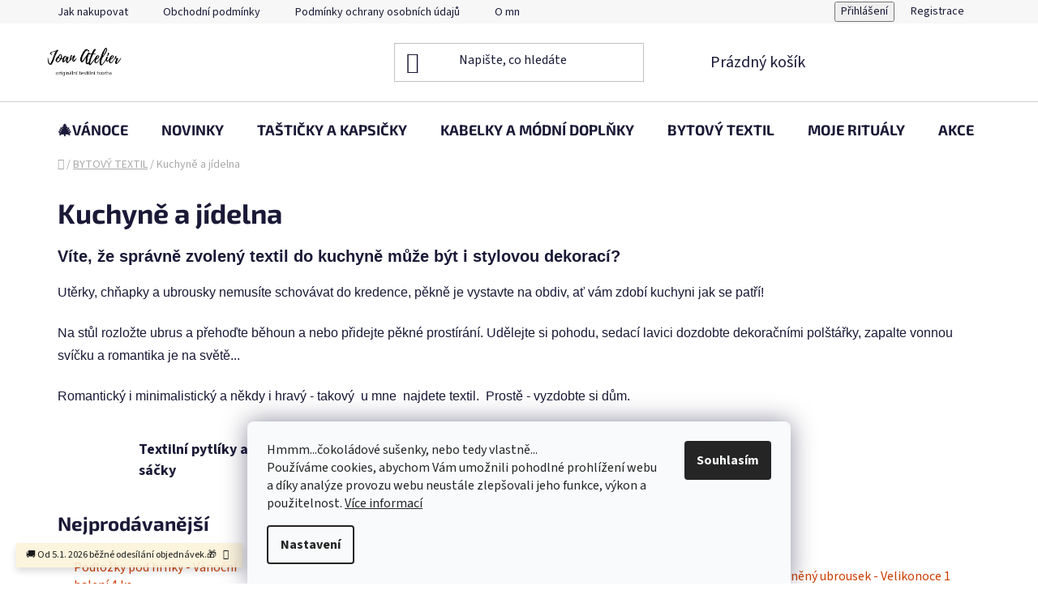

--- FILE ---
content_type: text/html; charset=utf-8
request_url: https://www.joanatelier.eu/kuchyne-a-jidelna/
body_size: 30623
content:
<!doctype html><html lang="cs" dir="ltr" class="header-background-light external-fonts-loaded"><head><meta charset="utf-8" /><meta name="viewport" content="width=device-width,initial-scale=1" /><title>Kuchyně a jídelna</title><link rel="preconnect" href="https://cdn.myshoptet.com" /><link rel="dns-prefetch" href="https://cdn.myshoptet.com" /><link rel="preload" href="https://cdn.myshoptet.com/prj/dist/master/cms/libs/jquery/jquery-1.11.3.min.js" as="script" /><link href="https://cdn.myshoptet.com/prj/dist/master/cms/templates/frontend_templates/shared/css/font-face/source-sans-3.css" rel="stylesheet"><link href="https://cdn.myshoptet.com/prj/dist/master/cms/templates/frontend_templates/shared/css/font-face/exo-2.css" rel="stylesheet"><link href="https://cdn.myshoptet.com/prj/dist/master/shop/dist/font-shoptet-13.css.3c47e30adfa2e9e2683b.css" rel="stylesheet"><script>
dataLayer = [];
dataLayer.push({'shoptet' : {
    "pageId": 790,
    "pageType": "category",
    "currency": "CZK",
    "currencyInfo": {
        "decimalSeparator": ",",
        "exchangeRate": 1,
        "priceDecimalPlaces": 2,
        "symbol": "K\u010d",
        "symbolLeft": 0,
        "thousandSeparator": " "
    },
    "language": "cs",
    "projectId": 531031,
    "category": {
        "guid": "cf3c626d-49a6-11ed-adb3-246e96436e9c",
        "path": "Bytov\u00fd textil | Kuchyn\u011b a j\u00eddelna",
        "parentCategoryGuid": "c0eb351b-423a-11ed-adb3-246e96436e9c"
    },
    "cartInfo": {
        "id": null,
        "freeShipping": false,
        "freeShippingFrom": null,
        "leftToFreeGift": {
            "formattedPrice": "0 K\u010d",
            "priceLeft": 0
        },
        "freeGift": false,
        "leftToFreeShipping": {
            "priceLeft": null,
            "dependOnRegion": null,
            "formattedPrice": null
        },
        "discountCoupon": [],
        "getNoBillingShippingPrice": {
            "withoutVat": 0,
            "vat": 0,
            "withVat": 0
        },
        "cartItems": [],
        "taxMode": "ORDINARY"
    },
    "cart": [],
    "customer": {
        "priceRatio": 1,
        "priceListId": 1,
        "groupId": null,
        "registered": false,
        "mainAccount": false
    }
}});
dataLayer.push({'cookie_consent' : {
    "marketing": "denied",
    "analytics": "denied"
}});
document.addEventListener('DOMContentLoaded', function() {
    shoptet.consent.onAccept(function(agreements) {
        if (agreements.length == 0) {
            return;
        }
        dataLayer.push({
            'cookie_consent' : {
                'marketing' : (agreements.includes(shoptet.config.cookiesConsentOptPersonalisation)
                    ? 'granted' : 'denied'),
                'analytics': (agreements.includes(shoptet.config.cookiesConsentOptAnalytics)
                    ? 'granted' : 'denied')
            },
            'event': 'cookie_consent'
        });
    });
});
</script>
<meta property="og:type" content="website"><meta property="og:site_name" content="joanatelier.eu"><meta property="og:url" content="https://www.joanatelier.eu/kuchyne-a-jidelna/"><meta property="og:title" content="Kuchyně a jídelna"><meta name="author" content="Joan Atelier"><meta name="web_author" content="Shoptet.cz"><meta name="dcterms.rightsHolder" content="www.joanatelier.eu"><meta name="robots" content="index,follow"><meta property="og:image" content="https://cdn.myshoptet.com/usr/www.joanatelier.eu/user/front_images/ogImage/hp.jpg?t=1768923455"><meta property="og:description" content="Na stůl rozložte ubrus a přehoďte běhoun a nebo přidejte pěkné prostírání. Na lavici rozložte polštářky,pověste chňapky a utěrky.Prostě vyzdobte si kuchyni."><meta name="description" content="Na stůl rozložte ubrus a přehoďte běhoun a nebo přidejte pěkné prostírání. Na lavici rozložte polštářky,pověste chňapky a utěrky.Prostě vyzdobte si kuchyni."><meta name="google-site-verification" content="mSfG7uygyZtKroaAKVFg25iH2fOSuvD1i9tEedX4O9k"><style>:root {--color-primary: #cc3d00;--color-primary-h: 18;--color-primary-s: 100%;--color-primary-l: 40%;--color-primary-hover: #cc3d00;--color-primary-hover-h: 18;--color-primary-hover-s: 100%;--color-primary-hover-l: 40%;--color-secondary: #c65cc6;--color-secondary-h: 300;--color-secondary-s: 48%;--color-secondary-l: 57%;--color-secondary-hover: #cd6fcd;--color-secondary-hover-h: 300;--color-secondary-hover-s: 48%;--color-secondary-hover-l: 62%;--color-tertiary: #009aab;--color-tertiary-h: 186;--color-tertiary-s: 100%;--color-tertiary-l: 34%;--color-tertiary-hover: #008391;--color-tertiary-hover-h: 186;--color-tertiary-hover-s: 100%;--color-tertiary-hover-l: 28%;--color-header-background: #ffffff;--template-font: "Source Sans 3";--template-headings-font: "Exo 2";--header-background-url: none;--cookies-notice-background: #F8FAFB;--cookies-notice-color: #252525;--cookies-notice-button-hover: #27263f;--cookies-notice-link-hover: #3b3a5f;--templates-update-management-preview-mode-content: "Náhled aktualizací šablony je aktivní pro váš prohlížeč."}</style>
    
    <link href="https://cdn.myshoptet.com/prj/dist/master/shop/dist/main-13.less.fdb02770e668ba5a70b5.css" rel="stylesheet" />
            <link href="https://cdn.myshoptet.com/prj/dist/master/shop/dist/mobile-header-v1-13.less.629f2f48911e67d0188c.css" rel="stylesheet" />
    
<link rel="next" href="/kuchyne-a-jidelna/strana-2/" />    <script>var shoptet = shoptet || {};</script>
    <script src="https://cdn.myshoptet.com/prj/dist/master/shop/dist/main-3g-header.js.05f199e7fd2450312de2.js"></script>
<!-- User include --><!-- api 428(82) html code header -->
<link rel="stylesheet" href="https://cdn.myshoptet.com/usr/api2.dklab.cz/user/documents/_doplnky/oblibene/531031/7/531031_7.css" type="text/css" /><style>
        :root {
            --dklab-favourites-flag-color: #E91B7D;
            --dklab-favourites-flag-text-color: #FFFFFF;
            --dklab-favourites-add-text-color: #DE001C;            
            --dklab-favourites-remove-text-color: #B1E9E2;            
            --dklab-favourites-add-text-detail-color: #DE001C;            
            --dklab-favourites-remove-text-detail-color: #B1E9E2;            
            --dklab-favourites-header-icon-color: #DE001C;            
            --dklab-favourites-counter-color: #E91B7D;            
        } </style>
<!-- api 706(352) html code header -->
<link rel="stylesheet" href="https://cdn.myshoptet.com/usr/api2.dklab.cz/user/documents/_doplnky/zalozky/531031/116/531031_116.css" type="text/css" /><style>
        :root {
            
        }
        </style>
<!-- service 1228(847) html code header -->
<link 
rel="stylesheet" 
href="https://cdn.myshoptet.com/usr/dmartini.myshoptet.com/user/documents/upload/dmartini/shop_rating/shop_rating.min.css?140"
data-author="Dominik Martini" 
data-author-web="dmartini.cz">
<!-- service 1462(1076) html code header -->
<link rel="stylesheet" href="https://cdn.myshoptet.com/usr/webotvurci.myshoptet.com/user/documents/plugin-product-interconnection/css/all.min.css?v=27"> 
<!-- service 1673(1258) html code header -->
<link 
rel="stylesheet" 
href="https://cdn.myshoptet.com/usr/dmartini.myshoptet.com/user/documents/upload/dmartini/product_rating/product_rating.min.css?90"
data-author="Dominik Martini" 
data-author-web="dmartini.cz">
<!-- service 1878(1443) html code header -->
<link rel="stylesheet" href="https://cdn.myshoptet.com/addons/jakubtursky/shoptet-side-info-bar-git/styles.header.min.css?9c061c2c0b5e5d0ce2fb59490c82f4d6636f99e8">
<!-- service 2065(1618) html code header -->
<link rel="stylesheet" href="https://cdn.myshoptet.com/addons/dominikmartini/blog_plus/styles.header.min.css?aedfac0413bd4080d78f101490c6910314848f14">
<!-- service 2370(1874) html code header -->
<link rel="stylesheet" href="https://cdn.myshoptet.com/addons/jakubtursky/shoptet-banner-nameday-addons/styles.header.min.css?203da45c4771b1b419b6e18b66f5572a07fb42f1">
<!-- service 428(82) html code header -->
<style>
@font-face {
    font-family: 'oblibene';
    src:  url('https://cdn.myshoptet.com/usr/api2.dklab.cz/user/documents/_doplnky/oblibene/font/oblibene.eot?v1');
    src:  url('https://cdn.myshoptet.com/usr/api2.dklab.cz/user/documents/_doplnky/oblibene/font/oblibene.eot?v1#iefix') format('embedded-opentype'),
    url('https://cdn.myshoptet.com/usr/api2.dklab.cz/user/documents/_doplnky/oblibene/font/oblibene.ttf?v1') format('truetype'),
    url('https://cdn.myshoptet.com/usr/api2.dklab.cz/user/documents/_doplnky/oblibene/font/oblibene.woff?v1') format('woff'),
    url('https://cdn.myshoptet.com/usr/api2.dklab.cz/user/documents/_doplnky/oblibene/font/oblibene.svg?v1') format('svg');
    font-weight: normal;
    font-style: normal;
}
</style>
<script>
var dklabFavIndividual;
</script>
<!-- service 1908(1473) html code header -->
<script type="text/javascript">
    var eshop = {
        'host': 'www.joanatelier.eu',
        'projectId': 531031,
        'template': 'Disco',
        'lang': 'cs',
    };
</script>

<link href="https://cdn.myshoptet.com/usr/honzabartos.myshoptet.com/user/documents/style.css?v=292" rel="stylesheet"/>
<script src="https://cdn.myshoptet.com/usr/honzabartos.myshoptet.com/user/documents/script.js?v=298" type="text/javascript"></script>

<style>
.up-callout {
    background-color: rgba(33, 150, 243, 0.1); /* Soft info blue with transparency */
    border: 1px solid rgba(33, 150, 243, 0.3); /* Subtle blue border */
    border-radius: 8px; /* Rounded corners */
    padding: 15px 20px; /* Comfortable padding */
    box-shadow: 0 2px 5px rgba(0, 0, 0, 0.1); /* Subtle shadow for depth */
    max-width: 600px; /* Optional: Limits width for readability */
    margin: 20px auto; /* Centers the box with some spacing */
}

.up-callout p {
    margin: 0; /* Removes default paragraph margin */
    color: #333; /* Dark text for contrast */
    font-size: 16px; /* Readable font size */
    line-height: 1.5; /* Improves readability */
}
</style>
<!-- project html code header -->
<script async src="https://assets.sitescdn.net/ytag/ytag.min.js"></script>

   <script async charset="utf-8" src="//app.notifikuj.cz/js/notifikuj.min.js?id=0909f6b1-6476-4bcd-b656-23c1078f6291"></script>
<script>
        (function (w,d,s,o,f,js,fjs) {
            w['ecm-widget']=o;w[o] = w[o] || function () { (w[o].q = w[o].q || []).push(arguments) };
            js = d.createElement(s), fjs = d.getElementsByTagName(s)[0];
            js.id = '15-864b4f4872272bdd94aadbc81dfd8b18'; js.dataset.a = 'joanatelier'; js.src = f; js.async = 1; fjs.parentNode.insertBefore(js, fjs);
        }(window, document, 'script', 'ecmwidget', 'https://d70shl7vidtft.cloudfront.net/widget.js'));
    </script>
    <!-- Facebook Pixel Code -->
<script>
!function(f,b,e,v,n,t,s)
{if(f.fbq)return;n=f.fbq=function(){n.callMethod?
n.callMethod.apply(n,arguments):n.queue.push(arguments)};
if(!f._fbq)f._fbq=n;n.push=n;n.loaded=!0;n.version='2.0';
n.queue=[];t=b.createElement(e);t.async=!0;
t.src=v;s=b.getElementsByTagName(e)[0];
s.parentNode.insertBefore(t,s)}(window,document,'script',
'https://connect.facebook.net/en_US/fbevents.js');
 fbq('init', '265751770561596'); 
fbq('track', 'PageView');
</script>
<noscript>
 <img height="1" width="1" 
src="https://www.facebook.com/tr?id=265751770561596&ev=PageView
&noscript=1"/>
</noscript>
<!-- End Facebook Pixel Code -->
<!-- Facebook Pixel Code -->
<script>
!function(f,b,e,v,n,t,s)
{if(f.fbq)return;n=f.fbq=function(){n.callMethod?
n.callMethod.apply(n,arguments):n.queue.push(arguments)};
if(!f._fbq)f._fbq=n;n.push=n;n.loaded=!0;n.version='2.0';
n.queue=[];t=b.createElement(e);t.async=!0;
t.src=v;s=b.getElementsByTagName(e)[0];
s.parentNode.insertBefore(t,s)}(window,document,'script',
'https://connect.facebook.net/en_US/fbevents.js');
 fbq('init', '265751770561596'); 
fbq('track', 'PageView');
</script>
<noscript>
 <img height="1" width="1" 
src="https://www.facebook.com/tr?id=265751770561596&ev=PageView
&noscript=1"/>
</noscript>
<!-- End Facebook Pixel Code -->
<meta name="p:domain_verify" content="2acd2e8e21236c857764a0c3db5121a4"/>
<meta name="google-site-verification" content="mSfG7uygyZtKroaAKVFg25iH2fOSuvD1i9tEedX4O9k" />
<script src="https://se-forms.cz/public/web-forms-v2/subscribe/670808-grr5q9054oplawah090oqp1zd1xexucnhl8i37u7fyy33aqaz5mbnz4kat35iig9z0iwe9b5o3pbn7ptotetkpylvy5iwz5ayfs8" id="se-webformScriptLoader-670808-grr5q9054oplawah090oqp1zd1xexucnhl8i37u7fyy33aqaz5mbnz4kat35iig9z0iwe9b5o3pbn7ptotetkpylvy5iwz5ayfs8" async defer></script>
<script src="https://se-forms.cz/public/web-forms-v2/subscribe/670808-s2ygz3z0q4o9g3esqkbgi19222v5bx27nkzsjlp8xu1ux9eq7t0qj82vumu5e2bdm86y4qd9a3kxxocafs8yb2k2t4t02p96428f" id="se-webformScriptLoader-670808-s2ygz3z0q4o9g3esqkbgi19222v5bx27nkzsjlp8xu1ux9eq7t0qj82vumu5e2bdm86y4qd9a3kxxocafs8yb2k2t4t02p96428f" async defer></script>
<!-- Tanganica pixel --><script>(function(w,d,s,l,i){w[l]=w[l]||[];w[l].push({'gtm.start':new Date().getTime(),event:'gtm.js'});var f=d.getElementsByTagName(s)[0],j=d.createElement(s),dl=l!='dataLayer'?'&l='+l:'';j.async=true;j.src='https://www.googletagmanager.com/gtm.js?id='+i+dl;f.parentNode.insertBefore(j,f);})(window,document,'script','dataLayer','GTM-TRS5RSN');</script><!-- End Tanganica pixel -->










<style>:root {
/* Nastavenie štýlov, farieb*/

--banner-nameday-zaoblenie: 10px;


--banner-nameday-pozadie: #ffffff;


--banner-nameday-pozadie-hover: #ffffff;


--banner-nameday-pozadie-vnutorny-box: #f0f0f0;


--banner-nameday-farba-nadpis: #e665db;


--banner-nameday-farba-druhy-nadpis: #363636;

--banner-nameday-pozadie-tlacidla: #f271f4;
--banner-nameday-pozadie-tlacidla-hover: #e633b6;
--banner-nameday-farba-tlacidla: #fff;


--banner-nameday-farba-ohranicenia: var(--color-primary);
}</style>



















































<!-- /User include --><link rel="shortcut icon" href="/favicon.ico" type="image/x-icon" /><link rel="canonical" href="https://www.joanatelier.eu/kuchyne-a-jidelna/" />    <script>
        var _hwq = _hwq || [];
        _hwq.push(['setKey', 'FE63D97FF2FF638CC9340B3577272260']);
        _hwq.push(['setTopPos', '200']);
        _hwq.push(['showWidget', '21']);
        (function() {
            var ho = document.createElement('script');
            ho.src = 'https://cz.im9.cz/direct/i/gjs.php?n=wdgt&sak=FE63D97FF2FF638CC9340B3577272260';
            var s = document.getElementsByTagName('script')[0]; s.parentNode.insertBefore(ho, s);
        })();
    </script>
<style>/* custom background */@media (min-width: 992px) {body {background-position: top center;background-repeat: no-repeat;background-attachment: fixed;}}</style>    <!-- Global site tag (gtag.js) - Google Analytics -->
    <script async src="https://www.googletagmanager.com/gtag/js?id=16644865003"></script>
    <script>
        
        window.dataLayer = window.dataLayer || [];
        function gtag(){dataLayer.push(arguments);}
        

                    console.debug('default consent data');

            gtag('consent', 'default', {"ad_storage":"denied","analytics_storage":"denied","ad_user_data":"denied","ad_personalization":"denied","wait_for_update":500});
            dataLayer.push({
                'event': 'default_consent'
            });
        
        gtag('js', new Date());

        
                gtag('config', 'G-H72ZMD7DML', {"groups":"GA4","send_page_view":false,"content_group":"category","currency":"CZK","page_language":"cs"});
        
                gtag('config', 'AW-1035348443', {"allow_enhanced_conversions":true});
        
                gtag('config', 'AW-16644865003', {"allow_enhanced_conversions":true});
        
        
        
        
                    gtag('event', 'page_view', {"send_to":"GA4","page_language":"cs","content_group":"category","currency":"CZK"});
        
        
        
        
        
        
        
        
        
        
        
        
        
        document.addEventListener('DOMContentLoaded', function() {
            if (typeof shoptet.tracking !== 'undefined') {
                for (var id in shoptet.tracking.bannersList) {
                    gtag('event', 'view_promotion', {
                        "send_to": "UA",
                        "promotions": [
                            {
                                "id": shoptet.tracking.bannersList[id].id,
                                "name": shoptet.tracking.bannersList[id].name,
                                "position": shoptet.tracking.bannersList[id].position
                            }
                        ]
                    });
                }
            }

            shoptet.consent.onAccept(function(agreements) {
                if (agreements.length !== 0) {
                    console.debug('gtag consent accept');
                    var gtagConsentPayload =  {
                        'ad_storage': agreements.includes(shoptet.config.cookiesConsentOptPersonalisation)
                            ? 'granted' : 'denied',
                        'analytics_storage': agreements.includes(shoptet.config.cookiesConsentOptAnalytics)
                            ? 'granted' : 'denied',
                                                                                                'ad_user_data': agreements.includes(shoptet.config.cookiesConsentOptPersonalisation)
                            ? 'granted' : 'denied',
                        'ad_personalization': agreements.includes(shoptet.config.cookiesConsentOptPersonalisation)
                            ? 'granted' : 'denied',
                        };
                    console.debug('update consent data', gtagConsentPayload);
                    gtag('consent', 'update', gtagConsentPayload);
                    dataLayer.push(
                        { 'event': 'update_consent' }
                    );
                }
            });
        });
    </script>
</head><body class="desktop id-790 in-kuchyne-a-jidelna template-13 type-category one-column-body columns-3 smart-labels-active ums_forms_redesign--off ums_a11y_category_page--on ums_discussion_rating_forms--off ums_flags_display_unification--on ums_a11y_login--on mobile-header-version-1"><noscript>
    <style>
        #header {
            padding-top: 0;
            position: relative !important;
            top: 0;
        }
        .header-navigation {
            position: relative !important;
        }
        .overall-wrapper {
            margin: 0 !important;
        }
        body:not(.ready) {
            visibility: visible !important;
        }
    </style>
    <div class="no-javascript">
        <div class="no-javascript__title">Musíte změnit nastavení vašeho prohlížeče</div>
        <div class="no-javascript__text">Podívejte se na: <a href="https://www.google.com/support/bin/answer.py?answer=23852">Jak povolit JavaScript ve vašem prohlížeči</a>.</div>
        <div class="no-javascript__text">Pokud používáte software na blokování reklam, může být nutné povolit JavaScript z této stránky.</div>
        <div class="no-javascript__text">Děkujeme.</div>
    </div>
</noscript>

        <div id="fb-root"></div>
        <script>
            window.fbAsyncInit = function() {
                FB.init({
//                    appId            : 'your-app-id',
                    autoLogAppEvents : true,
                    xfbml            : true,
                    version          : 'v19.0'
                });
            };
        </script>
        <script async defer crossorigin="anonymous" src="https://connect.facebook.net/cs_CZ/sdk.js"></script>    <div class="siteCookies siteCookies--bottom siteCookies--light js-siteCookies" role="dialog" data-testid="cookiesPopup" data-nosnippet>
        <div class="siteCookies__form">
            <div class="siteCookies__content">
                <div class="siteCookies__text">
                    Hmmm...čokoládové sušenky, nebo tedy vlastně...<br />
<div>Používáme cookies, abychom Vám umožnili pohodlné prohlížení webu a díky analýze provozu webu neustále zlepšovali jeho funkce, výkon a použitelnost. <a href="/podminky-ochrany-osobnich-udaju/" target="_blank" rel="noopener noreferrer">Více informací</a></div>
                </div>
                <p class="siteCookies__links">
                    <button class="siteCookies__link js-cookies-settings" aria-label="Nastavení cookies" data-testid="cookiesSettings">Nastavení</button>
                </p>
            </div>
            <div class="siteCookies__buttonWrap">
                                <button class="siteCookies__button js-cookiesConsentSubmit" value="all" aria-label="Přijmout cookies" data-testid="buttonCookiesAccept">Souhlasím</button>
            </div>
        </div>
        <script>
            document.addEventListener("DOMContentLoaded", () => {
                const siteCookies = document.querySelector('.js-siteCookies');
                document.addEventListener("scroll", shoptet.common.throttle(() => {
                    const st = document.documentElement.scrollTop;
                    if (st > 1) {
                        siteCookies.classList.add('siteCookies--scrolled');
                    } else {
                        siteCookies.classList.remove('siteCookies--scrolled');
                    }
                }, 100));
            });
        </script>
    </div>
<a href="#content" class="skip-link sr-only">Přejít na obsah</a><div class="overall-wrapper"><div class="site-msg information"><div class="container"><div class="text">🚚 Od 5.1. 2026 běžné odesílání objednávek.🎁</div><div class="close js-close-information-msg"></div></div></div><div class="user-action"><div class="container">
    <div class="user-action-in">
                    <div id="login" class="user-action-login popup-widget login-widget" role="dialog" aria-labelledby="loginHeading">
        <div class="popup-widget-inner">
                            <h2 id="loginHeading">Přihlášení k vašemu účtu</h2><div id="customerLogin"><form action="/action/Customer/Login/" method="post" id="formLoginIncluded" class="csrf-enabled formLogin" data-testid="formLogin"><input type="hidden" name="referer" value="" /><div class="form-group"><div class="input-wrapper email js-validated-element-wrapper no-label"><input type="email" name="email" class="form-control" autofocus placeholder="E-mailová adresa (např. jan@novak.cz)" data-testid="inputEmail" autocomplete="email" required /></div></div><div class="form-group"><div class="input-wrapper password js-validated-element-wrapper no-label"><input type="password" name="password" class="form-control" placeholder="Heslo" data-testid="inputPassword" autocomplete="current-password" required /><span class="no-display">Nemůžete vyplnit toto pole</span><input type="text" name="surname" value="" class="no-display" /></div></div><div class="form-group"><div class="login-wrapper"><button type="submit" class="btn btn-secondary btn-text btn-login" data-testid="buttonSubmit">Přihlásit se</button><div class="password-helper"><a href="/registrace/" data-testid="signup" rel="nofollow">Nová registrace</a><a href="/klient/zapomenute-heslo/" rel="nofollow">Zapomenuté heslo</a></div></div></div></form>
</div>                    </div>
    </div>

                <div id="cart-widget" class="user-action-cart popup-widget cart-widget loader-wrapper" data-testid="popupCartWidget" role="dialog" aria-hidden="true">
            <div class="popup-widget-inner cart-widget-inner place-cart-here">
                <div class="loader-overlay">
                    <div class="loader"></div>
                </div>
            </div>
        </div>
    </div>
</div>
</div><div class="top-navigation-bar" data-testid="topNavigationBar">

    <div class="container">

                            <div class="top-navigation-menu">
                <ul class="top-navigation-bar-menu">
                                            <li class="top-navigation-menu-item-27">
                            <a href="/jak-nakupovat/" title="Jak nakupovat">Jak nakupovat</a>
                        </li>
                                            <li class="top-navigation-menu-item-39">
                            <a href="/obchodni-podminky/" title="Obchodní podmínky">Obchodní podmínky</a>
                        </li>
                                            <li class="top-navigation-menu-item-691">
                            <a href="/podminky-ochrany-osobnich-udaju/" title="Podmínky ochrany osobních údajů ">Podmínky ochrany osobních údajů </a>
                        </li>
                                            <li class="top-navigation-menu-item-865">
                            <a href="/o-mne/" title="O mně">O mně</a>
                        </li>
                                            <li class="top-navigation-menu-item-724">
                            <a href="/blog/" title="BLOG">BLOG</a>
                        </li>
                                            <li class="top-navigation-menu-item-29">
                            <a href="/kontaktni_formular/" title="Kontaktní formulář">Kontaktní formulář</a>
                        </li>
                                            <li class="top-navigation-menu-item--51">
                            <a href="/hodnoceni-obchodu/" title="Hodnocení obchodu" target="blank">Hodnocení obchodu</a>
                        </li>
                                    </ul>
                <div class="top-navigation-menu-trigger">Více</div>
                <ul class="top-navigation-bar-menu-helper"></ul>
            </div>
        
        <div class="top-navigation-tools">
                        <button class="top-nav-button top-nav-button-login toggle-window" type="button" data-target="login" aria-haspopup="dialog" aria-controls="login" aria-expanded="false" data-testid="signin"><span>Přihlášení</span></button>
    <a href="/registrace/" class="top-nav-button top-nav-button-register" data-testid="headerSignup">Registrace</a>
        </div>

    </div>

</div>
<header id="header">
        <div class="header-top">
            <div class="container navigation-wrapper header-top-wrapper">
                <div class="site-name"><a href="/" data-testid="linkWebsiteLogo"><img src="https://cdn.myshoptet.com/usr/www.joanatelier.eu/user/logos/unnamed.jpg" alt="Joan Atelier" fetchpriority="low" /></a></div>                <div class="search" itemscope itemtype="https://schema.org/WebSite">
                    <meta itemprop="headline" content="Kuchyně a jídelna"/><meta itemprop="url" content="https://www.joanatelier.eu"/><meta itemprop="text" content="Na stůl rozložte ubrus a přehoďte běhoun a nebo přidejte pěkné prostírání. Na lavici rozložte polštářky,pověste chňapky a utěrky.Prostě vyzdobte si kuchyni."/>                    <form action="/action/ProductSearch/prepareString/" method="post"
    id="formSearchForm" class="search-form compact-form js-search-main"
    itemprop="potentialAction" itemscope itemtype="https://schema.org/SearchAction" data-testid="searchForm">
    <fieldset>
        <meta itemprop="target"
            content="https://www.joanatelier.eu/vyhledavani/?string={string}"/>
        <input type="hidden" name="language" value="cs"/>
        
            
    <span class="search-input-icon" aria-hidden="true"></span>

<input
    type="search"
    name="string"
        class="query-input form-control search-input js-search-input"
    placeholder="Napište, co hledáte"
    autocomplete="off"
    required
    itemprop="query-input"
    aria-label="Vyhledávání"
    data-testid="searchInput"
>
            <button type="submit" class="btn btn-default search-button" data-testid="searchBtn">Hledat</button>
        
    </fieldset>
</form>
                </div>
                <div class="navigation-buttons">
                    <a href="#" class="toggle-window" data-target="search" data-testid="linkSearchIcon"><span class="sr-only">Hledat</span></a>
                        
    <a href="/kosik/" class="btn btn-icon toggle-window cart-count" data-target="cart" data-hover="true" data-redirect="true" data-testid="headerCart" rel="nofollow" aria-haspopup="dialog" aria-expanded="false" aria-controls="cart-widget">
        
                <span class="sr-only">Nákupní košík</span>
        
            <span class="cart-price visible-lg-inline-block" data-testid="headerCartPrice">
                                    Prázdný košík                            </span>
        
    
            </a>
                    <a href="#" class="toggle-window" data-target="navigation" data-testid="hamburgerMenu"></a>
                </div>
            </div>
        </div>
        <div class="header-bottom">
            <div class="container navigation-wrapper header-bottom-wrapper js-navigation-container">
                <nav id="navigation" aria-label="Hlavní menu" data-collapsible="true"><div class="navigation-in menu"><ul class="menu-level-1" role="menubar" data-testid="headerMenuItems"><li class="menu-item-1017" role="none"><a href="/vanoce/" data-testid="headerMenuItem" role="menuitem" aria-expanded="false"><b>🎄VÁNOCE</b></a></li>
<li class="menu-item-925" role="none"><a href="/novinky/" data-testid="headerMenuItem" role="menuitem" aria-expanded="false"><b>NOVINKY</b></a></li>
<li class="menu-item-739 ext" role="none"><a href="/tasticky/" data-testid="headerMenuItem" role="menuitem" aria-haspopup="true" aria-expanded="false"><b>TAŠTIČKY A KAPSIČKY</b><span class="submenu-arrow"></span></a><ul class="menu-level-2" aria-label="TAŠTIČKY A KAPSIČKY" tabindex="-1" role="menu"><li class="menu-item-1059" role="none"><a href="/tasticka-emma/" class="menu-image" data-testid="headerMenuItem" tabindex="-1" aria-hidden="true"><img src="data:image/svg+xml,%3Csvg%20width%3D%22140%22%20height%3D%22100%22%20xmlns%3D%22http%3A%2F%2Fwww.w3.org%2F2000%2Fsvg%22%3E%3C%2Fsvg%3E" alt="" aria-hidden="true" width="140" height="100"  data-src="https://cdn.myshoptet.com/usr/www.joanatelier.eu/user/categories/thumb/emma_luxusn___ta__ti__ka_na_drobnosti__mali__kosti_a_poklady_kosmetika__psac___pot__eby_zdravotn___vybaven__-1.jpg" fetchpriority="low" /></a><div><a href="/tasticka-emma/" data-testid="headerMenuItem" role="menuitem"><span>EMMA - taštička</span></a>
                        </div></li><li class="menu-item-1253" role="none"><a href="/tasticka-sara/" class="menu-image" data-testid="headerMenuItem" tabindex="-1" aria-hidden="true"><img src="data:image/svg+xml,%3Csvg%20width%3D%22140%22%20height%3D%22100%22%20xmlns%3D%22http%3A%2F%2Fwww.w3.org%2F2000%2Fsvg%22%3E%3C%2Fsvg%3E" alt="" aria-hidden="true" width="140" height="100"  data-src="https://cdn.myshoptet.com/usr/www.joanatelier.eu/user/categories/thumb/ta__ti__ka_s__ra__dva_zipy__barevn___p__edn___kapsa__na_kosmetiku__drobnosti__poklady.jpg" fetchpriority="low" /></a><div><a href="/tasticka-sara/" data-testid="headerMenuItem" role="menuitem"><span>SÁRA - taštička s přední kapsou</span></a>
                        </div></li><li class="menu-item-742" role="none"><a href="/tasticka-mini-mina/" class="menu-image" data-testid="headerMenuItem" tabindex="-1" aria-hidden="true"><img src="data:image/svg+xml,%3Csvg%20width%3D%22140%22%20height%3D%22100%22%20xmlns%3D%22http%3A%2F%2Fwww.w3.org%2F2000%2Fsvg%22%3E%3C%2Fsvg%3E" alt="" aria-hidden="true" width="140" height="100"  data-src="https://cdn.myshoptet.com/usr/www.joanatelier.eu/user/categories/thumb/8-2.jpg" fetchpriority="low" /></a><div><a href="/tasticka-mini-mina/" data-testid="headerMenuItem" role="menuitem"><span>MÍNA - mini taštička</span></a>
                        </div></li><li class="menu-item-802" role="none"><a href="/tasticka-mina/" class="menu-image" data-testid="headerMenuItem" tabindex="-1" aria-hidden="true"><img src="data:image/svg+xml,%3Csvg%20width%3D%22140%22%20height%3D%22100%22%20xmlns%3D%22http%3A%2F%2Fwww.w3.org%2F2000%2Fsvg%22%3E%3C%2Fsvg%3E" alt="" aria-hidden="true" width="140" height="100"  data-src="https://cdn.myshoptet.com/usr/www.joanatelier.eu/user/categories/thumb/9.jpg" fetchpriority="low" /></a><div><a href="/tasticka-mina/" data-testid="headerMenuItem" role="menuitem"><span>VELKÁ MÍNA - taštička s rozšířeným dnem</span></a>
                        </div></li><li class="menu-item-1053 has-third-level" role="none"><a href="/tasticka-mina-xl/" class="menu-image" data-testid="headerMenuItem" tabindex="-1" aria-hidden="true"><img src="data:image/svg+xml,%3Csvg%20width%3D%22140%22%20height%3D%22100%22%20xmlns%3D%22http%3A%2F%2Fwww.w3.org%2F2000%2Fsvg%22%3E%3C%2Fsvg%3E" alt="" aria-hidden="true" width="140" height="100"  data-src="https://cdn.myshoptet.com/usr/www.joanatelier.eu/user/categories/thumb/5a-2.jpg" fetchpriority="low" /></a><div><a href="/tasticka-mina-xl/" data-testid="headerMenuItem" role="menuitem"><span>MÍNA XL - velká toaletní taška</span></a>
                                                    <ul class="menu-level-3" role="menu">
                                                                    <li class="menu-item-1196" role="none">
                                        <a href="/velka-mina-xl-nepromokava/" data-testid="headerMenuItem" role="menuitem">
                                            Velká Mína XL - nepromokavá</a>,                                    </li>
                                                                    <li class="menu-item-1202" role="none">
                                        <a href="/velka-mina-xl-textilni/" data-testid="headerMenuItem" role="menuitem">
                                            Velká taštička Mína XL</a>,                                    </li>
                                                                    <li class="menu-item-1304" role="none">
                                        <a href="/hranata-mina-cvalik/" data-testid="headerMenuItem" role="menuitem">
                                            Hranatá Mína- Cvalík</a>                                    </li>
                                                            </ul>
                        </div></li><li class="menu-item-895" role="none"><a href="/tasticka-klarky/" class="menu-image" data-testid="headerMenuItem" tabindex="-1" aria-hidden="true"><img src="data:image/svg+xml,%3Csvg%20width%3D%22140%22%20height%3D%22100%22%20xmlns%3D%22http%3A%2F%2Fwww.w3.org%2F2000%2Fsvg%22%3E%3C%2Fsvg%3E" alt="" aria-hidden="true" width="140" height="100"  data-src="https://cdn.myshoptet.com/usr/www.joanatelier.eu/user/categories/thumb/originalni-tasticka-kovovy-ramecek.jpg" fetchpriority="low" /></a><div><a href="/tasticka-klarky/" data-testid="headerMenuItem" role="menuitem"><span>KLÁRKY - malá taštička s kovovým rámečkem</span></a>
                        </div></li><li class="menu-item-1315" role="none"><a href="/mada-tasticka/" class="menu-image" data-testid="headerMenuItem" tabindex="-1" aria-hidden="true"><img src="data:image/svg+xml,%3Csvg%20width%3D%22140%22%20height%3D%22100%22%20xmlns%3D%22http%3A%2F%2Fwww.w3.org%2F2000%2Fsvg%22%3E%3C%2Fsvg%3E" alt="" aria-hidden="true" width="140" height="100"  data-src="https://cdn.myshoptet.com/usr/www.joanatelier.eu/user/categories/thumb/tasticka_kovove_zapinani_mada_2.jpg" fetchpriority="low" /></a><div><a href="/mada-tasticka/" data-testid="headerMenuItem" role="menuitem"><span>MADA - větší taštička s kovovým rámečkem</span></a>
                        </div></li><li class="menu-item-748" role="none"><a href="/pouzdro-agneska/" class="menu-image" data-testid="headerMenuItem" tabindex="-1" aria-hidden="true"><img src="data:image/svg+xml,%3Csvg%20width%3D%22140%22%20height%3D%22100%22%20xmlns%3D%22http%3A%2F%2Fwww.w3.org%2F2000%2Fsvg%22%3E%3C%2Fsvg%3E" alt="" aria-hidden="true" width="140" height="100"  data-src="https://cdn.myshoptet.com/usr/www.joanatelier.eu/user/categories/thumb/22-1.jpg" fetchpriority="low" /></a><div><a href="/pouzdro-agneska/" data-testid="headerMenuItem" role="menuitem"><span>AGNESKA - pouzdro, penál</span></a>
                        </div></li><li class="menu-item-751" role="none"><a href="/tasticka-joy/" class="menu-image" data-testid="headerMenuItem" tabindex="-1" aria-hidden="true"><img src="data:image/svg+xml,%3Csvg%20width%3D%22140%22%20height%3D%22100%22%20xmlns%3D%22http%3A%2F%2Fwww.w3.org%2F2000%2Fsvg%22%3E%3C%2Fsvg%3E" alt="" aria-hidden="true" width="140" height="100"  data-src="https://cdn.myshoptet.com/usr/www.joanatelier.eu/user/categories/thumb/8-3.jpg" fetchpriority="low" /></a><div><a href="/tasticka-joy/" data-testid="headerMenuItem" role="menuitem"><span>JOY - taštička, pouzdro</span></a>
                        </div></li><li class="menu-item-814" role="none"><a href="/dvoukapsovka/" class="menu-image" data-testid="headerMenuItem" tabindex="-1" aria-hidden="true"><img src="data:image/svg+xml,%3Csvg%20width%3D%22140%22%20height%3D%22100%22%20xmlns%3D%22http%3A%2F%2Fwww.w3.org%2F2000%2Fsvg%22%3E%3C%2Fsvg%3E" alt="" aria-hidden="true" width="140" height="100"  data-src="https://cdn.myshoptet.com/usr/www.joanatelier.eu/user/categories/thumb/img_20221227_114958.jpg" fetchpriority="low" /></a><div><a href="/dvoukapsovka/" data-testid="headerMenuItem" role="menuitem"><span>DVOUKAPSOVKA - taštička s dvěma kapsami</span></a>
                        </div></li><li class="menu-item-996" role="none"><a href="/tastickove-sety/" class="menu-image" data-testid="headerMenuItem" tabindex="-1" aria-hidden="true"><img src="data:image/svg+xml,%3Csvg%20width%3D%22140%22%20height%3D%22100%22%20xmlns%3D%22http%3A%2F%2Fwww.w3.org%2F2000%2Fsvg%22%3E%3C%2Fsvg%3E" alt="" aria-hidden="true" width="140" height="100"  data-src="https://cdn.myshoptet.com/usr/www.joanatelier.eu/user/categories/thumb/ta__ti__kov___sety_a_sady_za_zv__hodn__n___ceny.jpg" fetchpriority="low" /></a><div><a href="/tastickove-sety/" data-testid="headerMenuItem" role="menuitem"><span>Taštičkové sety a sady</span></a>
                        </div></li><li class="menu-item-1211" role="none"><a href="/strojove-vysivane-tasticky-a-kapsicky/" class="menu-image" data-testid="headerMenuItem" tabindex="-1" aria-hidden="true"><img src="data:image/svg+xml,%3Csvg%20width%3D%22140%22%20height%3D%22100%22%20xmlns%3D%22http%3A%2F%2Fwww.w3.org%2F2000%2Fsvg%22%3E%3C%2Fsvg%3E" alt="" aria-hidden="true" width="140" height="100"  data-src="https://cdn.myshoptet.com/usr/www.joanatelier.eu/user/categories/thumb/emma_luxusn___ta__ti__ka_na_drobnosti__mali__kosti_a_poklady_kosmetika__psac___pot__eby_zdravotn___vybaven___(2).jpg" fetchpriority="low" /></a><div><a href="/strojove-vysivane-tasticky-a-kapsicky/" data-testid="headerMenuItem" role="menuitem"><span>Strojově vyšívané taštičky a kapsičky</span></a>
                        </div></li></ul></li>
<li class="menu-item-904 ext" role="none"><a href="/kabelky-a-modni-doplnky/" data-testid="headerMenuItem" role="menuitem" aria-haspopup="true" aria-expanded="false"><b>KABELKY A MÓDNÍ DOPLŇKY</b><span class="submenu-arrow"></span></a><ul class="menu-level-2" aria-label="KABELKY A MÓDNÍ DOPLŇKY" tabindex="-1" role="menu"><li class="menu-item-1163" role="none"><a href="/hata-crossbody-tasticka/" class="menu-image" data-testid="headerMenuItem" tabindex="-1" aria-hidden="true"><img src="data:image/svg+xml,%3Csvg%20width%3D%22140%22%20height%3D%22100%22%20xmlns%3D%22http%3A%2F%2Fwww.w3.org%2F2000%2Fsvg%22%3E%3C%2Fsvg%3E" alt="" aria-hidden="true" width="140" height="100"  data-src="https://cdn.myshoptet.com/usr/www.joanatelier.eu/user/categories/thumb/16a.jpg" fetchpriority="low" /></a><div><a href="/hata-crossbody-tasticka/" data-testid="headerMenuItem" role="menuitem"><span>HÁTA - crossbody taštička</span></a>
                        </div></li><li class="menu-item-907" role="none"><a href="/inge-ledvinka-na-cesty/" class="menu-image" data-testid="headerMenuItem" tabindex="-1" aria-hidden="true"><img src="data:image/svg+xml,%3Csvg%20width%3D%22140%22%20height%3D%22100%22%20xmlns%3D%22http%3A%2F%2Fwww.w3.org%2F2000%2Fsvg%22%3E%3C%2Fsvg%3E" alt="" aria-hidden="true" width="140" height="100"  data-src="https://cdn.myshoptet.com/usr/www.joanatelier.eu/user/categories/thumb/inge__ledvinka_na_cesty_do_m__sta__na_v__lety_na_pr__zdniny_k_mo__i_pro_d__my_d__v__ata__holky.jpg" fetchpriority="low" /></a><div><a href="/inge-ledvinka-na-cesty/" data-testid="headerMenuItem" role="menuitem"><span>INGE - ledvinka na cesty</span></a>
                        </div></li><li class="menu-item-1256" role="none"><a href="/tera-mala-kabelka/" class="menu-image" data-testid="headerMenuItem" tabindex="-1" aria-hidden="true"><img src="data:image/svg+xml,%3Csvg%20width%3D%22140%22%20height%3D%22100%22%20xmlns%3D%22http%3A%2F%2Fwww.w3.org%2F2000%2Fsvg%22%3E%3C%2Fsvg%3E" alt="" aria-hidden="true" width="140" height="100"  data-src="https://cdn.myshoptet.com/usr/www.joanatelier.eu/user/categories/thumb/mal___kabelka__do_m__sta__na_v__lety__na_ve__ern___posezen___s_p____teli.jpg" fetchpriority="low" /></a><div><a href="/tera-mala-kabelka/" data-testid="headerMenuItem" role="menuitem"><span>TERA - malá kabelka</span></a>
                        </div></li><li class="menu-item-1271" role="none"><a href="/obaly-na-mobil-ria/" class="menu-image" data-testid="headerMenuItem" tabindex="-1" aria-hidden="true"><img src="data:image/svg+xml,%3Csvg%20width%3D%22140%22%20height%3D%22100%22%20xmlns%3D%22http%3A%2F%2Fwww.w3.org%2F2000%2Fsvg%22%3E%3C%2Fsvg%3E" alt="" aria-hidden="true" width="140" height="100"  data-src="https://cdn.myshoptet.com/usr/www.joanatelier.eu/user/categories/thumb/1-6.jpg" fetchpriority="low" /></a><div><a href="/obaly-na-mobil-ria/" data-testid="headerMenuItem" role="menuitem"><span>RIA - obal na mobil</span></a>
                        </div></li><li class="menu-item-1005" role="none"><a href="/klicenky/" class="menu-image" data-testid="headerMenuItem" tabindex="-1" aria-hidden="true"><img src="data:image/svg+xml,%3Csvg%20width%3D%22140%22%20height%3D%22100%22%20xmlns%3D%22http%3A%2F%2Fwww.w3.org%2F2000%2Fsvg%22%3E%3C%2Fsvg%3E" alt="" aria-hidden="true" width="140" height="100"  data-src="https://cdn.myshoptet.com/usr/www.joanatelier.eu/user/categories/thumb/klicenky_1.jpg" fetchpriority="low" /></a><div><a href="/klicenky/" data-testid="headerMenuItem" role="menuitem"><span>TINA - textilní klíčenka</span></a>
                        </div></li><li class="menu-item-1310" role="none"><a href="/pouzdro-na-bryle-futralek/" class="menu-image" data-testid="headerMenuItem" tabindex="-1" aria-hidden="true"><img src="data:image/svg+xml,%3Csvg%20width%3D%22140%22%20height%3D%22100%22%20xmlns%3D%22http%3A%2F%2Fwww.w3.org%2F2000%2Fsvg%22%3E%3C%2Fsvg%3E" alt="" aria-hidden="true" width="140" height="100"  data-src="https://cdn.myshoptet.com/usr/www.joanatelier.eu/user/categories/thumb/pouzdro_na_bryle.jpg" fetchpriority="low" /></a><div><a href="/pouzdro-na-bryle-futralek/" data-testid="headerMenuItem" role="menuitem"><span>FUTRÁLEK - pouzdro na brýle</span></a>
                        </div></li></ul></li>
<li class="menu-item-757 ext" role="none"><a href="/bytovy-textil-2/" data-testid="headerMenuItem" role="menuitem" aria-haspopup="true" aria-expanded="false"><b>BYTOVÝ TEXTIL</b><span class="submenu-arrow"></span></a><ul class="menu-level-2" aria-label="BYTOVÝ TEXTIL" tabindex="-1" role="menu"><li class="menu-item-823 has-third-level" role="none"><a href="/textilni-dekorace/" class="menu-image" data-testid="headerMenuItem" tabindex="-1" aria-hidden="true"><img src="data:image/svg+xml,%3Csvg%20width%3D%22140%22%20height%3D%22100%22%20xmlns%3D%22http%3A%2F%2Fwww.w3.org%2F2000%2Fsvg%22%3E%3C%2Fsvg%3E" alt="" aria-hidden="true" width="140" height="100"  data-src="https://cdn.myshoptet.com/usr/www.joanatelier.eu/user/categories/thumb/1-2.jpg" fetchpriority="low" /></a><div><a href="/textilni-dekorace/" data-testid="headerMenuItem" role="menuitem"><span>TEXTILNÍ DEKORACE</span></a>
                                                    <ul class="menu-level-3" role="menu">
                                                                    <li class="menu-item-1220" role="none">
                                        <a href="/rucne-site-dekorace/" data-testid="headerMenuItem" role="menuitem">
                                            ŠITÉ DEKORACE</a>,                                    </li>
                                                                    <li class="menu-item-1020" role="none">
                                        <a href="/vysivane-pernicky/" data-testid="headerMenuItem" role="menuitem">
                                            VYŠÍVANÉ PERNÍČKY</a>,                                    </li>
                                                                    <li class="menu-item-913" role="none">
                                        <a href="/dekorace-s-levanduli/" data-testid="headerMenuItem" role="menuitem">
                                            🪻DEKORACE S LEVANDULÍ</a>,                                    </li>
                                                                    <li class="menu-item-960" role="none">
                                        <a href="/velka-srdce/" data-testid="headerMenuItem" role="menuitem">
                                            VELKÁ SRDCE</a>,                                    </li>
                                                                    <li class="menu-item-963" role="none">
                                        <a href="/srdicka/" data-testid="headerMenuItem" role="menuitem">
                                            ❤️SRDÍČKA TEXTILNÍ DEKORACE</a>,                                    </li>
                                                                    <li class="menu-item-1114" role="none">
                                        <a href="/rucne-vysivane-dekorace/" data-testid="headerMenuItem" role="menuitem">
                                            RUČNĚ VYŠÍVANÉ DEKORACE</a>                                    </li>
                                                            </ul>
                        </div></li><li class="menu-item-790 has-third-level active" role="none"><a href="/kuchyne-a-jidelna/" class="menu-image" data-testid="headerMenuItem" tabindex="-1" aria-hidden="true"><img src="data:image/svg+xml,%3Csvg%20width%3D%22140%22%20height%3D%22100%22%20xmlns%3D%22http%3A%2F%2Fwww.w3.org%2F2000%2Fsvg%22%3E%3C%2Fsvg%3E" alt="" aria-hidden="true" width="140" height="100"  data-src="https://cdn.myshoptet.com/usr/www.joanatelier.eu/user/categories/thumb/img_20220923_212429.jpg" fetchpriority="low" /></a><div><a href="/kuchyne-a-jidelna/" data-testid="headerMenuItem" role="menuitem"><span>Kuchyně a jídelna</span></a>
                                                    <ul class="menu-level-3" role="menu">
                                                                    <li class="menu-item-769" role="none">
                                        <a href="/textilni-pytliky-a-sacky/" data-testid="headerMenuItem" role="menuitem">
                                            Textilní pytlíky a sáčky</a>,                                    </li>
                                                                    <li class="menu-item-943" role="none">
                                        <a href="/latkove-kryty-poklopy-do-kuchyne/" data-testid="headerMenuItem" role="menuitem">
                                            Kryty na mísu</a>,                                    </li>
                                                                    <li class="menu-item-889" role="none">
                                        <a href="/behouny-ubrusy-a-prostirani/" data-testid="headerMenuItem" role="menuitem">
                                            Běhouny, ubrusy a prostírání</a>                                    </li>
                                                            </ul>
                        </div></li><li class="menu-item-796 has-third-level" role="none"><a href="/loznice/" class="menu-image" data-testid="headerMenuItem" tabindex="-1" aria-hidden="true"><img src="data:image/svg+xml,%3Csvg%20width%3D%22140%22%20height%3D%22100%22%20xmlns%3D%22http%3A%2F%2Fwww.w3.org%2F2000%2Fsvg%22%3E%3C%2Fsvg%3E" alt="" aria-hidden="true" width="140" height="100"  data-src="https://cdn.myshoptet.com/usr/www.joanatelier.eu/user/categories/thumb/5-1.jpg" fetchpriority="low" /></a><div><a href="/loznice/" data-testid="headerMenuItem" role="menuitem"><span>Ložnice</span></a>
                                                    <ul class="menu-level-3" role="menu">
                                                                    <li class="menu-item-1223" role="none">
                                        <a href="/polstarove-vyplne/" data-testid="headerMenuItem" role="menuitem">
                                            Polštářové výplně</a>,                                    </li>
                                                                    <li class="menu-item-763" role="none">
                                        <a href="/povlaky/" data-testid="headerMenuItem" role="menuitem">
                                            Povlaky na polštáře</a>                                    </li>
                                                            </ul>
                        </div></li></ul></li>
<li class="menu-item-1172 ext" role="none"><a href="/moje-ritualy/" data-testid="headerMenuItem" role="menuitem" aria-haspopup="true" aria-expanded="false"><b>MOJE RITUÁLY</b><span class="submenu-arrow"></span></a><ul class="menu-level-2" aria-label="MOJE RITUÁLY" tabindex="-1" role="menu"><li class="menu-item-1175" role="none"><a href="/tasky-a-tasticky/" class="menu-image" data-testid="headerMenuItem" tabindex="-1" aria-hidden="true"><img src="data:image/svg+xml,%3Csvg%20width%3D%22140%22%20height%3D%22100%22%20xmlns%3D%22http%3A%2F%2Fwww.w3.org%2F2000%2Fsvg%22%3E%3C%2Fsvg%3E" alt="" aria-hidden="true" width="140" height="100"  data-src="https://cdn.myshoptet.com/usr/www.joanatelier.eu/user/categories/thumb/1334-1.jpg" fetchpriority="low" /></a><div><a href="/tasky-a-tasticky/" data-testid="headerMenuItem" role="menuitem"><span>Tašky a taštičky</span></a>
                        </div></li><li class="menu-item-1181" role="none"><a href="/naramky-z-mineralu/" class="menu-image" data-testid="headerMenuItem" tabindex="-1" aria-hidden="true"><img src="data:image/svg+xml,%3Csvg%20width%3D%22140%22%20height%3D%22100%22%20xmlns%3D%22http%3A%2F%2Fwww.w3.org%2F2000%2Fsvg%22%3E%3C%2Fsvg%3E" alt="" aria-hidden="true" width="140" height="100"  data-src="https://cdn.myshoptet.com/usr/www.joanatelier.eu/user/categories/thumb/amazonit2.jpg" fetchpriority="low" /></a><div><a href="/naramky-z-mineralu/" data-testid="headerMenuItem" role="menuitem"><span>Náramky z minerálů</span></a>
                        </div></li></ul></li>
<li class="menu-item-981 ext" role="none"><a href="/akce-2/" data-testid="headerMenuItem" role="menuitem" aria-haspopup="true" aria-expanded="false"><b>AKCE</b><span class="submenu-arrow"></span></a><ul class="menu-level-2" aria-label="AKCE" tabindex="-1" role="menu"><li class="menu-item-1217" role="none"><a href="/velikonoce/" class="menu-image" data-testid="headerMenuItem" tabindex="-1" aria-hidden="true"><img src="data:image/svg+xml,%3Csvg%20width%3D%22140%22%20height%3D%22100%22%20xmlns%3D%22http%3A%2F%2Fwww.w3.org%2F2000%2Fsvg%22%3E%3C%2Fsvg%3E" alt="" aria-hidden="true" width="140" height="100"  data-src="https://cdn.myshoptet.com/usr/www.joanatelier.eu/user/categories/thumb/1_1200.jpg" fetchpriority="low" /></a><div><a href="/velikonoce/" data-testid="headerMenuItem" role="menuitem"><span>VELIKONOCE</span></a>
                        </div></li><li class="menu-item-1205" role="none"><a href="/posledni-kousky-v-nabidce/" class="menu-image" data-testid="headerMenuItem" tabindex="-1" aria-hidden="true"><img src="data:image/svg+xml,%3Csvg%20width%3D%22140%22%20height%3D%22100%22%20xmlns%3D%22http%3A%2F%2Fwww.w3.org%2F2000%2Fsvg%22%3E%3C%2Fsvg%3E" alt="" aria-hidden="true" width="140" height="100"  data-src="https://cdn.myshoptet.com/usr/www.joanatelier.eu/user/categories/thumb/emma_luxusn___ta__ti__ka_na_drobnosti__mali__kosti_a_poklady_kosmetika__psac___pot__eby_zdravotn___vybaven__.jpg" fetchpriority="low" /></a><div><a href="/posledni-kousky-v-nabidce/" data-testid="headerMenuItem" role="menuitem"><span>POSLEDNÍ KOUSKY V NABÍDCE</span></a>
                        </div></li><li class="menu-item-1244" role="none"><a href="/zlevnene-akcni-balicky/" class="menu-image" data-testid="headerMenuItem" tabindex="-1" aria-hidden="true"><img src="data:image/svg+xml,%3Csvg%20width%3D%22140%22%20height%3D%22100%22%20xmlns%3D%22http%3A%2F%2Fwww.w3.org%2F2000%2Fsvg%22%3E%3C%2Fsvg%3E" alt="" aria-hidden="true" width="140" height="100"  data-src="https://cdn.myshoptet.com/usr/www.joanatelier.eu/user/categories/thumb/330-1.jpg" fetchpriority="low" /></a><div><a href="/zlevnene-akcni-balicky/" data-testid="headerMenuItem" role="menuitem"><span>Zlevněné akční balíčky</span></a>
                        </div></li><li class="menu-item-1321" role="none"><a href="/2-jakost/" class="menu-image" data-testid="headerMenuItem" tabindex="-1" aria-hidden="true"><img src="data:image/svg+xml,%3Csvg%20width%3D%22140%22%20height%3D%22100%22%20xmlns%3D%22http%3A%2F%2Fwww.w3.org%2F2000%2Fsvg%22%3E%3C%2Fsvg%3E" alt="" aria-hidden="true" width="140" height="100"  data-src="https://cdn.myshoptet.com/usr/www.joanatelier.eu/user/categories/thumb/druha-jakost.jpg" fetchpriority="low" /></a><div><a href="/2-jakost/" data-testid="headerMenuItem" role="menuitem"><span>2.jakost</span></a>
                        </div></li></ul></li>
<li class="menu-item-1232 ext" role="none"><a href="/neco_navic/" data-testid="headerMenuItem" role="menuitem" aria-haspopup="true" aria-expanded="false"><b>NĚCO NAVÍC</b><span class="submenu-arrow"></span></a><ul class="menu-level-2" aria-label="NĚCO NAVÍC" tabindex="-1" role="menu"><li class="menu-item-1259" role="none"><a href="/darkove-poukazy-2/" class="menu-image" data-testid="headerMenuItem" tabindex="-1" aria-hidden="true"><img src="data:image/svg+xml,%3Csvg%20width%3D%22140%22%20height%3D%22100%22%20xmlns%3D%22http%3A%2F%2Fwww.w3.org%2F2000%2Fsvg%22%3E%3C%2Fsvg%3E" alt="" aria-hidden="true" width="140" height="100"  data-src="https://cdn.myshoptet.com/usr/www.joanatelier.eu/user/categories/thumb/darkovy-poukaz-250-2.jpg" fetchpriority="low" /></a><div><a href="/darkove-poukazy-2/" data-testid="headerMenuItem" role="menuitem"><span>DÁRKOVÉ POUKAZY</span></a>
                        </div></li><li class="menu-item-1229" role="none"><a href="/darkove-baleni/" class="menu-image" data-testid="headerMenuItem" tabindex="-1" aria-hidden="true"><img src="data:image/svg+xml,%3Csvg%20width%3D%22140%22%20height%3D%22100%22%20xmlns%3D%22http%3A%2F%2Fwww.w3.org%2F2000%2Fsvg%22%3E%3C%2Fsvg%3E" alt="" aria-hidden="true" width="140" height="100"  data-src="https://cdn.myshoptet.com/usr/www.joanatelier.eu/user/categories/thumb/25.jpg" fetchpriority="low" /></a><div><a href="/darkove-baleni/" data-testid="headerMenuItem" role="menuitem"><span>DÁRKOVÉ BALENÍ</span></a>
                        </div></li></ul></li>
<li class="menu-item-1063 ext" role="none"><a href="/tipy-na-darky/" data-testid="headerMenuItem" role="menuitem" aria-haspopup="true" aria-expanded="false"><b>TIPY NA DÁRKY</b><span class="submenu-arrow"></span></a><ul class="menu-level-2" aria-label="TIPY NA DÁRKY" tabindex="-1" role="menu"><li class="menu-item-1081" role="none"><a href="/blahoprani-2/" class="menu-image" data-testid="headerMenuItem" tabindex="-1" aria-hidden="true"><img src="data:image/svg+xml,%3Csvg%20width%3D%22140%22%20height%3D%22100%22%20xmlns%3D%22http%3A%2F%2Fwww.w3.org%2F2000%2Fsvg%22%3E%3C%2Fsvg%3E" alt="" aria-hidden="true" width="140" height="100"  data-src="https://cdn.myshoptet.com/usr/www.joanatelier.eu/user/categories/thumb/1475.jpg" fetchpriority="low" /></a><div><a href="/blahoprani-2/" data-testid="headerMenuItem" role="menuitem"><span>Blahopřání</span></a>
                        </div></li><li class="menu-item-1066" role="none"><a href="/pro-maminku-2/" class="menu-image" data-testid="headerMenuItem" tabindex="-1" aria-hidden="true"><img src="data:image/svg+xml,%3Csvg%20width%3D%22140%22%20height%3D%22100%22%20xmlns%3D%22http%3A%2F%2Fwww.w3.org%2F2000%2Fsvg%22%3E%3C%2Fsvg%3E" alt="" aria-hidden="true" width="140" height="100"  data-src="https://cdn.myshoptet.com/usr/www.joanatelier.eu/user/categories/thumb/d__rky_bal____ky_pro_ka__d__ho_nejhez_____nejlevn__j_____nejobl__ben__j_____n__kup_nakupov__n___radost_drobnost_d__rek_joanatelier-2.jpg" fetchpriority="low" /></a><div><a href="/pro-maminku-2/" data-testid="headerMenuItem" role="menuitem"><span>Pro maminku</span></a>
                        </div></li><li class="menu-item-1075" role="none"><a href="/k-svatku/" class="menu-image" data-testid="headerMenuItem" tabindex="-1" aria-hidden="true"><img src="data:image/svg+xml,%3Csvg%20width%3D%22140%22%20height%3D%22100%22%20xmlns%3D%22http%3A%2F%2Fwww.w3.org%2F2000%2Fsvg%22%3E%3C%2Fsvg%3E" alt="" aria-hidden="true" width="140" height="100"  data-src="https://cdn.myshoptet.com/usr/www.joanatelier.eu/user/categories/thumb/d__rky_bal____ky_pro_ka__d__ho_nejhez_____nejlevn__j_____nejobl__ben__j_____n__kup_nakupov__n___radost_drobnost_d__rek_joanatelier.jpg" fetchpriority="low" /></a><div><a href="/k-svatku/" data-testid="headerMenuItem" role="menuitem"><span>K svátku</span></a>
                        </div></li><li class="menu-item-1241" role="none"><a href="/pro-ty-co-maji-radi-prirodu/" class="menu-image" data-testid="headerMenuItem" tabindex="-1" aria-hidden="true"><img src="data:image/svg+xml,%3Csvg%20width%3D%22140%22%20height%3D%22100%22%20xmlns%3D%22http%3A%2F%2Fwww.w3.org%2F2000%2Fsvg%22%3E%3C%2Fsvg%3E" alt="" aria-hidden="true" width="140" height="100"  data-src="https://cdn.myshoptet.com/usr/www.joanatelier.eu/user/categories/thumb/1a-3.jpg" fetchpriority="low" /></a><div><a href="/pro-ty-co-maji-radi-prirodu/" data-testid="headerMenuItem" role="menuitem"><span>Pro ty co mají rádi přírodu</span></a>
                        </div></li><li class="menu-item-1226" role="none"><a href="/pro-ucitele/" class="menu-image" data-testid="headerMenuItem" tabindex="-1" aria-hidden="true"><img src="data:image/svg+xml,%3Csvg%20width%3D%22140%22%20height%3D%22100%22%20xmlns%3D%22http%3A%2F%2Fwww.w3.org%2F2000%2Fsvg%22%3E%3C%2Fsvg%3E" alt="" aria-hidden="true" width="140" height="100"  data-src="https://cdn.myshoptet.com/usr/www.joanatelier.eu/user/categories/thumb/1021-3.jpg" fetchpriority="low" /></a><div><a href="/pro-ucitele/" data-testid="headerMenuItem" role="menuitem"><span>Pro učitele</span></a>
                        </div></li><li class="menu-item-1072" role="none"><a href="/pro-deti-2/" class="menu-image" data-testid="headerMenuItem" tabindex="-1" aria-hidden="true"><img src="data:image/svg+xml,%3Csvg%20width%3D%22140%22%20height%3D%22100%22%20xmlns%3D%22http%3A%2F%2Fwww.w3.org%2F2000%2Fsvg%22%3E%3C%2Fsvg%3E" alt="" aria-hidden="true" width="140" height="100"  data-src="https://cdn.myshoptet.com/usr/www.joanatelier.eu/user/categories/thumb/d__rky_bal____ky_pro_ka__d__ho_nejhez_____nejlevn__j_____nejobl__ben__j_____n__kup_nakupov__n___radost_drobnost_d__rek_joanatelier-5.jpg" fetchpriority="low" /></a><div><a href="/pro-deti-2/" data-testid="headerMenuItem" role="menuitem"><span>Pro děti</span></a>
                        </div></li><li class="menu-item-1078" role="none"><a href="/do-bytu/" class="menu-image" data-testid="headerMenuItem" tabindex="-1" aria-hidden="true"><img src="data:image/svg+xml,%3Csvg%20width%3D%22140%22%20height%3D%22100%22%20xmlns%3D%22http%3A%2F%2Fwww.w3.org%2F2000%2Fsvg%22%3E%3C%2Fsvg%3E" alt="" aria-hidden="true" width="140" height="100"  data-src="https://cdn.myshoptet.com/usr/www.joanatelier.eu/user/categories/thumb/d__rky_bal____ky_pro_ka__d__ho_nejhez_____nejlevn__j_____nejobl__ben__j_____n__kup_nakupov__n___radost_drobnost_d__rek_joanatelier-4.jpg" fetchpriority="low" /></a><div><a href="/do-bytu/" data-testid="headerMenuItem" role="menuitem"><span>Do bytu</span></a>
                        </div></li></ul></li>
<li class="menu-item-724" role="none"><a href="/blog/" data-testid="headerMenuItem" role="menuitem" aria-expanded="false"><b>BLOG</b></a></li>
</ul>
    <ul class="navigationActions" role="menu">
                            <li role="none">
                                    <a href="/login/?backTo=%2Fkuchyne-a-jidelna%2F" rel="nofollow" data-testid="signin" role="menuitem"><span>Přihlášení</span></a>
                            </li>
                        </ul>
</div><span class="navigation-close"></span></nav><div class="menu-helper" data-testid="hamburgerMenu"><span>Více</span></div>
            </div>
        </div>
    </header><!-- / header -->


<div id="content-wrapper" class="container content-wrapper">
    
                                <div class="breadcrumbs navigation-home-icon-wrapper" itemscope itemtype="https://schema.org/BreadcrumbList">
                                                                            <span id="navigation-first" data-basetitle="Joan Atelier" itemprop="itemListElement" itemscope itemtype="https://schema.org/ListItem">
                <a href="/" itemprop="item" class="navigation-home-icon"><span class="sr-only" itemprop="name">Domů</span></a>
                <span class="navigation-bullet">/</span>
                <meta itemprop="position" content="1" />
            </span>
                                <span id="navigation-1" itemprop="itemListElement" itemscope itemtype="https://schema.org/ListItem">
                <a href="/bytovy-textil-2/" itemprop="item" data-testid="breadcrumbsSecondLevel"><span itemprop="name">BYTOVÝ TEXTIL</span></a>
                <span class="navigation-bullet">/</span>
                <meta itemprop="position" content="2" />
            </span>
                                            <span id="navigation-2" itemprop="itemListElement" itemscope itemtype="https://schema.org/ListItem" data-testid="breadcrumbsLastLevel">
                <meta itemprop="item" content="https://www.joanatelier.eu/kuchyne-a-jidelna/" />
                <meta itemprop="position" content="3" />
                <span itemprop="name" data-title="Kuchyně a jídelna">Kuchyně a jídelna</span>
            </span>
            </div>
            
    <div class="content-wrapper-in">
                <main id="content" class="content wide">
                            <div class="category-top">
            <h1 class="category-title" data-testid="titleCategory">Kuchyně a jídelna</h1>
            <div class="category-perex">
        <h3 class="Standard"><span style="font-family: 'Noto Serif', sans-serif;">Víte, že správně zvolený textil do kuchyně může být i stylovou dekorací? </span></h3>
<p class="Standard"><span style="font-family: 'Noto Serif', sans-serif;">Utěrky, chňapky a ubrousky nemusíte schovávat do kredence, pěkně je vystavte na obdiv, ať vám zdobí kuchyni jak se patří!</span></p>
<p class="Standard"><span style="font-family: 'Noto Serif', sans-serif;">Na stůl rozložte ubrus a přehoďte běhoun a nebo přidejte pěkné prostírání. Udělejte si pohodu, sedací lavici dozdobte dekoračními polštářky, zapalte vonnou svíčku a romantika je na světě...</span></p>
<p class="Standard"><span style="font-family: 'Noto Serif', sans-serif;">Romantický&nbsp;i&nbsp;minimalistický a někdy i hravý&nbsp;- takový&nbsp; u mne&nbsp; najdete textil.&nbsp; Prostě - vyzdobte si dům.</span></p>
    </div>
                    
    
            <ul class="subcategories with-image">
                                                <li class="col-xs-6 col-sm-6 col-lg-3 col-xl-3">
                        <a href="/textilni-pytliky-a-sacky/">
                                                                                                                                                                <span class="image">
                                    <img src="data:image/svg+xml,%3Csvg%20width%3D%22140%22%20height%3D%22100%22%20xmlns%3D%22http%3A%2F%2Fwww.w3.org%2F2000%2Fsvg%22%3E%3C%2Fsvg%3E" alt="" width="140" height="100"  data-src="https://cdn.myshoptet.com/usr/www.joanatelier.eu/user/categories/thumb/1a-2.jpg" fetchpriority="low" />
                                </span>
                            
                            <span class="text">
                                Textilní pytlíky a sáčky
                            </span>
                        </a>
                    </li>
                                    <li class="col-xs-6 col-sm-6 col-lg-3 col-xl-3">
                        <a href="/latkove-kryty-poklopy-do-kuchyne/">
                                                                                                                                                                <span class="image">
                                    <img src="data:image/svg+xml,%3Csvg%20width%3D%22140%22%20height%3D%22100%22%20xmlns%3D%22http%3A%2F%2Fwww.w3.org%2F2000%2Fsvg%22%3E%3C%2Fsvg%3E" alt="" width="140" height="100"  data-src="https://cdn.myshoptet.com/usr/www.joanatelier.eu/user/categories/thumb/256-2.jpg" fetchpriority="low" />
                                </span>
                            
                            <span class="text">
                                Kryty na mísu
                            </span>
                        </a>
                    </li>
                                    <li class="col-xs-6 col-sm-6 col-lg-3 col-xl-3">
                        <a href="/behouny-ubrusy-a-prostirani/">
                                                                                                                                                                <span class="image">
                                    <img src="data:image/svg+xml,%3Csvg%20width%3D%22140%22%20height%3D%22100%22%20xmlns%3D%22http%3A%2F%2Fwww.w3.org%2F2000%2Fsvg%22%3E%3C%2Fsvg%3E" alt="" width="140" height="100"  data-src="https://cdn.myshoptet.com/usr/www.joanatelier.eu/user/categories/thumb/kombinovane-behouny-originalni-dekorace-1.jpg" fetchpriority="low" />
                                </span>
                            
                            <span class="text">
                                Běhouny, ubrusy a prostírání
                            </span>
                        </a>
                    </li>
                            
                    </ul>
            <div class="products-top-wrapper" aria-labelledby="productsTopHeading">
    <h2 id="productsTopHeading" class="products-top-header">Nejprodávanější</h2>
    <div id="productsTop" class="products products-inline products-top">
        
    
                                <div class="product active" aria-hidden="false">
    <div class="p" data-micro="product" data-micro-product-id="1847" data-testid="productItem">
                <div class="p-in">
            <div class="p-in-in">
                <a
    href="/podlozky-pod-hrnky-vanocni-baleni-4-ks/"
    class="name"
    data-micro="url">
    <span data-micro="name" data-testid="productCardName">
          Podložky pod hrnky - Vánoční balení 4 ks    </span>
</a>
                <div class="ratings-wrapper">
                                                                        <div class="availability">
            <span style="color:#009901">
                Skladem            </span>
                                                        <span class="availability-amount" data-testid="numberAvailabilityAmount">(3&nbsp;balení)</span>
        </div>
                                    <span class="p-code">
            Kód: <span data-micro="sku">1847</span>
        </span>
                    </div>
                                            </div>
            

<div class="p-bottom no-buttons">
    <div class="offers" data-micro="offer"
    data-micro-price="280.00"
    data-micro-price-currency="CZK"
    data-micro-warranty="2 roky"
            data-micro-availability="https://schema.org/InStock"
    >
        <div class="prices">
            <span class="price-standard-wrapper price-standard-wrapper-placeholder">&nbsp;</span>
    
    
            <div class="price price-final" data-testid="productCardPrice">
        <strong>
                                        280 Kč
                    </strong>
            

        
    </div>
            
</div>
            </div>
</div>
        </div>
    </div>
</div>
                <div class="product active" aria-hidden="false">
    <div class="p" data-micro="product" data-micro-product-id="1646" data-testid="productItem">
                <div class="p-in">
            <div class="p-in-in">
                <a
    href="/latkovy-kryt-na-hrnecek-maly-pomnenky/"
    class="name"
    data-micro="url">
    <span data-micro="name" data-testid="productCardName">
          Látkový kryt na hrneček malý -  Pomněnky    </span>
</a>
                <div class="ratings-wrapper">
                                                                        <div class="availability">
            <span style="color:#009901">
                Skladem            </span>
                                                        <span class="availability-amount" data-testid="numberAvailabilityAmount">(4&nbsp;ks)</span>
        </div>
                                    <span class="p-code">
            Kód: <span data-micro="sku">1646</span>
        </span>
                    </div>
                                            </div>
            

<div class="p-bottom no-buttons">
    <div class="offers" data-micro="offer"
    data-micro-price="85.00"
    data-micro-price-currency="CZK"
    data-micro-warranty="doživotní"
            data-micro-availability="https://schema.org/InStock"
    >
        <div class="prices">
            <span class="price-standard-wrapper price-standard-wrapper-placeholder">&nbsp;</span>
    
    
            <div class="price price-final" data-testid="productCardPrice">
        <strong>
                                        85 Kč
                    </strong>
            

        
    </div>
            
</div>
            </div>
</div>
        </div>
    </div>
</div>
                <div class="product active" aria-hidden="false">
    <div class="p" data-micro="product" data-micro-product-id="1547" data-testid="productItem">
                <div class="p-in">
            <div class="p-in-in">
                <a
    href="/bavlneny-ubrousek-velikonoce-2/"
    class="name"
    data-micro="url">
    <span data-micro="name" data-testid="productCardName">
          Bavlněný ubrousek - Velikonoce 2    </span>
</a>
                <div class="ratings-wrapper">
                                                                        <div class="availability">
            <span style="color:#009901">
                Skladem            </span>
                                                        <span class="availability-amount" data-testid="numberAvailabilityAmount">(&gt;5&nbsp;ks)</span>
        </div>
                                    <span class="p-code">
            Kód: <span data-micro="sku">1545</span>
        </span>
                    </div>
                                            </div>
            

<div class="p-bottom no-buttons">
    <div class="offers" data-micro="offer"
    data-micro-price="70.00"
    data-micro-price-currency="CZK"
    data-micro-warranty="2 roky"
            data-micro-availability="https://schema.org/InStock"
    >
        <div class="prices">
                    
                            <span class="price-standard-wrapper"><span class="price-standard-label">Původně: </span><span class="price-standard"><span>89 Kč</span></span></span>
                    
                
                            <span class="price-save">&nbsp;(&ndash;21 %)</span>
                    
    
    
            <div class="price price-final" data-testid="productCardPrice">
        <strong>
                                        70 Kč
                    </strong>
            

        
    </div>
            
</div>
            </div>
</div>
        </div>
    </div>
</div>
                <div class="product active" aria-hidden="false">
    <div class="p" data-micro="product" data-micro-product-id="1544" data-testid="productItem">
                <div class="p-in">
            <div class="p-in-in">
                <a
    href="/bavlneny-ubrousek-velikonoce-1/"
    class="name"
    data-micro="url">
    <span data-micro="name" data-testid="productCardName">
          Bavlněný ubrousek - Velikonoce 1    </span>
</a>
                <div class="ratings-wrapper">
                                                                        <div class="availability">
            <span style="color:#009901">
                Skladem            </span>
                                                        <span class="availability-amount" data-testid="numberAvailabilityAmount">(&gt;5&nbsp;ks)</span>
        </div>
                                    <span class="p-code">
            Kód: <span data-micro="sku">1544</span>
        </span>
                    </div>
                                            </div>
            

<div class="p-bottom no-buttons">
    <div class="offers" data-micro="offer"
    data-micro-price="70.00"
    data-micro-price-currency="CZK"
    data-micro-warranty="2 roky"
            data-micro-availability="https://schema.org/InStock"
    >
        <div class="prices">
                    
                            <span class="price-standard-wrapper"><span class="price-standard-label">Původně: </span><span class="price-standard"><span>89 Kč</span></span></span>
                    
                
                            <span class="price-save">&nbsp;(&ndash;21 %)</span>
                    
    
    
            <div class="price price-final" data-testid="productCardPrice">
        <strong>
                                        70 Kč
                    </strong>
            

        
    </div>
            
</div>
            </div>
</div>
        </div>
    </div>
</div>
                <div class="product inactive" aria-hidden="true">
    <div class="p" data-micro="product" data-micro-product-id="1538" data-testid="productItem">
                <div class="p-in">
            <div class="p-in-in">
                <a
    href="/behoun-na-stul-140x40cm-tulipan/"
    class="name"
    data-micro="url" tabindex="-1">
    <span data-micro="name" data-testid="productCardName">
          Běhoun na stůl 140x40cm - Tulipán    </span>
</a>
                <div class="ratings-wrapper">
                                                                        <div class="availability">
            <span style="color:#009901">
                Skladem            </span>
                                                        <span class="availability-amount" data-testid="numberAvailabilityAmount">(3&nbsp;ks)</span>
        </div>
                                    <span class="p-code">
            Kód: <span data-micro="sku">1500</span>
        </span>
                    </div>
                                            </div>
            

<div class="p-bottom no-buttons">
    <div class="offers" data-micro="offer"
    data-micro-price="315.00"
    data-micro-price-currency="CZK"
    data-micro-warranty="doživotní"
            data-micro-availability="https://schema.org/InStock"
    >
        <div class="prices">
            <span class="price-standard-wrapper price-standard-wrapper-placeholder">&nbsp;</span>
    
    
            <div class="price price-final" data-testid="productCardPrice">
        <strong>
                                        315 Kč
                    </strong>
            

        
    </div>
            
</div>
            </div>
</div>
        </div>
    </div>
</div>
                <div class="product inactive" aria-hidden="true">
    <div class="p" data-micro="product" data-micro-product-id="1532" data-testid="productItem">
                <div class="p-in">
            <div class="p-in-in">
                <a
    href="/behoun-na-stul-140x40cm-mladata/"
    class="name"
    data-micro="url" tabindex="-1">
    <span data-micro="name" data-testid="productCardName">
          Běhoun na stůl 140x40cm - mláďata    </span>
</a>
                <div class="ratings-wrapper">
                                                                        <div class="availability">
            <span style="color:#009901">
                Skladem            </span>
                                                        <span class="availability-amount" data-testid="numberAvailabilityAmount">(1&nbsp;ks)</span>
        </div>
                                    <span class="p-code">
            Kód: <span data-micro="sku">1498</span>
        </span>
                    </div>
                                            </div>
            

<div class="p-bottom no-buttons">
    <div class="offers" data-micro="offer"
    data-micro-price="220.00"
    data-micro-price-currency="CZK"
    data-micro-warranty="doživotní"
            data-micro-availability="https://schema.org/InStock"
    >
        <div class="prices">
                    
                            <span class="price-standard-wrapper"><span class="price-standard-label">Původně: </span><span class="price-standard"><span>280 Kč</span></span></span>
                    
                
                            <span class="price-save">&nbsp;(&ndash;21 %)</span>
                    
    
    
            <div class="price price-final" data-testid="productCardPrice">
        <strong>
                                        220 Kč
                    </strong>
            

        
    </div>
            
</div>
            </div>
</div>
        </div>
    </div>
</div>
                <div class="product inactive" aria-hidden="true">
    <div class="p" data-micro="product" data-micro-product-id="1529" data-testid="productItem">
                <div class="p-in">
            <div class="p-in-in">
                <a
    href="/behoun-na-stul-140x40cm-velikonocni-2/"
    class="name"
    data-micro="url" tabindex="-1">
    <span data-micro="name" data-testid="productCardName">
          Běhoun na stůl 140x40cm - Velikonoční 2    </span>
</a>
                <div class="ratings-wrapper">
                                                                        <div class="availability">
            <span style="color:#009901">
                Skladem            </span>
                                                        <span class="availability-amount" data-testid="numberAvailabilityAmount">(3&nbsp;ks)</span>
        </div>
                                    <span class="p-code">
            Kód: <span data-micro="sku">1497</span>
        </span>
                    </div>
                                            </div>
            

<div class="p-bottom no-buttons">
    <div class="offers" data-micro="offer"
    data-micro-price="220.00"
    data-micro-price-currency="CZK"
    data-micro-warranty="doživotní"
            data-micro-availability="https://schema.org/InStock"
    >
        <div class="prices">
                    
                            <span class="price-standard-wrapper"><span class="price-standard-label">Původně: </span><span class="price-standard"><span>280 Kč</span></span></span>
                    
                
                            <span class="price-save">&nbsp;(&ndash;21 %)</span>
                    
    
    
            <div class="price price-final" data-testid="productCardPrice">
        <strong>
                                        220 Kč
                    </strong>
            

        
    </div>
            
</div>
            </div>
</div>
        </div>
    </div>
</div>
                <div class="product inactive" aria-hidden="true">
    <div class="p" data-micro="product" data-micro-product-id="1523" data-testid="productItem">
                <div class="p-in">
            <div class="p-in-in">
                <a
    href="/podlozka-pod-hrnky-slepice/"
    class="name"
    data-micro="url" tabindex="-1">
    <span data-micro="name" data-testid="productCardName">
          Podložka pod hrnky - slepice    </span>
</a>
                <div class="ratings-wrapper">
                                                                        <div class="availability">
            <span style="color:#009901">
                Skladem            </span>
                                                        <span class="availability-amount" data-testid="numberAvailabilityAmount">(&gt;5&nbsp;ks)</span>
        </div>
                                    <span class="p-code">
            Kód: <span data-micro="sku">1495</span>
        </span>
                    </div>
                                            </div>
            

<div class="p-bottom no-buttons">
    <div class="offers" data-micro="offer"
    data-micro-price="65.00"
    data-micro-price-currency="CZK"
    data-micro-warranty="doživotní"
            data-micro-availability="https://schema.org/InStock"
    >
        <div class="prices">
                    
                            <span class="price-standard-wrapper"><span class="price-standard-label">Původně: </span><span class="price-standard"><span>75 Kč</span></span></span>
                    
                
                            <span class="price-save">&nbsp;(&ndash;13 %)</span>
                    
    
    
            <div class="price price-final" data-testid="productCardPrice">
        <strong>
                                        65 Kč
                    </strong>
            

        
    </div>
            
</div>
            </div>
</div>
        </div>
    </div>
</div>
                <div class="product inactive" aria-hidden="true">
    <div class="p" data-micro="product" data-micro-product-id="1520" data-testid="productItem">
                <div class="p-in">
            <div class="p-in-in">
                <a
    href="/podlozka-pod-hrnky-husy/"
    class="name"
    data-micro="url" tabindex="-1">
    <span data-micro="name" data-testid="productCardName">
          Podložka pod hrnky - husy    </span>
</a>
                <div class="ratings-wrapper">
                                                                        <div class="availability">
            <span style="color:#009901">
                Skladem            </span>
                                                        <span class="availability-amount" data-testid="numberAvailabilityAmount">(4&nbsp;ks)</span>
        </div>
                                    <span class="p-code">
            Kód: <span data-micro="sku">1494</span>
        </span>
                    </div>
                                            </div>
            

<div class="p-bottom no-buttons">
    <div class="offers" data-micro="offer"
    data-micro-price="55.00"
    data-micro-price-currency="CZK"
    data-micro-warranty="doživotní"
            data-micro-availability="https://schema.org/InStock"
    >
        <div class="prices">
                    
                            <span class="price-standard-wrapper"><span class="price-standard-label">Původně: </span><span class="price-standard"><span>69 Kč</span></span></span>
                    
                
                            <span class="price-save">&nbsp;(&ndash;20 %)</span>
                    
    
    
            <div class="price price-final" data-testid="productCardPrice">
        <strong>
                                        55 Kč
                    </strong>
            

        
    </div>
            
</div>
            </div>
</div>
        </div>
    </div>
</div>
                <div class="product inactive" aria-hidden="true">
    <div class="p" data-micro="product" data-micro-product-id="1517" data-testid="productItem">
                <div class="p-in">
            <div class="p-in-in">
                <a
    href="/podlozka-pod-hrnky-tulipan/"
    class="name"
    data-micro="url" tabindex="-1">
    <span data-micro="name" data-testid="productCardName">
          Podložka pod hrnky - tulipán    </span>
</a>
                <div class="ratings-wrapper">
                                                                        <div class="availability">
            <span style="color:#009901">
                Skladem            </span>
                                                        <span class="availability-amount" data-testid="numberAvailabilityAmount">(5&nbsp;ks)</span>
        </div>
                                    <span class="p-code">
            Kód: <span data-micro="sku">1493</span>
        </span>
                    </div>
                                            </div>
            

<div class="p-bottom no-buttons">
    <div class="offers" data-micro="offer"
    data-micro-price="75.00"
    data-micro-price-currency="CZK"
    data-micro-warranty="doživotní"
            data-micro-availability="https://schema.org/InStock"
    >
        <div class="prices">
            <span class="price-standard-wrapper price-standard-wrapper-placeholder">&nbsp;</span>
    
    
            <div class="price price-final" data-testid="productCardPrice">
        <strong>
                                        75 Kč
                    </strong>
            

        
    </div>
            
</div>
            </div>
</div>
        </div>
    </div>
</div>
    </div>
    <div class="button-wrapper">
        <button class="chevron-after chevron-down-after toggle-top-products btn"
            type="button"
            aria-expanded="false"
            aria-controls="productsTop"
            data-label-show="Zobrazit více produktů"
            data-label-hide="Zobrazit méně produktů">
            Zobrazit více produktů        </button>
    </div>
</div>
    </div>
<div class="category-content-wrapper">
                                        <div id="category-header" class="category-header">
            <div class="category-header-pagination">
            Stránka <strong>1</strong> z <strong>2</strong> -
            <strong>44</strong> položek celkem        </div>
        <div class="listSorting listSorting--dropdown js-listSorting" aria-labelledby="listSortingHeading">
        <h2 class="sr-only" id="listSortingHeading">Řazení produktů</h2>
        <button class="sortingToggle" type="button" aria-haspopup="true" aria-expanded="false" aria-controls="listSortingControls">
            <span class="icon-sort" aria-hidden="true"></span>
            <span class="sortingToggle__label">Řadit podle:</span>
            <span class="sortingToggle__value">Doporučujeme</span>
            <span class="icon-chevron-down" aria-hidden="true"></span>
        </button>

        <div id="listSortingControls" class="listSorting__controls listSorting__controls--dropdown" role="menu" tabindex="-1">
                                            <button
                    type="button"
                    id="listSortingControl--date"
                    class="listSorting__control listSorting__control--current"
                    role="menuitem"
                    data-sort="-date"
                    data-url="https://www.joanatelier.eu/kuchyne-a-jidelna/?order=-date"
                    aria-label="Doporučujeme - Aktuálně nastavené řazení" aria-disabled="true">
                    Doporučujeme
                </button>
                                            <button
                    type="button"
                    id="listSortingControl-price"
                    class="listSorting__control"
                    role="menuitem"
                    data-sort="price"
                    data-url="https://www.joanatelier.eu/kuchyne-a-jidelna/?order=price"
                    >
                    Nejlevnější
                </button>
                                            <button
                    type="button"
                    id="listSortingControl--price"
                    class="listSorting__control"
                    role="menuitem"
                    data-sort="-price"
                    data-url="https://www.joanatelier.eu/kuchyne-a-jidelna/?order=-price"
                    >
                    Nejdražší
                </button>
                                            <button
                    type="button"
                    id="listSortingControl-bestseller"
                    class="listSorting__control"
                    role="menuitem"
                    data-sort="bestseller"
                    data-url="https://www.joanatelier.eu/kuchyne-a-jidelna/?order=bestseller"
                    >
                    Nejprodávanější
                </button>
                                            <button
                    type="button"
                    id="listSortingControl-name"
                    class="listSorting__control"
                    role="menuitem"
                    data-sort="name"
                    data-url="https://www.joanatelier.eu/kuchyne-a-jidelna/?order=name"
                    >
                    Abecedně
                </button>
                    </div>
    </div>
</div>
                            <div id="filters-wrapper"><div id="filters-default-position" data-filters-default-position="trash"></div><div class="filters-wrapper"><div class="filters-unveil-button-wrapper" data-testid='buttonOpenFilter'><a href="#" class="btn btn-default unveil-button" data-unveil="filters" data-text="Zavřít filtr">Otevřít filtr </a></div><div id="filters" class="filters"><div class="slider-wrapper"><h4><span>Cena</span></h4><div class="slider-header"><span class="from"><span id="min">55</span> Kč</span><span class="to"><span id="max">763</span> Kč</span></div><div class="slider-content"><div id="slider" class="param-price-filter"></div></div><span id="currencyExchangeRate" class="no-display">1</span><span id="categoryMinValue" class="no-display">55</span><span id="categoryMaxValue" class="no-display">763</span></div><form action="/action/ProductsListing/setPriceFilter/" method="post" id="price-filter-form"><fieldset id="price-filter"><input type="hidden" value="55" name="priceMin" id="price-value-min" /><input type="hidden" value="763" name="priceMax" id="price-value-max" /><input type="hidden" name="referer" value="/kuchyne-a-jidelna/" /></fieldset></form><div class="filter-sections"><div class="filter-section filter-section-boolean"><div class="param-filter-top"><form action="/action/ProductsListing/setStockFilter/" method="post"><fieldset><div><input type="checkbox" value="1" name="stock" id="stock" data-url="https://www.joanatelier.eu/kuchyne-a-jidelna/?stock=1" data-filter-id="1" data-filter-code="stock"  autocomplete="off" /><label for="stock" class="filter-label">Na skladě <span class="filter-count">41</span></label></div><input type="hidden" name="referer" value="/kuchyne-a-jidelna/" /></fieldset></form></div></div><div class="filter-section filter-section-button"><a href="#" class="chevron-after chevron-down-after toggle-filters" data-unveil="category-filter-hover">Rozbalit filtr</a></div><div id="category-filter-hover"><div id="manufacturer-filter" class="filter-section filter-section-manufacturer"><h4><span>Značky</span></h4><form action="/action/productsListing/setManufacturerFilter/" method="post"><fieldset><div><input data-url="https://www.joanatelier.eu/kuchyne-a-jidelna:joanatelier/" data-filter-id="joanatelier" data-filter-code="manufacturerId" type="checkbox" name="manufacturerId[]" id="manufacturerId[]joanatelier" value="joanatelier" autocomplete="off" /><label for="manufacturerId[]joanatelier" class="filter-label">Joan Atelier&nbsp;<span class="filter-count">44</span></label></div><input type="hidden" name="referer" value="/kuchyne-a-jidelna/" /></fieldset></form></div><div class="filter-section filter-section-count"><div class="filter-total-count">        Položek k zobrazení: <strong>44</strong>
    </div>
</div>

</div></div></div></div></div>
        
        <h2 id="productsListHeading" class="sr-only" tabindex="-1">Výpis produktů</h2>

        <div id="products" class="products products-page products-block" data-testid="productCards">
                            
        
                                                            <div class="product">
    <div class="p" data-micro="product" data-micro-product-id="1847" data-micro-identifier="76a6a946-bbea-11f0-b37b-86d7f9a89279" data-testid="productItem">
                    <a href="/podlozky-pod-hrnky-vanocni-baleni-4-ks/" class="image">
                <img src="https://cdn.myshoptet.com/usr/www.joanatelier.eu/user/shop/detail/1847_podlozky-pod-hrnky-vanocni-baleni-4-ks.jpg?690e13e5
" alt="Podložky pod hrnky - Vánoční balení 4 ks" data-micro-image="https://cdn.myshoptet.com/usr/www.joanatelier.eu/user/shop/big/1847_podlozky-pod-hrnky-vanocni-baleni-4-ks.jpg?690e13e5" width="423" height="318"  fetchpriority="high" />
                                    <meta id="ogImage" property="og:image" content="https://cdn.myshoptet.com/usr/www.joanatelier.eu/user/shop/big/1847_podlozky-pod-hrnky-vanocni-baleni-4-ks.jpg?690e13e5" />
                                                                                                                                    
    
            </a>
        
        <div class="p-in">

            <div class="p-in-in">
                <a href="/podlozky-pod-hrnky-vanocni-baleni-4-ks/" class="name" data-micro="url">
                    <span data-micro="name" data-testid="productCardName">
                          Podložky pod hrnky - Vánoční balení 4 ks                    </span>
                </a>
                
            <div class="ratings-wrapper">
                                       <div class="stars-placeholder"></div>
               
                                        <div class="availability">
            <span style="color:#009901">
                Skladem            </span>
                                                        <span class="availability-amount" data-testid="numberAvailabilityAmount">(3&nbsp;balení)</span>
        </div>
                        </div>
    
                            </div>

            <div class="p-bottom">
                
                <div data-micro="offer"
    data-micro-price="280.00"
    data-micro-price-currency="CZK"
    data-micro-warranty="2 roky"
            data-micro-availability="https://schema.org/InStock"
    >
                    <div class="prices">
                                                                                
                        
                        
                        
            <div class="price price-final" data-testid="productCardPrice">
        <strong>
                                        280 Kč
                    </strong>
            

        
    </div>
        

                        

                    </div>

                    

                                            <div class="p-tools">
                                                            <form action="/action/Cart/addCartItem/" method="post" class="pr-action csrf-enabled">
                                    <input type="hidden" name="language" value="cs" />
                                                                            <input type="hidden" name="priceId" value="3410" />
                                                                        <input type="hidden" name="productId" value="1847" />
                                                                            
<span class="quantity">
    <span
        class="increase-tooltip js-increase-tooltip"
        data-trigger="manual"
        data-container="body"
        data-original-title="Není možné zakoupit více než 9999 balení."
        aria-hidden="true"
        role="tooltip"
        data-testid="tooltip">
    </span>

    <span
        class="decrease-tooltip js-decrease-tooltip"
        data-trigger="manual"
        data-container="body"
        data-original-title="Minimální množství, které lze zakoupit, je 1 balení."
        aria-hidden="true"
        role="tooltip"
        data-testid="tooltip">
    </span>
    <label>
        <input
            type="number"
            name="amount"
            value="1"
            class="amount"
            autocomplete="off"
            data-decimals="0"
                        step="1"
            min="1"
            max="9999"
            aria-label="Množství"
            data-testid="cartAmount"/>
    </label>

    <button
        class="increase"
        type="button"
        aria-label="Zvýšit množství o 1"
        data-testid="increase">
            <span class="increase__sign">&plus;</span>
    </button>

    <button
        class="decrease"
        type="button"
        aria-label="Snížit množství o 1"
        data-testid="decrease">
            <span class="decrease__sign">&minus;</span>
    </button>
</span>
                                                                        <button type="submit" class="btn btn-cart add-to-cart-button" data-testid="buttonAddToCart" aria-label="Do košíku Podložky pod hrnky - Vánoční balení 4 ks"><span>Do košíku</span></button>
                                </form>
                                                                                    
    
                                                    </div>
                    
                                                        

                </div>

            </div>

        </div>

        
    

                    <span class="p-code">
            Kód: <span data-micro="sku">1847</span>
        </span>
    
    </div>
</div>
                                        <div class="product">
    <div class="p" data-micro="product" data-micro-product-id="1646" data-micro-identifier="4d993fb8-449f-11f0-a834-86d7f9a89279" data-testid="productItem">
                    <a href="/latkovy-kryt-na-hrnecek-maly-pomnenky/" class="image">
                <img src="https://cdn.myshoptet.com/usr/www.joanatelier.eu/user/shop/detail/1646-4_latkovy-kryt-na-hrnecek-maly-pomnenky.jpg?6845eab5
" alt="Látkový kryt na hrneček malý -  Pomněnky" data-micro-image="https://cdn.myshoptet.com/usr/www.joanatelier.eu/user/shop/big/1646-4_latkovy-kryt-na-hrnecek-maly-pomnenky.jpg?6845eab5" width="423" height="318"  fetchpriority="low" />
                                                                                                                                    
    
            </a>
        
        <div class="p-in">

            <div class="p-in-in">
                <a href="/latkovy-kryt-na-hrnecek-maly-pomnenky/" class="name" data-micro="url">
                    <span data-micro="name" data-testid="productCardName">
                          Látkový kryt na hrneček malý -  Pomněnky                    </span>
                </a>
                
            <div class="ratings-wrapper">
                                       <div class="stars-placeholder"></div>
               
                                        <div class="availability">
            <span style="color:#009901">
                Skladem            </span>
                                                        <span class="availability-amount" data-testid="numberAvailabilityAmount">(4&nbsp;ks)</span>
        </div>
                        </div>
    
                            </div>

            <div class="p-bottom">
                
                <div data-micro="offer"
    data-micro-price="85.00"
    data-micro-price-currency="CZK"
    data-micro-warranty="doživotní"
            data-micro-availability="https://schema.org/InStock"
    >
                    <div class="prices">
                                                                                
                        
                        
                        
            <div class="price price-final" data-testid="productCardPrice">
        <strong>
                                        85 Kč
                    </strong>
            

        
    </div>
        

                        

                    </div>

                    

                                            <div class="p-tools">
                                                            <form action="/action/Cart/addCartItem/" method="post" class="pr-action csrf-enabled">
                                    <input type="hidden" name="language" value="cs" />
                                                                            <input type="hidden" name="priceId" value="3071" />
                                                                        <input type="hidden" name="productId" value="1646" />
                                                                            
<span class="quantity">
    <span
        class="increase-tooltip js-increase-tooltip"
        data-trigger="manual"
        data-container="body"
        data-original-title="Není možné zakoupit více než 9999 ks."
        aria-hidden="true"
        role="tooltip"
        data-testid="tooltip">
    </span>

    <span
        class="decrease-tooltip js-decrease-tooltip"
        data-trigger="manual"
        data-container="body"
        data-original-title="Minimální množství, které lze zakoupit, je 1 ks."
        aria-hidden="true"
        role="tooltip"
        data-testid="tooltip">
    </span>
    <label>
        <input
            type="number"
            name="amount"
            value="1"
            class="amount"
            autocomplete="off"
            data-decimals="0"
                        step="1"
            min="1"
            max="9999"
            aria-label="Množství"
            data-testid="cartAmount"/>
    </label>

    <button
        class="increase"
        type="button"
        aria-label="Zvýšit množství o 1"
        data-testid="increase">
            <span class="increase__sign">&plus;</span>
    </button>

    <button
        class="decrease"
        type="button"
        aria-label="Snížit množství o 1"
        data-testid="decrease">
            <span class="decrease__sign">&minus;</span>
    </button>
</span>
                                                                        <button type="submit" class="btn btn-cart add-to-cart-button" data-testid="buttonAddToCart" aria-label="Do košíku Látkový kryt na hrneček malý -  Pomněnky"><span>Do košíku</span></button>
                                </form>
                                                                                    
    
                                                    </div>
                    
                                                        

                </div>

            </div>

        </div>

        
    

                    <span class="p-code">
            Kód: <span data-micro="sku">1646</span>
        </span>
    
    </div>
</div>
                                        <div class="product">
    <div class="p" data-micro="product" data-micro-product-id="1547" data-micro-identifier="5cbf985e-10c7-11f0-bc83-8ee2ab6e4ccb" data-testid="productItem">
                    <a href="/bavlneny-ubrousek-velikonoce-2/" class="image">
                <img src="https://cdn.myshoptet.com/usr/www.joanatelier.eu/user/shop/detail/1547_4-650ub.jpg?67eeeb92
" alt="4 650ub" data-shp-lazy="true" data-micro-image="https://cdn.myshoptet.com/usr/www.joanatelier.eu/user/shop/big/1547_4-650ub.jpg?67eeeb92" width="423" height="318"  fetchpriority="low" />
                                                                                                                                                                                    <div class="flags flags-default">                            <span class="flag flag-action" style="background-color:#cc3e90;">
            Akce
    </span>
                                                
                                                
                    </div>
                                                    
    
            </a>
        
        <div class="p-in">

            <div class="p-in-in">
                <a href="/bavlneny-ubrousek-velikonoce-2/" class="name" data-micro="url">
                    <span data-micro="name" data-testid="productCardName">
                          Bavlněný ubrousek - Velikonoce 2                    </span>
                </a>
                
            <div class="ratings-wrapper">
                                       <div class="stars-placeholder"></div>
               
                                        <div class="availability">
            <span style="color:#009901">
                Skladem            </span>
                                                        <span class="availability-amount" data-testid="numberAvailabilityAmount">(&gt;5&nbsp;ks)</span>
        </div>
                        </div>
    
                            </div>

            <div class="p-bottom">
                
                <div data-micro="offer"
    data-micro-price="70.00"
    data-micro-price-currency="CZK"
    data-micro-warranty="2 roky"
            data-micro-availability="https://schema.org/InStock"
    >
                    <div class="prices">
                                                                                
                                                        
                        
                        
                        
            <div class="price price-final" data-testid="productCardPrice">
        <strong>
                                        70 Kč
                    </strong>
            

        
    </div>
            <span class="price-standard">
            <span>
                <strong>89 Kč</strong>
            </span>
        </span>
                <span class="price-save">
            (&ndash;21 %)
        </span>
    

                        

                    </div>

                    

                                            <div class="p-tools">
                                                            <form action="/action/Cart/addCartItem/" method="post" class="pr-action csrf-enabled">
                                    <input type="hidden" name="language" value="cs" />
                                                                            <input type="hidden" name="priceId" value="2927" />
                                                                        <input type="hidden" name="productId" value="1547" />
                                                                            
<span class="quantity">
    <span
        class="increase-tooltip js-increase-tooltip"
        data-trigger="manual"
        data-container="body"
        data-original-title="Není možné zakoupit více než 9999 ks."
        aria-hidden="true"
        role="tooltip"
        data-testid="tooltip">
    </span>

    <span
        class="decrease-tooltip js-decrease-tooltip"
        data-trigger="manual"
        data-container="body"
        data-original-title="Minimální množství, které lze zakoupit, je 1 ks."
        aria-hidden="true"
        role="tooltip"
        data-testid="tooltip">
    </span>
    <label>
        <input
            type="number"
            name="amount"
            value="1"
            class="amount"
            autocomplete="off"
            data-decimals="0"
                        step="1"
            min="1"
            max="9999"
            aria-label="Množství"
            data-testid="cartAmount"/>
    </label>

    <button
        class="increase"
        type="button"
        aria-label="Zvýšit množství o 1"
        data-testid="increase">
            <span class="increase__sign">&plus;</span>
    </button>

    <button
        class="decrease"
        type="button"
        aria-label="Snížit množství o 1"
        data-testid="decrease">
            <span class="decrease__sign">&minus;</span>
    </button>
</span>
                                                                        <button type="submit" class="btn btn-cart add-to-cart-button" data-testid="buttonAddToCart" aria-label="Do košíku Bavlněný ubrousek - Velikonoce 2"><span>Do košíku</span></button>
                                </form>
                                                                                    
    
                                                    </div>
                    
                                                        

                </div>

            </div>

        </div>

        
    

                    <span class="p-code">
            Kód: <span data-micro="sku">1545</span>
        </span>
    
    </div>
</div>
                                        <div class="product">
    <div class="p" data-micro="product" data-micro-product-id="1544" data-micro-identifier="c14505f0-10c4-11f0-bc8e-6e1a37fc60bc" data-testid="productItem">
                    <a href="/bavlneny-ubrousek-velikonoce-1/" class="image">
                <img src="data:image/svg+xml,%3Csvg%20width%3D%22423%22%20height%3D%22318%22%20xmlns%3D%22http%3A%2F%2Fwww.w3.org%2F2000%2Fsvg%22%3E%3C%2Fsvg%3E" alt="Bavlněný ubrousek - Velikonoce 1" data-micro-image="https://cdn.myshoptet.com/usr/www.joanatelier.eu/user/shop/big/1544_bavlneny-ubrousek-velikonoce-1.jpg?67eee69b" width="423" height="318"  data-src="https://cdn.myshoptet.com/usr/www.joanatelier.eu/user/shop/detail/1544_bavlneny-ubrousek-velikonoce-1.jpg?67eee69b
" fetchpriority="low" />
                                                                                                                                                                                    <div class="flags flags-default">                            <span class="flag flag-action" style="background-color:#cc3e90;">
            Akce
    </span>
                                                
                                                
                    </div>
                                                    
    
            </a>
        
        <div class="p-in">

            <div class="p-in-in">
                <a href="/bavlneny-ubrousek-velikonoce-1/" class="name" data-micro="url">
                    <span data-micro="name" data-testid="productCardName">
                          Bavlněný ubrousek - Velikonoce 1                    </span>
                </a>
                
            <div class="ratings-wrapper">
                                       <div class="stars-placeholder"></div>
               
                                        <div class="availability">
            <span style="color:#009901">
                Skladem            </span>
                                                        <span class="availability-amount" data-testid="numberAvailabilityAmount">(&gt;5&nbsp;ks)</span>
        </div>
                        </div>
    
                            </div>

            <div class="p-bottom">
                
                <div data-micro="offer"
    data-micro-price="70.00"
    data-micro-price-currency="CZK"
    data-micro-warranty="2 roky"
            data-micro-availability="https://schema.org/InStock"
    >
                    <div class="prices">
                                                                                
                                                        
                        
                        
                        
            <div class="price price-final" data-testid="productCardPrice">
        <strong>
                                        70 Kč
                    </strong>
            

        
    </div>
            <span class="price-standard">
            <span>
                <strong>89 Kč</strong>
            </span>
        </span>
                <span class="price-save">
            (&ndash;21 %)
        </span>
    

                        

                    </div>

                    

                                            <div class="p-tools">
                                                            <form action="/action/Cart/addCartItem/" method="post" class="pr-action csrf-enabled">
                                    <input type="hidden" name="language" value="cs" />
                                                                            <input type="hidden" name="priceId" value="2924" />
                                                                        <input type="hidden" name="productId" value="1544" />
                                                                            
<span class="quantity">
    <span
        class="increase-tooltip js-increase-tooltip"
        data-trigger="manual"
        data-container="body"
        data-original-title="Není možné zakoupit více než 9999 ks."
        aria-hidden="true"
        role="tooltip"
        data-testid="tooltip">
    </span>

    <span
        class="decrease-tooltip js-decrease-tooltip"
        data-trigger="manual"
        data-container="body"
        data-original-title="Minimální množství, které lze zakoupit, je 1 ks."
        aria-hidden="true"
        role="tooltip"
        data-testid="tooltip">
    </span>
    <label>
        <input
            type="number"
            name="amount"
            value="1"
            class="amount"
            autocomplete="off"
            data-decimals="0"
                        step="1"
            min="1"
            max="9999"
            aria-label="Množství"
            data-testid="cartAmount"/>
    </label>

    <button
        class="increase"
        type="button"
        aria-label="Zvýšit množství o 1"
        data-testid="increase">
            <span class="increase__sign">&plus;</span>
    </button>

    <button
        class="decrease"
        type="button"
        aria-label="Snížit množství o 1"
        data-testid="decrease">
            <span class="decrease__sign">&minus;</span>
    </button>
</span>
                                                                        <button type="submit" class="btn btn-cart add-to-cart-button" data-testid="buttonAddToCart" aria-label="Do košíku Bavlněný ubrousek - Velikonoce 1"><span>Do košíku</span></button>
                                </form>
                                                                                    
    
                                                    </div>
                    
                                                        

                </div>

            </div>

        </div>

        
    

                    <span class="p-code">
            Kód: <span data-micro="sku">1544</span>
        </span>
    
    </div>
</div>
                                        <div class="product">
    <div class="p" data-micro="product" data-micro-product-id="1538" data-micro-identifier="32498992-10c0-11f0-991e-8ee2ab6e4ccb" data-testid="productItem">
                    <a href="/behoun-na-stul-140x40cm-tulipan/" class="image">
                <img src="data:image/svg+xml,%3Csvg%20width%3D%22423%22%20height%3D%22318%22%20xmlns%3D%22http%3A%2F%2Fwww.w3.org%2F2000%2Fsvg%22%3E%3C%2Fsvg%3E" alt="14 650b" data-micro-image="https://cdn.myshoptet.com/usr/www.joanatelier.eu/user/shop/big/1538-6_14-650b.jpg?67eee08d" width="423" height="318"  data-src="https://cdn.myshoptet.com/usr/www.joanatelier.eu/user/shop/detail/1538-6_14-650b.jpg?67eee08d
" fetchpriority="low" />
                                                                                                                                    
    
            </a>
        
        <div class="p-in">

            <div class="p-in-in">
                <a href="/behoun-na-stul-140x40cm-tulipan/" class="name" data-micro="url">
                    <span data-micro="name" data-testid="productCardName">
                          Běhoun na stůl 140x40cm - Tulipán                    </span>
                </a>
                
            <div class="ratings-wrapper">
                                       <div class="stars-placeholder"></div>
               
                                        <div class="availability">
            <span style="color:#009901">
                Skladem            </span>
                                                        <span class="availability-amount" data-testid="numberAvailabilityAmount">(3&nbsp;ks)</span>
        </div>
                        </div>
    
                            </div>

            <div class="p-bottom">
                
                <div data-micro="offer"
    data-micro-price="315.00"
    data-micro-price-currency="CZK"
    data-micro-warranty="doživotní"
            data-micro-availability="https://schema.org/InStock"
    >
                    <div class="prices">
                                                                                
                        
                        
                        
            <div class="price price-final" data-testid="productCardPrice">
        <strong>
                                        315 Kč
                    </strong>
            

        
    </div>
        

                        

                    </div>

                    

                                            <div class="p-tools">
                                                            <form action="/action/Cart/addCartItem/" method="post" class="pr-action csrf-enabled">
                                    <input type="hidden" name="language" value="cs" />
                                                                            <input type="hidden" name="priceId" value="2918" />
                                                                        <input type="hidden" name="productId" value="1538" />
                                                                            
<span class="quantity">
    <span
        class="increase-tooltip js-increase-tooltip"
        data-trigger="manual"
        data-container="body"
        data-original-title="Není možné zakoupit více než 9999 ks."
        aria-hidden="true"
        role="tooltip"
        data-testid="tooltip">
    </span>

    <span
        class="decrease-tooltip js-decrease-tooltip"
        data-trigger="manual"
        data-container="body"
        data-original-title="Minimální množství, které lze zakoupit, je 1 ks."
        aria-hidden="true"
        role="tooltip"
        data-testid="tooltip">
    </span>
    <label>
        <input
            type="number"
            name="amount"
            value="1"
            class="amount"
            autocomplete="off"
            data-decimals="0"
                        step="1"
            min="1"
            max="9999"
            aria-label="Množství"
            data-testid="cartAmount"/>
    </label>

    <button
        class="increase"
        type="button"
        aria-label="Zvýšit množství o 1"
        data-testid="increase">
            <span class="increase__sign">&plus;</span>
    </button>

    <button
        class="decrease"
        type="button"
        aria-label="Snížit množství o 1"
        data-testid="decrease">
            <span class="decrease__sign">&minus;</span>
    </button>
</span>
                                                                        <button type="submit" class="btn btn-cart add-to-cart-button" data-testid="buttonAddToCart" aria-label="Do košíku Běhoun na stůl 140x40cm - Tulipán"><span>Do košíku</span></button>
                                </form>
                                                                                    
    
                                                    </div>
                    
                                                        

                </div>

            </div>

        </div>

        
    

                    <span class="p-code">
            Kód: <span data-micro="sku">1500</span>
        </span>
    
    </div>
</div>
                                        <div class="product">
    <div class="p" data-micro="product" data-micro-product-id="1532" data-micro-identifier="41598270-10b6-11f0-95c6-6e1a37fc60bc" data-testid="productItem">
                    <a href="/behoun-na-stul-140x40cm-mladata/" class="image">
                <img src="data:image/svg+xml,%3Csvg%20width%3D%22423%22%20height%3D%22318%22%20xmlns%3D%22http%3A%2F%2Fwww.w3.org%2F2000%2Fsvg%22%3E%3C%2Fsvg%3E" alt="16 650b" data-micro-image="https://cdn.myshoptet.com/usr/www.joanatelier.eu/user/shop/big/1532-6_16-650b.jpg?67eeddae" width="423" height="318"  data-src="https://cdn.myshoptet.com/usr/www.joanatelier.eu/user/shop/detail/1532-6_16-650b.jpg?67eeddae
" fetchpriority="low" />
                                                                                                                                                                                    <div class="flags flags-default">                            <span class="flag flag-action" style="background-color:#cc3e90;">
            Akce
    </span>
                                                
                                                
                    </div>
                                                    
    
            </a>
        
        <div class="p-in">

            <div class="p-in-in">
                <a href="/behoun-na-stul-140x40cm-mladata/" class="name" data-micro="url">
                    <span data-micro="name" data-testid="productCardName">
                          Běhoun na stůl 140x40cm - mláďata                    </span>
                </a>
                
            <div class="ratings-wrapper">
                                       <div class="stars-placeholder"></div>
               
                                        <div class="availability">
            <span style="color:#009901">
                Skladem            </span>
                                                        <span class="availability-amount" data-testid="numberAvailabilityAmount">(1&nbsp;ks)</span>
        </div>
                        </div>
    
                            </div>

            <div class="p-bottom">
                
                <div data-micro="offer"
    data-micro-price="220.00"
    data-micro-price-currency="CZK"
    data-micro-warranty="doživotní"
            data-micro-availability="https://schema.org/InStock"
    >
                    <div class="prices">
                                                                                
                                                        
                        
                        
                        
            <div class="price price-final" data-testid="productCardPrice">
        <strong>
                                        220 Kč
                    </strong>
            

        
    </div>
            <span class="price-standard">
            <span>
                <strong>280 Kč</strong>
            </span>
        </span>
                <span class="price-save">
            (&ndash;21 %)
        </span>
    

                        

                    </div>

                    

                                            <div class="p-tools">
                                                            <form action="/action/Cart/addCartItem/" method="post" class="pr-action csrf-enabled">
                                    <input type="hidden" name="language" value="cs" />
                                                                            <input type="hidden" name="priceId" value="2912" />
                                                                        <input type="hidden" name="productId" value="1532" />
                                                                            
<span class="quantity">
    <span
        class="increase-tooltip js-increase-tooltip"
        data-trigger="manual"
        data-container="body"
        data-original-title="Není možné zakoupit více než 9999 ks."
        aria-hidden="true"
        role="tooltip"
        data-testid="tooltip">
    </span>

    <span
        class="decrease-tooltip js-decrease-tooltip"
        data-trigger="manual"
        data-container="body"
        data-original-title="Minimální množství, které lze zakoupit, je 1 ks."
        aria-hidden="true"
        role="tooltip"
        data-testid="tooltip">
    </span>
    <label>
        <input
            type="number"
            name="amount"
            value="1"
            class="amount"
            autocomplete="off"
            data-decimals="0"
                        step="1"
            min="1"
            max="9999"
            aria-label="Množství"
            data-testid="cartAmount"/>
    </label>

    <button
        class="increase"
        type="button"
        aria-label="Zvýšit množství o 1"
        data-testid="increase">
            <span class="increase__sign">&plus;</span>
    </button>

    <button
        class="decrease"
        type="button"
        aria-label="Snížit množství o 1"
        data-testid="decrease">
            <span class="decrease__sign">&minus;</span>
    </button>
</span>
                                                                        <button type="submit" class="btn btn-cart add-to-cart-button" data-testid="buttonAddToCart" aria-label="Do košíku Běhoun na stůl 140x40cm - mláďata"><span>Do košíku</span></button>
                                </form>
                                                                                    
    
                                                    </div>
                    
                                                        

                </div>

            </div>

        </div>

        
    

                    <span class="p-code">
            Kód: <span data-micro="sku">1498</span>
        </span>
    
    </div>
</div>
                                        <div class="product">
    <div class="p" data-micro="product" data-micro-product-id="1529" data-micro-identifier="41487f20-10b6-11f0-9551-6e1a37fc60bc" data-testid="productItem">
                    <a href="/behoun-na-stul-140x40cm-velikonocni-2/" class="image">
                <img src="data:image/svg+xml,%3Csvg%20width%3D%22423%22%20height%3D%22318%22%20xmlns%3D%22http%3A%2F%2Fwww.w3.org%2F2000%2Fsvg%22%3E%3C%2Fsvg%3E" alt="10 650b" data-micro-image="https://cdn.myshoptet.com/usr/www.joanatelier.eu/user/shop/big/1529-4_10-650b.jpg?67eecf4c" width="423" height="318"  data-src="https://cdn.myshoptet.com/usr/www.joanatelier.eu/user/shop/detail/1529-4_10-650b.jpg?67eecf4c
" fetchpriority="low" />
                                                                                                                                                                                    <div class="flags flags-default">                            <span class="flag flag-action" style="background-color:#cc3e90;">
            Akce
    </span>
                                                
                                                
                    </div>
                                                    
    
            </a>
        
        <div class="p-in">

            <div class="p-in-in">
                <a href="/behoun-na-stul-140x40cm-velikonocni-2/" class="name" data-micro="url">
                    <span data-micro="name" data-testid="productCardName">
                          Běhoun na stůl 140x40cm - Velikonoční 2                    </span>
                </a>
                
            <div class="ratings-wrapper">
                                       <div class="stars-placeholder"></div>
               
                                        <div class="availability">
            <span style="color:#009901">
                Skladem            </span>
                                                        <span class="availability-amount" data-testid="numberAvailabilityAmount">(3&nbsp;ks)</span>
        </div>
                        </div>
    
                            </div>

            <div class="p-bottom">
                
                <div data-micro="offer"
    data-micro-price="220.00"
    data-micro-price-currency="CZK"
    data-micro-warranty="doživotní"
            data-micro-availability="https://schema.org/InStock"
    >
                    <div class="prices">
                                                                                
                                                        
                        
                        
                        
            <div class="price price-final" data-testid="productCardPrice">
        <strong>
                                        220 Kč
                    </strong>
            

        
    </div>
            <span class="price-standard">
            <span>
                <strong>280 Kč</strong>
            </span>
        </span>
                <span class="price-save">
            (&ndash;21 %)
        </span>
    

                        

                    </div>

                    

                                            <div class="p-tools">
                                                            <form action="/action/Cart/addCartItem/" method="post" class="pr-action csrf-enabled">
                                    <input type="hidden" name="language" value="cs" />
                                                                            <input type="hidden" name="priceId" value="2909" />
                                                                        <input type="hidden" name="productId" value="1529" />
                                                                            
<span class="quantity">
    <span
        class="increase-tooltip js-increase-tooltip"
        data-trigger="manual"
        data-container="body"
        data-original-title="Není možné zakoupit více než 9999 ks."
        aria-hidden="true"
        role="tooltip"
        data-testid="tooltip">
    </span>

    <span
        class="decrease-tooltip js-decrease-tooltip"
        data-trigger="manual"
        data-container="body"
        data-original-title="Minimální množství, které lze zakoupit, je 1 ks."
        aria-hidden="true"
        role="tooltip"
        data-testid="tooltip">
    </span>
    <label>
        <input
            type="number"
            name="amount"
            value="1"
            class="amount"
            autocomplete="off"
            data-decimals="0"
                        step="1"
            min="1"
            max="9999"
            aria-label="Množství"
            data-testid="cartAmount"/>
    </label>

    <button
        class="increase"
        type="button"
        aria-label="Zvýšit množství o 1"
        data-testid="increase">
            <span class="increase__sign">&plus;</span>
    </button>

    <button
        class="decrease"
        type="button"
        aria-label="Snížit množství o 1"
        data-testid="decrease">
            <span class="decrease__sign">&minus;</span>
    </button>
</span>
                                                                        <button type="submit" class="btn btn-cart add-to-cart-button" data-testid="buttonAddToCart" aria-label="Do košíku Běhoun na stůl 140x40cm - Velikonoční 2"><span>Do košíku</span></button>
                                </form>
                                                                                    
    
                                                    </div>
                    
                                                        

                </div>

            </div>

        </div>

        
    

                    <span class="p-code">
            Kód: <span data-micro="sku">1497</span>
        </span>
    
    </div>
</div>
                                        <div class="product">
    <div class="p" data-micro="product" data-micro-product-id="1523" data-micro-identifier="18c80ea6-109f-11f0-99fc-6e1a37fc60bc" data-testid="productItem">
                    <a href="/podlozka-pod-hrnky-slepice/" class="image">
                <img src="data:image/svg+xml,%3Csvg%20width%3D%22423%22%20height%3D%22318%22%20xmlns%3D%22http%3A%2F%2Fwww.w3.org%2F2000%2Fsvg%22%3E%3C%2Fsvg%3E" alt="Podložka pod hrnky - slepice" data-micro-image="https://cdn.myshoptet.com/usr/www.joanatelier.eu/user/shop/big/1523-3_podlozka-pod-hrnky-slepice.jpg?67eea81a" width="423" height="318"  data-src="https://cdn.myshoptet.com/usr/www.joanatelier.eu/user/shop/detail/1523-3_podlozka-pod-hrnky-slepice.jpg?67eea81a
" fetchpriority="low" />
                                                                                                                                                                                    <div class="flags flags-default">                            <span class="flag flag-action" style="background-color:#cc3e90;">
            Akce
    </span>
    <span class="flag flag-custom2" style="background-color:#ae00d1;">
            Poslední kusy v nabídce
    </span>
                                                
                                                
                    </div>
                                                    
    
            </a>
        
        <div class="p-in">

            <div class="p-in-in">
                <a href="/podlozka-pod-hrnky-slepice/" class="name" data-micro="url">
                    <span data-micro="name" data-testid="productCardName">
                          Podložka pod hrnky - slepice                    </span>
                </a>
                
            <div class="ratings-wrapper">
                                       <div class="stars-placeholder"></div>
               
                                        <div class="availability">
            <span style="color:#009901">
                Skladem            </span>
                                                        <span class="availability-amount" data-testid="numberAvailabilityAmount">(&gt;5&nbsp;ks)</span>
        </div>
                        </div>
    
                            </div>

            <div class="p-bottom">
                
                <div data-micro="offer"
    data-micro-price="65.00"
    data-micro-price-currency="CZK"
    data-micro-warranty="doživotní"
            data-micro-availability="https://schema.org/InStock"
    >
                    <div class="prices">
                                                                                
                                                        
                        
                        
                        
            <div class="price price-final" data-testid="productCardPrice">
        <strong>
                                        65 Kč
                    </strong>
            

        
    </div>
            <span class="price-standard">
            <span>
                <strong>75 Kč</strong>
            </span>
        </span>
                <span class="price-save">
            (&ndash;13 %)
        </span>
    

                        

                    </div>

                    

                                            <div class="p-tools">
                                                            <form action="/action/Cart/addCartItem/" method="post" class="pr-action csrf-enabled">
                                    <input type="hidden" name="language" value="cs" />
                                                                            <input type="hidden" name="priceId" value="2903" />
                                                                        <input type="hidden" name="productId" value="1523" />
                                                                            
<span class="quantity">
    <span
        class="increase-tooltip js-increase-tooltip"
        data-trigger="manual"
        data-container="body"
        data-original-title="Není možné zakoupit více než 9999 ks."
        aria-hidden="true"
        role="tooltip"
        data-testid="tooltip">
    </span>

    <span
        class="decrease-tooltip js-decrease-tooltip"
        data-trigger="manual"
        data-container="body"
        data-original-title="Minimální množství, které lze zakoupit, je 1 ks."
        aria-hidden="true"
        role="tooltip"
        data-testid="tooltip">
    </span>
    <label>
        <input
            type="number"
            name="amount"
            value="1"
            class="amount"
            autocomplete="off"
            data-decimals="0"
                        step="1"
            min="1"
            max="9999"
            aria-label="Množství"
            data-testid="cartAmount"/>
    </label>

    <button
        class="increase"
        type="button"
        aria-label="Zvýšit množství o 1"
        data-testid="increase">
            <span class="increase__sign">&plus;</span>
    </button>

    <button
        class="decrease"
        type="button"
        aria-label="Snížit množství o 1"
        data-testid="decrease">
            <span class="decrease__sign">&minus;</span>
    </button>
</span>
                                                                        <button type="submit" class="btn btn-cart add-to-cart-button" data-testid="buttonAddToCart" aria-label="Do košíku Podložka pod hrnky - slepice"><span>Do košíku</span></button>
                                </form>
                                                                                    
    
                                                    </div>
                    
                                                        

                </div>

            </div>

        </div>

        
    

                    <span class="p-code">
            Kód: <span data-micro="sku">1495</span>
        </span>
    
    </div>
</div>
                                        <div class="product">
    <div class="p" data-micro="product" data-micro-product-id="1520" data-micro-identifier="18b69eb4-109f-11f0-b44a-6e1a37fc60bc" data-testid="productItem">
                    <a href="/podlozka-pod-hrnky-husy/" class="image">
                <img src="data:image/svg+xml,%3Csvg%20width%3D%22423%22%20height%3D%22318%22%20xmlns%3D%22http%3A%2F%2Fwww.w3.org%2F2000%2Fsvg%22%3E%3C%2Fsvg%3E" alt="Podložka pod hrnky - husy" data-micro-image="https://cdn.myshoptet.com/usr/www.joanatelier.eu/user/shop/big/1520-3_podlozka-pod-hrnky-husy.jpg?67eea768" width="423" height="318"  data-src="https://cdn.myshoptet.com/usr/www.joanatelier.eu/user/shop/detail/1520-3_podlozka-pod-hrnky-husy.jpg?67eea768
" fetchpriority="low" />
                                                                                                                                                                                    <div class="flags flags-default">                            <span class="flag flag-action" style="background-color:#cc3e90;">
            Akce
    </span>
                                                
                                                
                    </div>
                                                    
    
            </a>
        
        <div class="p-in">

            <div class="p-in-in">
                <a href="/podlozka-pod-hrnky-husy/" class="name" data-micro="url">
                    <span data-micro="name" data-testid="productCardName">
                          Podložka pod hrnky - husy                    </span>
                </a>
                
            <div class="ratings-wrapper">
                                       <div class="stars-placeholder"></div>
               
                                        <div class="availability">
            <span style="color:#009901">
                Skladem            </span>
                                                        <span class="availability-amount" data-testid="numberAvailabilityAmount">(4&nbsp;ks)</span>
        </div>
                        </div>
    
                            </div>

            <div class="p-bottom">
                
                <div data-micro="offer"
    data-micro-price="55.00"
    data-micro-price-currency="CZK"
    data-micro-warranty="doživotní"
            data-micro-availability="https://schema.org/InStock"
    >
                    <div class="prices">
                                                                                
                                                        
                        
                        
                        
            <div class="price price-final" data-testid="productCardPrice">
        <strong>
                                        55 Kč
                    </strong>
            

        
    </div>
            <span class="price-standard">
            <span>
                <strong>69 Kč</strong>
            </span>
        </span>
                <span class="price-save">
            (&ndash;20 %)
        </span>
    

                        

                    </div>

                    

                                            <div class="p-tools">
                                                            <form action="/action/Cart/addCartItem/" method="post" class="pr-action csrf-enabled">
                                    <input type="hidden" name="language" value="cs" />
                                                                            <input type="hidden" name="priceId" value="2900" />
                                                                        <input type="hidden" name="productId" value="1520" />
                                                                            
<span class="quantity">
    <span
        class="increase-tooltip js-increase-tooltip"
        data-trigger="manual"
        data-container="body"
        data-original-title="Není možné zakoupit více než 9999 ks."
        aria-hidden="true"
        role="tooltip"
        data-testid="tooltip">
    </span>

    <span
        class="decrease-tooltip js-decrease-tooltip"
        data-trigger="manual"
        data-container="body"
        data-original-title="Minimální množství, které lze zakoupit, je 1 ks."
        aria-hidden="true"
        role="tooltip"
        data-testid="tooltip">
    </span>
    <label>
        <input
            type="number"
            name="amount"
            value="1"
            class="amount"
            autocomplete="off"
            data-decimals="0"
                        step="1"
            min="1"
            max="9999"
            aria-label="Množství"
            data-testid="cartAmount"/>
    </label>

    <button
        class="increase"
        type="button"
        aria-label="Zvýšit množství o 1"
        data-testid="increase">
            <span class="increase__sign">&plus;</span>
    </button>

    <button
        class="decrease"
        type="button"
        aria-label="Snížit množství o 1"
        data-testid="decrease">
            <span class="decrease__sign">&minus;</span>
    </button>
</span>
                                                                        <button type="submit" class="btn btn-cart add-to-cart-button" data-testid="buttonAddToCart" aria-label="Do košíku Podložka pod hrnky - husy"><span>Do košíku</span></button>
                                </form>
                                                                                    
    
                                                    </div>
                    
                                                        

                </div>

            </div>

        </div>

        
    

                    <span class="p-code">
            Kód: <span data-micro="sku">1494</span>
        </span>
    
    </div>
</div>
                                        <div class="product">
    <div class="p" data-micro="product" data-micro-product-id="1517" data-micro-identifier="91e1e144-1096-11f0-a207-8ee2ab6e4ccb" data-testid="productItem">
                    <a href="/podlozka-pod-hrnky-tulipan/" class="image">
                <img src="data:image/svg+xml,%3Csvg%20width%3D%22423%22%20height%3D%22318%22%20xmlns%3D%22http%3A%2F%2Fwww.w3.org%2F2000%2Fsvg%22%3E%3C%2Fsvg%3E" alt="Podložka pod hrnky - tulipán" data-micro-image="https://cdn.myshoptet.com/usr/www.joanatelier.eu/user/shop/big/1517-3_podlozka-pod-hrnky-tulipan.jpg?67eea33b" width="423" height="318"  data-src="https://cdn.myshoptet.com/usr/www.joanatelier.eu/user/shop/detail/1517-3_podlozka-pod-hrnky-tulipan.jpg?67eea33b
" fetchpriority="low" />
                                                                                                                                    
    
            </a>
        
        <div class="p-in">

            <div class="p-in-in">
                <a href="/podlozka-pod-hrnky-tulipan/" class="name" data-micro="url">
                    <span data-micro="name" data-testid="productCardName">
                          Podložka pod hrnky - tulipán                    </span>
                </a>
                
            <div class="ratings-wrapper">
                                       <div class="stars-placeholder"></div>
               
                                        <div class="availability">
            <span style="color:#009901">
                Skladem            </span>
                                                        <span class="availability-amount" data-testid="numberAvailabilityAmount">(5&nbsp;ks)</span>
        </div>
                        </div>
    
                            </div>

            <div class="p-bottom">
                
                <div data-micro="offer"
    data-micro-price="75.00"
    data-micro-price-currency="CZK"
    data-micro-warranty="doživotní"
            data-micro-availability="https://schema.org/InStock"
    >
                    <div class="prices">
                                                                                
                        
                        
                        
            <div class="price price-final" data-testid="productCardPrice">
        <strong>
                                        75 Kč
                    </strong>
            

        
    </div>
        

                        

                    </div>

                    

                                            <div class="p-tools">
                                                            <form action="/action/Cart/addCartItem/" method="post" class="pr-action csrf-enabled">
                                    <input type="hidden" name="language" value="cs" />
                                                                            <input type="hidden" name="priceId" value="2897" />
                                                                        <input type="hidden" name="productId" value="1517" />
                                                                            
<span class="quantity">
    <span
        class="increase-tooltip js-increase-tooltip"
        data-trigger="manual"
        data-container="body"
        data-original-title="Není možné zakoupit více než 9999 ks."
        aria-hidden="true"
        role="tooltip"
        data-testid="tooltip">
    </span>

    <span
        class="decrease-tooltip js-decrease-tooltip"
        data-trigger="manual"
        data-container="body"
        data-original-title="Minimální množství, které lze zakoupit, je 1 ks."
        aria-hidden="true"
        role="tooltip"
        data-testid="tooltip">
    </span>
    <label>
        <input
            type="number"
            name="amount"
            value="1"
            class="amount"
            autocomplete="off"
            data-decimals="0"
                        step="1"
            min="1"
            max="9999"
            aria-label="Množství"
            data-testid="cartAmount"/>
    </label>

    <button
        class="increase"
        type="button"
        aria-label="Zvýšit množství o 1"
        data-testid="increase">
            <span class="increase__sign">&plus;</span>
    </button>

    <button
        class="decrease"
        type="button"
        aria-label="Snížit množství o 1"
        data-testid="decrease">
            <span class="decrease__sign">&minus;</span>
    </button>
</span>
                                                                        <button type="submit" class="btn btn-cart add-to-cart-button" data-testid="buttonAddToCart" aria-label="Do košíku Podložka pod hrnky - tulipán"><span>Do košíku</span></button>
                                </form>
                                                                                    
    
                                                    </div>
                    
                                                        

                </div>

            </div>

        </div>

        
    

                    <span class="p-code">
            Kód: <span data-micro="sku">1493</span>
        </span>
    
    </div>
</div>
                                        <div class="product">
    <div class="p" data-micro="product" data-micro-product-id="1514" data-micro-identifier="91d5b6a8-1096-11f0-aa9f-8ee2ab6e4ccb" data-testid="productItem">
                    <a href="/podlozka-pod-hrnky-velikonocni-2/" class="image">
                <img src="data:image/svg+xml,%3Csvg%20width%3D%22423%22%20height%3D%22318%22%20xmlns%3D%22http%3A%2F%2Fwww.w3.org%2F2000%2Fsvg%22%3E%3C%2Fsvg%3E" alt="Podložka pod hrnky - velikonoční 2" data-micro-image="https://cdn.myshoptet.com/usr/www.joanatelier.eu/user/shop/big/1514-3_podlozka-pod-hrnky-velikonocni-2.jpg?67ee98e9" width="423" height="318"  data-src="https://cdn.myshoptet.com/usr/www.joanatelier.eu/user/shop/detail/1514-3_podlozka-pod-hrnky-velikonocni-2.jpg?67ee98e9
" fetchpriority="low" />
                                                                                                                                                                                    <div class="flags flags-default">                            <span class="flag flag-action" style="background-color:#cc3e90;">
            Akce
    </span>
                                                
                                                
                    </div>
                                                    
    
            </a>
        
        <div class="p-in">

            <div class="p-in-in">
                <a href="/podlozka-pod-hrnky-velikonocni-2/" class="name" data-micro="url">
                    <span data-micro="name" data-testid="productCardName">
                          Podložka pod hrnky - velikonoční 2                    </span>
                </a>
                
            <div class="ratings-wrapper">
                                       <div class="stars-placeholder"></div>
               
                                        <div class="availability">
            <span style="color:#009901">
                Skladem            </span>
                                                        <span class="availability-amount" data-testid="numberAvailabilityAmount">(&gt;5&nbsp;ks)</span>
        </div>
                        </div>
    
                            </div>

            <div class="p-bottom">
                
                <div data-micro="offer"
    data-micro-price="65.00"
    data-micro-price-currency="CZK"
    data-micro-warranty="doživotní"
            data-micro-availability="https://schema.org/InStock"
    >
                    <div class="prices">
                                                                                
                                                        
                        
                        
                        
            <div class="price price-final" data-testid="productCardPrice">
        <strong>
                                        65 Kč
                    </strong>
            

        
    </div>
            <span class="price-standard">
            <span>
                <strong>75 Kč</strong>
            </span>
        </span>
                <span class="price-save">
            (&ndash;13 %)
        </span>
    

                        

                    </div>

                    

                                            <div class="p-tools">
                                                            <form action="/action/Cart/addCartItem/" method="post" class="pr-action csrf-enabled">
                                    <input type="hidden" name="language" value="cs" />
                                                                            <input type="hidden" name="priceId" value="2894" />
                                                                        <input type="hidden" name="productId" value="1514" />
                                                                            
<span class="quantity">
    <span
        class="increase-tooltip js-increase-tooltip"
        data-trigger="manual"
        data-container="body"
        data-original-title="Není možné zakoupit více než 9999 ks."
        aria-hidden="true"
        role="tooltip"
        data-testid="tooltip">
    </span>

    <span
        class="decrease-tooltip js-decrease-tooltip"
        data-trigger="manual"
        data-container="body"
        data-original-title="Minimální množství, které lze zakoupit, je 1 ks."
        aria-hidden="true"
        role="tooltip"
        data-testid="tooltip">
    </span>
    <label>
        <input
            type="number"
            name="amount"
            value="1"
            class="amount"
            autocomplete="off"
            data-decimals="0"
                        step="1"
            min="1"
            max="9999"
            aria-label="Množství"
            data-testid="cartAmount"/>
    </label>

    <button
        class="increase"
        type="button"
        aria-label="Zvýšit množství o 1"
        data-testid="increase">
            <span class="increase__sign">&plus;</span>
    </button>

    <button
        class="decrease"
        type="button"
        aria-label="Snížit množství o 1"
        data-testid="decrease">
            <span class="decrease__sign">&minus;</span>
    </button>
</span>
                                                                        <button type="submit" class="btn btn-cart add-to-cart-button" data-testid="buttonAddToCart" aria-label="Do košíku Podložka pod hrnky - velikonoční 2"><span>Do košíku</span></button>
                                </form>
                                                                                    
    
                                                    </div>
                    
                                                        

                </div>

            </div>

        </div>

        
    

                    <span class="p-code">
            Kód: <span data-micro="sku">1492</span>
        </span>
    
    </div>
</div>
                                        <div class="product">
    <div class="p" data-micro="product" data-micro-product-id="1511" data-micro-identifier="3dee0dc0-1090-11f0-9491-8ee2ab6e4ccb" data-testid="productItem">
                    <a href="/podlozka-pod-hrnky-cerveny-zajicek/" class="image">
                <img src="data:image/svg+xml,%3Csvg%20width%3D%22423%22%20height%3D%22318%22%20xmlns%3D%22http%3A%2F%2Fwww.w3.org%2F2000%2Fsvg%22%3E%3C%2Fsvg%3E" alt="Podložka pod hrnky - zajíček" data-micro-image="https://cdn.myshoptet.com/usr/www.joanatelier.eu/user/shop/big/1511_podlozka-pod-hrnky-zajicek.jpg?67ee9182" width="423" height="318"  data-src="https://cdn.myshoptet.com/usr/www.joanatelier.eu/user/shop/detail/1511_podlozka-pod-hrnky-zajicek.jpg?67ee9182
" fetchpriority="low" />
                                                                                                                                                                                    <div class="flags flags-default">                            <span class="flag flag-action" style="background-color:#cc3e90;">
            Akce
    </span>
                                                
                                                
                    </div>
                                                    
    
            </a>
        
        <div class="p-in">

            <div class="p-in-in">
                <a href="/podlozka-pod-hrnky-cerveny-zajicek/" class="name" data-micro="url">
                    <span data-micro="name" data-testid="productCardName">
                          Podložka pod hrnky - zajíček                    </span>
                </a>
                
            <div class="ratings-wrapper">
                                       <div class="stars-placeholder"></div>
               
                                        <div class="availability">
            <span style="color:#009901">
                Skladem            </span>
                                                        <span class="availability-amount" data-testid="numberAvailabilityAmount">(&gt;5&nbsp;ks)</span>
        </div>
                        </div>
    
                            </div>

            <div class="p-bottom">
                
                <div data-micro="offer"
    data-micro-price="65.00"
    data-micro-price-currency="CZK"
    data-micro-warranty="doživotní"
            data-micro-availability="https://schema.org/InStock"
    >
                    <div class="prices">
                                                                                
                                                        
                        
                        
                        
            <div class="price price-final" data-testid="productCardPrice">
        <strong>
                                        65 Kč
                    </strong>
            

        
    </div>
            <span class="price-standard">
            <span>
                <strong>75 Kč</strong>
            </span>
        </span>
                <span class="price-save">
            (&ndash;13 %)
        </span>
    

                        

                    </div>

                    

                                            <div class="p-tools">
                                                            <form action="/action/Cart/addCartItem/" method="post" class="pr-action csrf-enabled">
                                    <input type="hidden" name="language" value="cs" />
                                                                            <input type="hidden" name="priceId" value="2891" />
                                                                        <input type="hidden" name="productId" value="1511" />
                                                                            
<span class="quantity">
    <span
        class="increase-tooltip js-increase-tooltip"
        data-trigger="manual"
        data-container="body"
        data-original-title="Není možné zakoupit více než 9999 ks."
        aria-hidden="true"
        role="tooltip"
        data-testid="tooltip">
    </span>

    <span
        class="decrease-tooltip js-decrease-tooltip"
        data-trigger="manual"
        data-container="body"
        data-original-title="Minimální množství, které lze zakoupit, je 1 ks."
        aria-hidden="true"
        role="tooltip"
        data-testid="tooltip">
    </span>
    <label>
        <input
            type="number"
            name="amount"
            value="1"
            class="amount"
            autocomplete="off"
            data-decimals="0"
                        step="1"
            min="1"
            max="9999"
            aria-label="Množství"
            data-testid="cartAmount"/>
    </label>

    <button
        class="increase"
        type="button"
        aria-label="Zvýšit množství o 1"
        data-testid="increase">
            <span class="increase__sign">&plus;</span>
    </button>

    <button
        class="decrease"
        type="button"
        aria-label="Snížit množství o 1"
        data-testid="decrease">
            <span class="decrease__sign">&minus;</span>
    </button>
</span>
                                                                        <button type="submit" class="btn btn-cart add-to-cart-button" data-testid="buttonAddToCart" aria-label="Do košíku Podložka pod hrnky - zajíček"><span>Do košíku</span></button>
                                </form>
                                                                                    
    
                                                    </div>
                    
                                                        

                </div>

            </div>

        </div>

        
    

                    <span class="p-code">
            Kód: <span data-micro="sku">1491</span>
        </span>
    
    </div>
</div>
                                        <div class="product">
    <div class="p" data-micro="product" data-micro-product-id="1508" data-micro-identifier="3ddb262e-1090-11f0-bfb1-8ee2ab6e4ccb" data-testid="productItem">
                    <a href="/podlozka-pod-hrnky-velikonocni-1/" class="image">
                <img src="data:image/svg+xml,%3Csvg%20width%3D%22423%22%20height%3D%22318%22%20xmlns%3D%22http%3A%2F%2Fwww.w3.org%2F2000%2Fsvg%22%3E%3C%2Fsvg%3E" alt="Podložka pod hrnky - velikonoční 1" data-micro-image="https://cdn.myshoptet.com/usr/www.joanatelier.eu/user/shop/big/1508_podlozka-pod-hrnky-velikonocni-1.jpg?67ee8f16" width="423" height="318"  data-src="https://cdn.myshoptet.com/usr/www.joanatelier.eu/user/shop/detail/1508_podlozka-pod-hrnky-velikonocni-1.jpg?67ee8f16
" fetchpriority="low" />
                                                                                                                                                                                    <div class="flags flags-default">                            <span class="flag flag-action" style="background-color:#cc3e90;">
            Akce
    </span>
                                                
                                                
                    </div>
                                                    
    
            </a>
        
        <div class="p-in">

            <div class="p-in-in">
                <a href="/podlozka-pod-hrnky-velikonocni-1/" class="name" data-micro="url">
                    <span data-micro="name" data-testid="productCardName">
                          Podložka pod hrnky - velikonoční 1                    </span>
                </a>
                
            <div class="ratings-wrapper">
                                       <div class="stars-placeholder"></div>
               
                                        <div class="availability">
            <span style="color:#009901">
                Skladem            </span>
                                                        <span class="availability-amount" data-testid="numberAvailabilityAmount">(&gt;5&nbsp;ks)</span>
        </div>
                        </div>
    
                            </div>

            <div class="p-bottom">
                
                <div data-micro="offer"
    data-micro-price="65.00"
    data-micro-price-currency="CZK"
    data-micro-warranty="doživotní"
            data-micro-availability="https://schema.org/InStock"
    >
                    <div class="prices">
                                                                                
                                                        
                        
                        
                        
            <div class="price price-final" data-testid="productCardPrice">
        <strong>
                                        65 Kč
                    </strong>
            

        
    </div>
            <span class="price-standard">
            <span>
                <strong>75 Kč</strong>
            </span>
        </span>
                <span class="price-save">
            (&ndash;13 %)
        </span>
    

                        

                    </div>

                    

                                            <div class="p-tools">
                                                            <form action="/action/Cart/addCartItem/" method="post" class="pr-action csrf-enabled">
                                    <input type="hidden" name="language" value="cs" />
                                                                            <input type="hidden" name="priceId" value="2888" />
                                                                        <input type="hidden" name="productId" value="1508" />
                                                                            
<span class="quantity">
    <span
        class="increase-tooltip js-increase-tooltip"
        data-trigger="manual"
        data-container="body"
        data-original-title="Není možné zakoupit více než 9999 ks."
        aria-hidden="true"
        role="tooltip"
        data-testid="tooltip">
    </span>

    <span
        class="decrease-tooltip js-decrease-tooltip"
        data-trigger="manual"
        data-container="body"
        data-original-title="Minimální množství, které lze zakoupit, je 1 ks."
        aria-hidden="true"
        role="tooltip"
        data-testid="tooltip">
    </span>
    <label>
        <input
            type="number"
            name="amount"
            value="1"
            class="amount"
            autocomplete="off"
            data-decimals="0"
                        step="1"
            min="1"
            max="9999"
            aria-label="Množství"
            data-testid="cartAmount"/>
    </label>

    <button
        class="increase"
        type="button"
        aria-label="Zvýšit množství o 1"
        data-testid="increase">
            <span class="increase__sign">&plus;</span>
    </button>

    <button
        class="decrease"
        type="button"
        aria-label="Snížit množství o 1"
        data-testid="decrease">
            <span class="decrease__sign">&minus;</span>
    </button>
</span>
                                                                        <button type="submit" class="btn btn-cart add-to-cart-button" data-testid="buttonAddToCart" aria-label="Do košíku Podložka pod hrnky - velikonoční 1"><span>Do košíku</span></button>
                                </form>
                                                                                    
    
                                                    </div>
                    
                                                        

                </div>

            </div>

        </div>

        
    

                    <span class="p-code">
            Kód: <span data-micro="sku">1490</span>
        </span>
    
    </div>
</div>
                                        <div class="product">
    <div class="p" data-micro="product" data-micro-product-id="1505" data-micro-identifier="25a35328-0f3d-11f0-9002-86d7f9a89279" data-testid="productItem">
                    <a href="/behoun-na-stul-140x40cm-zajic/" class="image">
                <img src="data:image/svg+xml,%3Csvg%20width%3D%22423%22%20height%3D%22318%22%20xmlns%3D%22http%3A%2F%2Fwww.w3.org%2F2000%2Fsvg%22%3E%3C%2Fsvg%3E" alt="Běhoun na stůl 140x40cm - Zajíc" data-micro-image="https://cdn.myshoptet.com/usr/www.joanatelier.eu/user/shop/big/1505-1_behoun-na-stul-140x40cm-zajic.jpg?67ec55b4" width="423" height="318"  data-src="https://cdn.myshoptet.com/usr/www.joanatelier.eu/user/shop/detail/1505-1_behoun-na-stul-140x40cm-zajic.jpg?67ec55b4
" fetchpriority="low" />
                                                                                                                                                                                    <div class="flags flags-default">                            <span class="flag flag-action" style="background-color:#cc3e90;">
            Akce
    </span>
                                                
                                                
                    </div>
                                                    
    
            </a>
        
        <div class="p-in">

            <div class="p-in-in">
                <a href="/behoun-na-stul-140x40cm-zajic/" class="name" data-micro="url">
                    <span data-micro="name" data-testid="productCardName">
                          Běhoun na stůl 140x40cm - Zajíc                    </span>
                </a>
                
            <div class="ratings-wrapper">
                                       <div class="stars-placeholder"></div>
               
                                        <div class="availability">
            <span style="color:#009901">
                Skladem            </span>
                                                        <span class="availability-amount" data-testid="numberAvailabilityAmount">(3&nbsp;ks)</span>
        </div>
                        </div>
    
                            </div>

            <div class="p-bottom">
                
                <div data-micro="offer"
    data-micro-price="220.00"
    data-micro-price-currency="CZK"
    data-micro-warranty="doživotní"
            data-micro-availability="https://schema.org/InStock"
    >
                    <div class="prices">
                                                                                
                                                        
                        
                        
                        
            <div class="price price-final" data-testid="productCardPrice">
        <strong>
                                        220 Kč
                    </strong>
            

        
    </div>
            <span class="price-standard">
            <span>
                <strong>280 Kč</strong>
            </span>
        </span>
                <span class="price-save">
            (&ndash;21 %)
        </span>
    

                        

                    </div>

                    

                                            <div class="p-tools">
                                                            <form action="/action/Cart/addCartItem/" method="post" class="pr-action csrf-enabled">
                                    <input type="hidden" name="language" value="cs" />
                                                                            <input type="hidden" name="priceId" value="2885" />
                                                                        <input type="hidden" name="productId" value="1505" />
                                                                            
<span class="quantity">
    <span
        class="increase-tooltip js-increase-tooltip"
        data-trigger="manual"
        data-container="body"
        data-original-title="Není možné zakoupit více než 9999 ks."
        aria-hidden="true"
        role="tooltip"
        data-testid="tooltip">
    </span>

    <span
        class="decrease-tooltip js-decrease-tooltip"
        data-trigger="manual"
        data-container="body"
        data-original-title="Minimální množství, které lze zakoupit, je 1 ks."
        aria-hidden="true"
        role="tooltip"
        data-testid="tooltip">
    </span>
    <label>
        <input
            type="number"
            name="amount"
            value="1"
            class="amount"
            autocomplete="off"
            data-decimals="0"
                        step="1"
            min="1"
            max="9999"
            aria-label="Množství"
            data-testid="cartAmount"/>
    </label>

    <button
        class="increase"
        type="button"
        aria-label="Zvýšit množství o 1"
        data-testid="increase">
            <span class="increase__sign">&plus;</span>
    </button>

    <button
        class="decrease"
        type="button"
        aria-label="Snížit množství o 1"
        data-testid="decrease">
            <span class="decrease__sign">&minus;</span>
    </button>
</span>
                                                                        <button type="submit" class="btn btn-cart add-to-cart-button" data-testid="buttonAddToCart" aria-label="Do košíku Běhoun na stůl 140x40cm - Zajíc"><span>Do košíku</span></button>
                                </form>
                                                                                    
    
                                                    </div>
                    
                                                        

                </div>

            </div>

        </div>

        
    

                    <span class="p-code">
            Kód: <span data-micro="sku">1489</span>
        </span>
    
    </div>
</div>
                                        <div class="product">
    <div class="p" data-micro="product" data-micro-product-id="1502" data-micro-identifier="9f49e5ce-0f39-11f0-a10b-8ee2ab6e4ccb" data-testid="productItem">
                    <a href="/behoun-na-stul-140x40cm-velikonocni-1/" class="image">
                <img src="data:image/svg+xml,%3Csvg%20width%3D%22423%22%20height%3D%22318%22%20xmlns%3D%22http%3A%2F%2Fwww.w3.org%2F2000%2Fsvg%22%3E%3C%2Fsvg%3E" alt="Běhoun na stůl 140x40cm - Velikonoční 1" data-micro-image="https://cdn.myshoptet.com/usr/www.joanatelier.eu/user/shop/big/1502-2_behoun-na-stul-140x40cm-velikonocni-1.jpg?67ec50cb" width="423" height="318"  data-src="https://cdn.myshoptet.com/usr/www.joanatelier.eu/user/shop/detail/1502-2_behoun-na-stul-140x40cm-velikonocni-1.jpg?67ec50cb
" fetchpriority="low" />
                                                                                                                                                                                    <div class="flags flags-default">                            <span class="flag flag-action" style="background-color:#cc3e90;">
            Akce
    </span>
                                                
                                                
                    </div>
                                                    
    
            </a>
        
        <div class="p-in">

            <div class="p-in-in">
                <a href="/behoun-na-stul-140x40cm-velikonocni-1/" class="name" data-micro="url">
                    <span data-micro="name" data-testid="productCardName">
                          Běhoun na stůl 140x40cm - Velikonoční 1                    </span>
                </a>
                
            <div class="ratings-wrapper">
                                       <div class="stars-placeholder"></div>
               
                                        <div class="availability">
            <span style="color:#009901">
                Skladem            </span>
                                                        <span class="availability-amount" data-testid="numberAvailabilityAmount">(3&nbsp;ks)</span>
        </div>
                        </div>
    
                            </div>

            <div class="p-bottom">
                
                <div data-micro="offer"
    data-micro-price="220.00"
    data-micro-price-currency="CZK"
    data-micro-warranty="doživotní"
            data-micro-availability="https://schema.org/InStock"
    >
                    <div class="prices">
                                                                                
                                                        
                        
                        
                        
            <div class="price price-final" data-testid="productCardPrice">
        <strong>
                                        220 Kč
                    </strong>
            

        
    </div>
            <span class="price-standard">
            <span>
                <strong>280 Kč</strong>
            </span>
        </span>
                <span class="price-save">
            (&ndash;21 %)
        </span>
    

                        

                    </div>

                    

                                            <div class="p-tools">
                                                            <form action="/action/Cart/addCartItem/" method="post" class="pr-action csrf-enabled">
                                    <input type="hidden" name="language" value="cs" />
                                                                            <input type="hidden" name="priceId" value="2882" />
                                                                        <input type="hidden" name="productId" value="1502" />
                                                                            
<span class="quantity">
    <span
        class="increase-tooltip js-increase-tooltip"
        data-trigger="manual"
        data-container="body"
        data-original-title="Není možné zakoupit více než 9999 ks."
        aria-hidden="true"
        role="tooltip"
        data-testid="tooltip">
    </span>

    <span
        class="decrease-tooltip js-decrease-tooltip"
        data-trigger="manual"
        data-container="body"
        data-original-title="Minimální množství, které lze zakoupit, je 1 ks."
        aria-hidden="true"
        role="tooltip"
        data-testid="tooltip">
    </span>
    <label>
        <input
            type="number"
            name="amount"
            value="1"
            class="amount"
            autocomplete="off"
            data-decimals="0"
                        step="1"
            min="1"
            max="9999"
            aria-label="Množství"
            data-testid="cartAmount"/>
    </label>

    <button
        class="increase"
        type="button"
        aria-label="Zvýšit množství o 1"
        data-testid="increase">
            <span class="increase__sign">&plus;</span>
    </button>

    <button
        class="decrease"
        type="button"
        aria-label="Snížit množství o 1"
        data-testid="decrease">
            <span class="decrease__sign">&minus;</span>
    </button>
</span>
                                                                        <button type="submit" class="btn btn-cart add-to-cart-button" data-testid="buttonAddToCart" aria-label="Do košíku Běhoun na stůl 140x40cm - Velikonoční 1"><span>Do košíku</span></button>
                                </form>
                                                                                    
    
                                                    </div>
                    
                                                        

                </div>

            </div>

        </div>

        
    

                    <span class="p-code">
            Kód: <span data-micro="sku">1488</span>
        </span>
    
    </div>
</div>
                                        <div class="product">
    <div class="p" data-micro="product" data-micro-product-id="1487" data-micro-identifier="23bb537a-f940-11ef-97cf-86d7f9a89279" data-testid="productItem">
                    <a href="/vysivane-podlozky-pod-hrnky-srdicko-2/" class="image">
                <img src="data:image/svg+xml,%3Csvg%20width%3D%22423%22%20height%3D%22318%22%20xmlns%3D%22http%3A%2F%2Fwww.w3.org%2F2000%2Fsvg%22%3E%3C%2Fsvg%3E" alt="Vyšívané podložky pod hrnky - srdíčko 2" data-micro-image="https://cdn.myshoptet.com/usr/www.joanatelier.eu/user/shop/big/1487-2_vysivane-podlozky-pod-hrnky-srdicko-2.jpg?67c77184" width="423" height="318"  data-src="https://cdn.myshoptet.com/usr/www.joanatelier.eu/user/shop/detail/1487-2_vysivane-podlozky-pod-hrnky-srdicko-2.jpg?67c77184
" fetchpriority="low" />
                                                                                                                                    
    
            </a>
        
        <div class="p-in">

            <div class="p-in-in">
                <a href="/vysivane-podlozky-pod-hrnky-srdicko-2/" class="name" data-micro="url">
                    <span data-micro="name" data-testid="productCardName">
                          Vyšívané podložky pod hrnky - srdíčko 2                    </span>
                </a>
                
            <div class="ratings-wrapper">
                                       <div class="stars-placeholder"></div>
               
                                        <div class="availability">
            <span style="color:#009901">
                Skladem            </span>
                                                        <span class="availability-amount" data-testid="numberAvailabilityAmount">(&gt;5&nbsp;ks)</span>
        </div>
                        </div>
    
                            </div>

            <div class="p-bottom">
                
                <div data-micro="offer"
    data-micro-price="89.00"
    data-micro-price-currency="CZK"
    data-micro-warranty="doživotní"
            data-micro-availability="https://schema.org/InStock"
    >
                    <div class="prices">
                                                                                
                        
                        
                        
            <div class="price price-final" data-testid="productCardPrice">
        <strong>
                                        89 Kč
                    </strong>
            

        
    </div>
        

                        

                    </div>

                    

                                            <div class="p-tools">
                                                            <form action="/action/Cart/addCartItem/" method="post" class="pr-action csrf-enabled">
                                    <input type="hidden" name="language" value="cs" />
                                                                            <input type="hidden" name="priceId" value="2867" />
                                                                        <input type="hidden" name="productId" value="1487" />
                                                                            
<span class="quantity">
    <span
        class="increase-tooltip js-increase-tooltip"
        data-trigger="manual"
        data-container="body"
        data-original-title="Není možné zakoupit více než 9999 ks."
        aria-hidden="true"
        role="tooltip"
        data-testid="tooltip">
    </span>

    <span
        class="decrease-tooltip js-decrease-tooltip"
        data-trigger="manual"
        data-container="body"
        data-original-title="Minimální množství, které lze zakoupit, je 1 ks."
        aria-hidden="true"
        role="tooltip"
        data-testid="tooltip">
    </span>
    <label>
        <input
            type="number"
            name="amount"
            value="1"
            class="amount"
            autocomplete="off"
            data-decimals="0"
                        step="1"
            min="1"
            max="9999"
            aria-label="Množství"
            data-testid="cartAmount"/>
    </label>

    <button
        class="increase"
        type="button"
        aria-label="Zvýšit množství o 1"
        data-testid="increase">
            <span class="increase__sign">&plus;</span>
    </button>

    <button
        class="decrease"
        type="button"
        aria-label="Snížit množství o 1"
        data-testid="decrease">
            <span class="decrease__sign">&minus;</span>
    </button>
</span>
                                                                        <button type="submit" class="btn btn-cart add-to-cart-button" data-testid="buttonAddToCart" aria-label="Do košíku Vyšívané podložky pod hrnky - srdíčko 2"><span>Do košíku</span></button>
                                </form>
                                                                                    
    
                                                    </div>
                    
                                                        

                </div>

            </div>

        </div>

        
    

                    <span class="p-code">
            Kód: <span data-micro="sku">1483</span>
        </span>
    
    </div>
</div>
                                        <div class="product">
    <div class="p" data-micro="product" data-micro-product-id="1484" data-micro-identifier="ef1455e0-f93f-11ef-9b00-6e1a37fc60bc" data-testid="productItem">
                    <a href="/vysivane-podlozky-pod-hrnky-srdicko-1/" class="image">
                <img src="data:image/svg+xml,%3Csvg%20width%3D%22423%22%20height%3D%22318%22%20xmlns%3D%22http%3A%2F%2Fwww.w3.org%2F2000%2Fsvg%22%3E%3C%2Fsvg%3E" alt="Vyšívané podložky pod hrnky - srdíčko 1" data-micro-image="https://cdn.myshoptet.com/usr/www.joanatelier.eu/user/shop/big/1484-2_vysivane-podlozky-pod-hrnky-srdicko-1.jpg?67c77129" width="423" height="318"  data-src="https://cdn.myshoptet.com/usr/www.joanatelier.eu/user/shop/detail/1484-2_vysivane-podlozky-pod-hrnky-srdicko-1.jpg?67c77129
" fetchpriority="low" />
                                                                                                                                    
    
            </a>
        
        <div class="p-in">

            <div class="p-in-in">
                <a href="/vysivane-podlozky-pod-hrnky-srdicko-1/" class="name" data-micro="url">
                    <span data-micro="name" data-testid="productCardName">
                          Vyšívané podložky pod hrnky - srdíčko 1                    </span>
                </a>
                
            <div class="ratings-wrapper">
                                       <div class="stars-placeholder"></div>
               
                                        <div class="availability">
            <span style="color:#009901">
                Skladem            </span>
                                                        <span class="availability-amount" data-testid="numberAvailabilityAmount">(&gt;5&nbsp;ks)</span>
        </div>
                        </div>
    
                            </div>

            <div class="p-bottom">
                
                <div data-micro="offer"
    data-micro-price="89.00"
    data-micro-price-currency="CZK"
    data-micro-warranty="doživotní"
            data-micro-availability="https://schema.org/InStock"
    >
                    <div class="prices">
                                                                                
                        
                        
                        
            <div class="price price-final" data-testid="productCardPrice">
        <strong>
                                        89 Kč
                    </strong>
            

        
    </div>
        

                        

                    </div>

                    

                                            <div class="p-tools">
                                                            <form action="/action/Cart/addCartItem/" method="post" class="pr-action csrf-enabled">
                                    <input type="hidden" name="language" value="cs" />
                                                                            <input type="hidden" name="priceId" value="2864" />
                                                                        <input type="hidden" name="productId" value="1484" />
                                                                            
<span class="quantity">
    <span
        class="increase-tooltip js-increase-tooltip"
        data-trigger="manual"
        data-container="body"
        data-original-title="Není možné zakoupit více než 9999 ks."
        aria-hidden="true"
        role="tooltip"
        data-testid="tooltip">
    </span>

    <span
        class="decrease-tooltip js-decrease-tooltip"
        data-trigger="manual"
        data-container="body"
        data-original-title="Minimální množství, které lze zakoupit, je 1 ks."
        aria-hidden="true"
        role="tooltip"
        data-testid="tooltip">
    </span>
    <label>
        <input
            type="number"
            name="amount"
            value="1"
            class="amount"
            autocomplete="off"
            data-decimals="0"
                        step="1"
            min="1"
            max="9999"
            aria-label="Množství"
            data-testid="cartAmount"/>
    </label>

    <button
        class="increase"
        type="button"
        aria-label="Zvýšit množství o 1"
        data-testid="increase">
            <span class="increase__sign">&plus;</span>
    </button>

    <button
        class="decrease"
        type="button"
        aria-label="Snížit množství o 1"
        data-testid="decrease">
            <span class="decrease__sign">&minus;</span>
    </button>
</span>
                                                                        <button type="submit" class="btn btn-cart add-to-cart-button" data-testid="buttonAddToCart" aria-label="Do košíku Vyšívané podložky pod hrnky - srdíčko 1"><span>Do košíku</span></button>
                                </form>
                                                                                    
    
                                                    </div>
                    
                                                        

                </div>

            </div>

        </div>

        
    

                    <span class="p-code">
            Kód: <span data-micro="sku">1482</span>
        </span>
    
    </div>
</div>
                                        <div class="product">
    <div class="p" data-micro="product" data-micro-product-id="1481" data-micro-identifier="2db0aa84-f93f-11ef-9701-8ee2ab6e4ccb" data-testid="productItem">
                    <a href="/vysivane-podlozky-pod-hrnky-konev/" class="image">
                <img src="data:image/svg+xml,%3Csvg%20width%3D%22423%22%20height%3D%22318%22%20xmlns%3D%22http%3A%2F%2Fwww.w3.org%2F2000%2Fsvg%22%3E%3C%2Fsvg%3E" alt="Vyšívané podložky pod hrnky - konev" data-micro-image="https://cdn.myshoptet.com/usr/www.joanatelier.eu/user/shop/big/1481_vysivane-podlozky-pod-hrnky-konev.jpg?67c7709d" width="423" height="318"  data-src="https://cdn.myshoptet.com/usr/www.joanatelier.eu/user/shop/detail/1481_vysivane-podlozky-pod-hrnky-konev.jpg?67c7709d
" fetchpriority="low" />
                                                                                                                                    
    
            </a>
        
        <div class="p-in">

            <div class="p-in-in">
                <a href="/vysivane-podlozky-pod-hrnky-konev/" class="name" data-micro="url">
                    <span data-micro="name" data-testid="productCardName">
                          Vyšívané podložky pod hrnky - konev                    </span>
                </a>
                
            <div class="ratings-wrapper">
                                       <div class="stars-placeholder"></div>
               
                                        <div class="availability">
            <span style="color:#009901">
                Skladem            </span>
                                                        <span class="availability-amount" data-testid="numberAvailabilityAmount">(&gt;5&nbsp;ks)</span>
        </div>
                        </div>
    
                            </div>

            <div class="p-bottom">
                
                <div data-micro="offer"
    data-micro-price="89.00"
    data-micro-price-currency="CZK"
    data-micro-warranty="doživotní"
            data-micro-availability="https://schema.org/InStock"
    >
                    <div class="prices">
                                                                                
                        
                        
                        
            <div class="price price-final" data-testid="productCardPrice">
        <strong>
                                        89 Kč
                    </strong>
            

        
    </div>
        

                        

                    </div>

                    

                                            <div class="p-tools">
                                                            <form action="/action/Cart/addCartItem/" method="post" class="pr-action csrf-enabled">
                                    <input type="hidden" name="language" value="cs" />
                                                                            <input type="hidden" name="priceId" value="2861" />
                                                                        <input type="hidden" name="productId" value="1481" />
                                                                            
<span class="quantity">
    <span
        class="increase-tooltip js-increase-tooltip"
        data-trigger="manual"
        data-container="body"
        data-original-title="Není možné zakoupit více než 9999 ks."
        aria-hidden="true"
        role="tooltip"
        data-testid="tooltip">
    </span>

    <span
        class="decrease-tooltip js-decrease-tooltip"
        data-trigger="manual"
        data-container="body"
        data-original-title="Minimální množství, které lze zakoupit, je 1 ks."
        aria-hidden="true"
        role="tooltip"
        data-testid="tooltip">
    </span>
    <label>
        <input
            type="number"
            name="amount"
            value="1"
            class="amount"
            autocomplete="off"
            data-decimals="0"
                        step="1"
            min="1"
            max="9999"
            aria-label="Množství"
            data-testid="cartAmount"/>
    </label>

    <button
        class="increase"
        type="button"
        aria-label="Zvýšit množství o 1"
        data-testid="increase">
            <span class="increase__sign">&plus;</span>
    </button>

    <button
        class="decrease"
        type="button"
        aria-label="Snížit množství o 1"
        data-testid="decrease">
            <span class="decrease__sign">&minus;</span>
    </button>
</span>
                                                                        <button type="submit" class="btn btn-cart add-to-cart-button" data-testid="buttonAddToCart" aria-label="Do košíku Vyšívané podložky pod hrnky - konev"><span>Do košíku</span></button>
                                </form>
                                                                                    
    
                                                    </div>
                    
                                                        

                </div>

            </div>

        </div>

        
    

                    <span class="p-code">
            Kód: <span data-micro="sku">1481</span>
        </span>
    
    </div>
</div>
                                        <div class="product">
    <div class="p" data-micro="product" data-micro-product-id="1399" data-micro-identifier="ca9a569c-7bf9-11ef-826a-ded553b61e53" data-testid="productItem">
                    <a href="/ubrus-na-stul-100x100cm-sipek/" class="image">
                <img src="data:image/svg+xml,%3Csvg%20width%3D%22423%22%20height%3D%22318%22%20xmlns%3D%22http%3A%2F%2Fwww.w3.org%2F2000%2Fsvg%22%3E%3C%2Fsvg%3E" alt="11936494 cndgyjwk" data-micro-image="https://cdn.myshoptet.com/usr/www.joanatelier.eu/user/shop/big/1399-1_11936494-cndgyjwk.jpg?66f54440" width="423" height="318"  data-src="https://cdn.myshoptet.com/usr/www.joanatelier.eu/user/shop/detail/1399-1_11936494-cndgyjwk.jpg?66f54440
" fetchpriority="low" />
                                                                                                                                                                                    <div class="flags flags-default">                                                                        
                                                
                            </div>
                                                    
    
            </a>
        
        <div class="p-in">

            <div class="p-in-in">
                <a href="/ubrus-na-stul-100x100cm-sipek/" class="name" data-micro="url">
                    <span data-micro="name" data-testid="productCardName">
                          Ubrus  na stůl 100x100cm - ŠÍPEK                    </span>
                </a>
                
            <div class="ratings-wrapper">
                                       <div class="stars-placeholder"></div>
               
                                        <div class="availability">
            <span style="color:#009901">
                Skladem            </span>
                                                        <span class="availability-amount" data-testid="numberAvailabilityAmount">(2&nbsp;ks)</span>
        </div>
                        </div>
    
                            </div>

            <div class="p-bottom">
                
                <div data-micro="offer"
    data-micro-price="390.00"
    data-micro-price-currency="CZK"
    data-micro-warranty="doživotní"
            data-micro-availability="https://schema.org/InStock"
    >
                    <div class="prices">
                                                                                
                        
                        
                        
            <div class="price price-final" data-testid="productCardPrice">
        <strong>
                                        390 Kč
                    </strong>
            

        
    </div>
        

                        

                    </div>

                    

                                            <div class="p-tools">
                                                            <form action="/action/Cart/addCartItem/" method="post" class="pr-action csrf-enabled">
                                    <input type="hidden" name="language" value="cs" />
                                                                            <input type="hidden" name="priceId" value="2779" />
                                                                        <input type="hidden" name="productId" value="1399" />
                                                                            
<span class="quantity">
    <span
        class="increase-tooltip js-increase-tooltip"
        data-trigger="manual"
        data-container="body"
        data-original-title="Není možné zakoupit více než 9999 ks."
        aria-hidden="true"
        role="tooltip"
        data-testid="tooltip">
    </span>

    <span
        class="decrease-tooltip js-decrease-tooltip"
        data-trigger="manual"
        data-container="body"
        data-original-title="Minimální množství, které lze zakoupit, je 1 ks."
        aria-hidden="true"
        role="tooltip"
        data-testid="tooltip">
    </span>
    <label>
        <input
            type="number"
            name="amount"
            value="1"
            class="amount"
            autocomplete="off"
            data-decimals="0"
                        step="1"
            min="1"
            max="9999"
            aria-label="Množství"
            data-testid="cartAmount"/>
    </label>

    <button
        class="increase"
        type="button"
        aria-label="Zvýšit množství o 1"
        data-testid="increase">
            <span class="increase__sign">&plus;</span>
    </button>

    <button
        class="decrease"
        type="button"
        aria-label="Snížit množství o 1"
        data-testid="decrease">
            <span class="decrease__sign">&minus;</span>
    </button>
</span>
                                                                        <button type="submit" class="btn btn-cart add-to-cart-button" data-testid="buttonAddToCart" aria-label="Do košíku Ubrus  na stůl 100x100cm - ŠÍPEK"><span>Do košíku</span></button>
                                </form>
                                                                                    
    
                                                    </div>
                    
                                                        

                </div>

            </div>

        </div>

        
    

                    <span class="p-code">
            Kód: <span data-micro="sku">1397</span>
        </span>
    
    </div>
</div>
                                        <div class="product">
    <div class="p" data-micro="product" data-micro-product-id="1396" data-micro-identifier="1f38c6c2-7bf8-11ef-a59d-ce639a38b26e" data-testid="productItem">
                    <a href="/behoun-na-stul-140x45-cm-sipek/" class="image">
                <img src="data:image/svg+xml,%3Csvg%20width%3D%22423%22%20height%3D%22318%22%20xmlns%3D%22http%3A%2F%2Fwww.w3.org%2F2000%2Fsvg%22%3E%3C%2Fsvg%3E" alt="11936494 shagiwvq b" data-micro-image="https://cdn.myshoptet.com/usr/www.joanatelier.eu/user/shop/big/1396_11936494-shagiwvq-b.jpg?66f5430a" width="423" height="318"  data-src="https://cdn.myshoptet.com/usr/www.joanatelier.eu/user/shop/detail/1396_11936494-shagiwvq-b.jpg?66f5430a
" fetchpriority="low" />
                                                                                                                                                                                    <div class="flags flags-default">                            <span class="flag flag-tip" style="background-color:#7e3c96;">
            Tip od Joan
    </span>
                                                
                                                
                    </div>
                                                    
    
            </a>
        
        <div class="p-in">

            <div class="p-in-in">
                <a href="/behoun-na-stul-140x45-cm-sipek/" class="name" data-micro="url">
                    <span data-micro="name" data-testid="productCardName">
                          Běhoun na stůl 140x45cm - ŠÍPEK                    </span>
                </a>
                
            <div class="ratings-wrapper">
                                       <div class="stars-placeholder"></div>
               
                                        <div class="availability">
            <span style="color:#009901">
                Skladem            </span>
                                                        <span class="availability-amount" data-testid="numberAvailabilityAmount">(4&nbsp;ks)</span>
        </div>
                        </div>
    
                            </div>

            <div class="p-bottom">
                
                <div data-micro="offer"
    data-micro-price="320.00"
    data-micro-price-currency="CZK"
    data-micro-warranty="doživotní"
            data-micro-availability="https://schema.org/InStock"
    >
                    <div class="prices">
                                                                                
                        
                        
                        
            <div class="price price-final" data-testid="productCardPrice">
        <strong>
                                        320 Kč
                    </strong>
            

        
    </div>
        

                        

                    </div>

                    

                                            <div class="p-tools">
                                                            <form action="/action/Cart/addCartItem/" method="post" class="pr-action csrf-enabled">
                                    <input type="hidden" name="language" value="cs" />
                                                                            <input type="hidden" name="priceId" value="2776" />
                                                                        <input type="hidden" name="productId" value="1396" />
                                                                            
<span class="quantity">
    <span
        class="increase-tooltip js-increase-tooltip"
        data-trigger="manual"
        data-container="body"
        data-original-title="Není možné zakoupit více než 9999 ks."
        aria-hidden="true"
        role="tooltip"
        data-testid="tooltip">
    </span>

    <span
        class="decrease-tooltip js-decrease-tooltip"
        data-trigger="manual"
        data-container="body"
        data-original-title="Minimální množství, které lze zakoupit, je 1 ks."
        aria-hidden="true"
        role="tooltip"
        data-testid="tooltip">
    </span>
    <label>
        <input
            type="number"
            name="amount"
            value="1"
            class="amount"
            autocomplete="off"
            data-decimals="0"
                        step="1"
            min="1"
            max="9999"
            aria-label="Množství"
            data-testid="cartAmount"/>
    </label>

    <button
        class="increase"
        type="button"
        aria-label="Zvýšit množství o 1"
        data-testid="increase">
            <span class="increase__sign">&plus;</span>
    </button>

    <button
        class="decrease"
        type="button"
        aria-label="Snížit množství o 1"
        data-testid="decrease">
            <span class="decrease__sign">&minus;</span>
    </button>
</span>
                                                                        <button type="submit" class="btn btn-cart add-to-cart-button" data-testid="buttonAddToCart" aria-label="Do košíku Běhoun na stůl 140x45cm - ŠÍPEK"><span>Do košíku</span></button>
                                </form>
                                                                                    
    
                                                    </div>
                    
                                                        

                </div>

            </div>

        </div>

        
    

                    <span class="p-code">
            Kód: <span data-micro="sku">1396</span>
        </span>
    
    </div>
</div>
                                        <div class="product">
    <div class="p" data-micro="product" data-micro-product-id="1240" data-micro-identifier="a5c52c40-e525-11ee-bc58-ded553b61e53" data-testid="productItem">
                    <a href="/velikonocni-pytlik-s-vysivkou-kohout/" class="image">
                <img src="data:image/svg+xml,%3Csvg%20width%3D%22423%22%20height%3D%22318%22%20xmlns%3D%22http%3A%2F%2Fwww.w3.org%2F2000%2Fsvg%22%3E%3C%2Fsvg%3E" alt="5a" data-micro-image="https://cdn.myshoptet.com/usr/www.joanatelier.eu/user/shop/big/1240_5a.jpg?66534e66" width="423" height="318"  data-src="https://cdn.myshoptet.com/usr/www.joanatelier.eu/user/shop/detail/1240_5a.jpg?66534e66
" fetchpriority="low" />
                                                                                                                                                                                    <div class="flags flags-default">                            <span class="flag flag-action" style="background-color:#cc3e90;">
            Akce
    </span>
                                                
                                                
                    </div>
                                                    
    
            </a>
        
        <div class="p-in">

            <div class="p-in-in">
                <a href="/velikonocni-pytlik-s-vysivkou-kohout/" class="name" data-micro="url">
                    <span data-micro="name" data-testid="productCardName">
                          Velikonoční pytlík s výšivkou - kohout                    </span>
                </a>
                
            <div class="ratings-wrapper">
                                       <div class="stars-placeholder"></div>
               
                                        <div class="availability">
            <span style="color:#009901">
                Skladem            </span>
                                                        <span class="availability-amount" data-testid="numberAvailabilityAmount">(&gt;5&nbsp;ks)</span>
        </div>
                        </div>
    
                            </div>

            <div class="p-bottom">
                
                <div data-micro="offer"
    data-micro-price="152.00"
    data-micro-price-currency="CZK"
    data-micro-warranty="doživotní"
            data-micro-availability="https://schema.org/InStock"
    >
                    <div class="prices">
                                                                                
                                                        
                        
                        
                        
            <div class="price price-final" data-testid="productCardPrice">
        <strong>
                                        152 Kč
                    </strong>
            

        
    </div>
            <span class="price-standard">
            <span>
                <strong>190 Kč</strong>
            </span>
        </span>
                <span class="price-save">
            (&ndash;20 %)
        </span>
    

                        

                    </div>

                    

                                            <div class="p-tools">
                                                            <form action="/action/Cart/addCartItem/" method="post" class="pr-action csrf-enabled">
                                    <input type="hidden" name="language" value="cs" />
                                                                            <input type="hidden" name="priceId" value="2611" />
                                                                        <input type="hidden" name="productId" value="1240" />
                                                                            
<span class="quantity">
    <span
        class="increase-tooltip js-increase-tooltip"
        data-trigger="manual"
        data-container="body"
        data-original-title="Není možné zakoupit více než 9999 ks."
        aria-hidden="true"
        role="tooltip"
        data-testid="tooltip">
    </span>

    <span
        class="decrease-tooltip js-decrease-tooltip"
        data-trigger="manual"
        data-container="body"
        data-original-title="Minimální množství, které lze zakoupit, je 1 ks."
        aria-hidden="true"
        role="tooltip"
        data-testid="tooltip">
    </span>
    <label>
        <input
            type="number"
            name="amount"
            value="1"
            class="amount"
            autocomplete="off"
            data-decimals="0"
                        step="1"
            min="1"
            max="9999"
            aria-label="Množství"
            data-testid="cartAmount"/>
    </label>

    <button
        class="increase"
        type="button"
        aria-label="Zvýšit množství o 1"
        data-testid="increase">
            <span class="increase__sign">&plus;</span>
    </button>

    <button
        class="decrease"
        type="button"
        aria-label="Snížit množství o 1"
        data-testid="decrease">
            <span class="decrease__sign">&minus;</span>
    </button>
</span>
                                                                        <button type="submit" class="btn btn-cart add-to-cart-button" data-testid="buttonAddToCart" aria-label="Do košíku Velikonoční pytlík s výšivkou - kohout"><span>Do košíku</span></button>
                                </form>
                                                                                    
    
                                                    </div>
                    
                                                        

                </div>

            </div>

        </div>

        
    

                    <span class="p-code">
            Kód: <span data-micro="sku">1234</span>
        </span>
    
    </div>
</div>
                                        <div class="product">
    <div class="p" data-micro="product" data-micro-product-id="1237" data-micro-identifier="a5a9decc-e525-11ee-a5da-ded553b61e53" data-testid="productItem">
                    <a href="/velikonocni-pytlik-s-vysivkou-kos-s-vajicky/" class="image">
                <img src="data:image/svg+xml,%3Csvg%20width%3D%22423%22%20height%3D%22318%22%20xmlns%3D%22http%3A%2F%2Fwww.w3.org%2F2000%2Fsvg%22%3E%3C%2Fsvg%3E" alt="4a" data-micro-image="https://cdn.myshoptet.com/usr/www.joanatelier.eu/user/shop/big/1237_4a.jpg?66534e66" width="423" height="318"  data-src="https://cdn.myshoptet.com/usr/www.joanatelier.eu/user/shop/detail/1237_4a.jpg?66534e66
" fetchpriority="low" />
                                                                                                                                                                                    <div class="flags flags-default">                            <span class="flag flag-action" style="background-color:#cc3e90;">
            Akce
    </span>
                                                
                                                
                    </div>
                                                    
    
            </a>
        
        <div class="p-in">

            <div class="p-in-in">
                <a href="/velikonocni-pytlik-s-vysivkou-kos-s-vajicky/" class="name" data-micro="url">
                    <span data-micro="name" data-testid="productCardName">
                          Velikonoční pytlík s výšivkou - koš s vajíčky                    </span>
                </a>
                
            <div class="ratings-wrapper">
                                       <div class="stars-placeholder"></div>
               
                                        <div class="availability">
            <span style="color:#009901">
                Skladem            </span>
                                                        <span class="availability-amount" data-testid="numberAvailabilityAmount">(&gt;5&nbsp;ks)</span>
        </div>
                        </div>
    
                            </div>

            <div class="p-bottom">
                
                <div data-micro="offer"
    data-micro-price="152.00"
    data-micro-price-currency="CZK"
    data-micro-warranty="doživotní"
            data-micro-availability="https://schema.org/InStock"
    >
                    <div class="prices">
                                                                                
                                                        
                        
                        
                        
            <div class="price price-final" data-testid="productCardPrice">
        <strong>
                                        152 Kč
                    </strong>
            

        
    </div>
            <span class="price-standard">
            <span>
                <strong>190 Kč</strong>
            </span>
        </span>
                <span class="price-save">
            (&ndash;20 %)
        </span>
    

                        

                    </div>

                    

                                            <div class="p-tools">
                                                            <form action="/action/Cart/addCartItem/" method="post" class="pr-action csrf-enabled">
                                    <input type="hidden" name="language" value="cs" />
                                                                            <input type="hidden" name="priceId" value="2608" />
                                                                        <input type="hidden" name="productId" value="1237" />
                                                                            
<span class="quantity">
    <span
        class="increase-tooltip js-increase-tooltip"
        data-trigger="manual"
        data-container="body"
        data-original-title="Není možné zakoupit více než 9999 ks."
        aria-hidden="true"
        role="tooltip"
        data-testid="tooltip">
    </span>

    <span
        class="decrease-tooltip js-decrease-tooltip"
        data-trigger="manual"
        data-container="body"
        data-original-title="Minimální množství, které lze zakoupit, je 1 ks."
        aria-hidden="true"
        role="tooltip"
        data-testid="tooltip">
    </span>
    <label>
        <input
            type="number"
            name="amount"
            value="1"
            class="amount"
            autocomplete="off"
            data-decimals="0"
                        step="1"
            min="1"
            max="9999"
            aria-label="Množství"
            data-testid="cartAmount"/>
    </label>

    <button
        class="increase"
        type="button"
        aria-label="Zvýšit množství o 1"
        data-testid="increase">
            <span class="increase__sign">&plus;</span>
    </button>

    <button
        class="decrease"
        type="button"
        aria-label="Snížit množství o 1"
        data-testid="decrease">
            <span class="decrease__sign">&minus;</span>
    </button>
</span>
                                                                        <button type="submit" class="btn btn-cart add-to-cart-button" data-testid="buttonAddToCart" aria-label="Do košíku Velikonoční pytlík s výšivkou - koš s vajíčky"><span>Do košíku</span></button>
                                </form>
                                                                                    
    
                                                    </div>
                    
                                                        

                </div>

            </div>

        </div>

        
    

                    <span class="p-code">
            Kód: <span data-micro="sku">1233</span>
        </span>
    
    </div>
</div>
                                        <div class="product">
    <div class="p" data-micro="product" data-micro-product-id="1234" data-micro-identifier="5f49cf64-e525-11ee-b177-ce639a38b26e" data-testid="productItem">
                    <a href="/velikonocni-pytlik-s-vysivkou-beranek/" class="image">
                <img src="data:image/svg+xml,%3Csvg%20width%3D%22423%22%20height%3D%22318%22%20xmlns%3D%22http%3A%2F%2Fwww.w3.org%2F2000%2Fsvg%22%3E%3C%2Fsvg%3E" alt="2a" data-micro-image="https://cdn.myshoptet.com/usr/www.joanatelier.eu/user/shop/big/1234_2a.jpg?66534e66" width="423" height="318"  data-src="https://cdn.myshoptet.com/usr/www.joanatelier.eu/user/shop/detail/1234_2a.jpg?66534e66
" fetchpriority="low" />
                                                                                                                                                                                    <div class="flags flags-default">                            <span class="flag flag-action" style="background-color:#cc3e90;">
            Akce
    </span>
                                                
                                                
                    </div>
                                                    
    
            </a>
        
        <div class="p-in">

            <div class="p-in-in">
                <a href="/velikonocni-pytlik-s-vysivkou-beranek/" class="name" data-micro="url">
                    <span data-micro="name" data-testid="productCardName">
                          Velikonoční pytlík s výšivkou - beránek                    </span>
                </a>
                
            <div class="ratings-wrapper">
                                       <div class="stars-placeholder"></div>
               
                                        <div class="availability">
            <span style="color:#009901">
                Skladem            </span>
                                                        <span class="availability-amount" data-testid="numberAvailabilityAmount">(3&nbsp;ks)</span>
        </div>
                        </div>
    
                            </div>

            <div class="p-bottom">
                
                <div data-micro="offer"
    data-micro-price="152.00"
    data-micro-price-currency="CZK"
    data-micro-warranty="doživotní"
            data-micro-availability="https://schema.org/InStock"
    >
                    <div class="prices">
                                                                                
                                                        
                        
                        
                        
            <div class="price price-final" data-testid="productCardPrice">
        <strong>
                                        152 Kč
                    </strong>
            

        
    </div>
            <span class="price-standard">
            <span>
                <strong>190 Kč</strong>
            </span>
        </span>
                <span class="price-save">
            (&ndash;20 %)
        </span>
    

                        

                    </div>

                    

                                            <div class="p-tools">
                                                            <form action="/action/Cart/addCartItem/" method="post" class="pr-action csrf-enabled">
                                    <input type="hidden" name="language" value="cs" />
                                                                            <input type="hidden" name="priceId" value="2605" />
                                                                        <input type="hidden" name="productId" value="1234" />
                                                                            
<span class="quantity">
    <span
        class="increase-tooltip js-increase-tooltip"
        data-trigger="manual"
        data-container="body"
        data-original-title="Není možné zakoupit více než 9999 ks."
        aria-hidden="true"
        role="tooltip"
        data-testid="tooltip">
    </span>

    <span
        class="decrease-tooltip js-decrease-tooltip"
        data-trigger="manual"
        data-container="body"
        data-original-title="Minimální množství, které lze zakoupit, je 1 ks."
        aria-hidden="true"
        role="tooltip"
        data-testid="tooltip">
    </span>
    <label>
        <input
            type="number"
            name="amount"
            value="1"
            class="amount"
            autocomplete="off"
            data-decimals="0"
                        step="1"
            min="1"
            max="9999"
            aria-label="Množství"
            data-testid="cartAmount"/>
    </label>

    <button
        class="increase"
        type="button"
        aria-label="Zvýšit množství o 1"
        data-testid="increase">
            <span class="increase__sign">&plus;</span>
    </button>

    <button
        class="decrease"
        type="button"
        aria-label="Snížit množství o 1"
        data-testid="decrease">
            <span class="decrease__sign">&minus;</span>
    </button>
</span>
                                                                        <button type="submit" class="btn btn-cart add-to-cart-button" data-testid="buttonAddToCart" aria-label="Do košíku Velikonoční pytlík s výšivkou - beránek"><span>Do košíku</span></button>
                                </form>
                                                                                    
    
                                                    </div>
                    
                                                        

                </div>

            </div>

        </div>

        
    

                    <span class="p-code">
            Kód: <span data-micro="sku">1232</span>
        </span>
    
    </div>
</div>
                                        <div class="product">
    <div class="p" data-micro="product" data-micro-product-id="1231" data-micro-identifier="5cfd9bde-e523-11ee-af63-ded553b61e53" data-testid="productItem">
                    <a href="/velikonocni-pytlik-s-vysivkou-slepice/" class="image">
                <img src="data:image/svg+xml,%3Csvg%20width%3D%22423%22%20height%3D%22318%22%20xmlns%3D%22http%3A%2F%2Fwww.w3.org%2F2000%2Fsvg%22%3E%3C%2Fsvg%3E" alt="6a" data-micro-image="https://cdn.myshoptet.com/usr/www.joanatelier.eu/user/shop/big/1231_6a.jpg?66534e66" width="423" height="318"  data-src="https://cdn.myshoptet.com/usr/www.joanatelier.eu/user/shop/detail/1231_6a.jpg?66534e66
" fetchpriority="low" />
                                                                                                                                                                                    <div class="flags flags-default">                            <span class="flag flag-action" style="background-color:#cc3e90;">
            Akce
    </span>
                                                
                                                
                    </div>
                                                    
    
            </a>
        
        <div class="p-in">

            <div class="p-in-in">
                <a href="/velikonocni-pytlik-s-vysivkou-slepice/" class="name" data-micro="url">
                    <span data-micro="name" data-testid="productCardName">
                          Velikonoční pytlík s výšivkou - slepice                    </span>
                </a>
                
            <div class="ratings-wrapper">
                                       <div class="stars-placeholder"></div>
               
                                        <div class="availability">
            <span style="color:#009901">
                Skladem            </span>
                                                        <span class="availability-amount" data-testid="numberAvailabilityAmount">(&gt;5&nbsp;ks)</span>
        </div>
                        </div>
    
                            </div>

            <div class="p-bottom">
                
                <div data-micro="offer"
    data-micro-price="152.00"
    data-micro-price-currency="CZK"
    data-micro-warranty="doživotní"
            data-micro-availability="https://schema.org/InStock"
    >
                    <div class="prices">
                                                                                
                                                        
                        
                        
                        
            <div class="price price-final" data-testid="productCardPrice">
        <strong>
                                        152 Kč
                    </strong>
            

        
    </div>
            <span class="price-standard">
            <span>
                <strong>190 Kč</strong>
            </span>
        </span>
                <span class="price-save">
            (&ndash;20 %)
        </span>
    

                        

                    </div>

                    

                                            <div class="p-tools">
                                                            <form action="/action/Cart/addCartItem/" method="post" class="pr-action csrf-enabled">
                                    <input type="hidden" name="language" value="cs" />
                                                                            <input type="hidden" name="priceId" value="2602" />
                                                                        <input type="hidden" name="productId" value="1231" />
                                                                            
<span class="quantity">
    <span
        class="increase-tooltip js-increase-tooltip"
        data-trigger="manual"
        data-container="body"
        data-original-title="Není možné zakoupit více než 9999 ks."
        aria-hidden="true"
        role="tooltip"
        data-testid="tooltip">
    </span>

    <span
        class="decrease-tooltip js-decrease-tooltip"
        data-trigger="manual"
        data-container="body"
        data-original-title="Minimální množství, které lze zakoupit, je 1 ks."
        aria-hidden="true"
        role="tooltip"
        data-testid="tooltip">
    </span>
    <label>
        <input
            type="number"
            name="amount"
            value="1"
            class="amount"
            autocomplete="off"
            data-decimals="0"
                        step="1"
            min="1"
            max="9999"
            aria-label="Množství"
            data-testid="cartAmount"/>
    </label>

    <button
        class="increase"
        type="button"
        aria-label="Zvýšit množství o 1"
        data-testid="increase">
            <span class="increase__sign">&plus;</span>
    </button>

    <button
        class="decrease"
        type="button"
        aria-label="Snížit množství o 1"
        data-testid="decrease">
            <span class="decrease__sign">&minus;</span>
    </button>
</span>
                                                                        <button type="submit" class="btn btn-cart add-to-cart-button" data-testid="buttonAddToCart" aria-label="Do košíku Velikonoční pytlík s výšivkou - slepice"><span>Do košíku</span></button>
                                </form>
                                                                                    
    
                                                    </div>
                    
                                                        

                </div>

            </div>

        </div>

        
    

                    <span class="p-code">
            Kód: <span data-micro="sku">1231</span>
        </span>
    
    </div>
</div>
                                                    <div class="product">
    <div class="p" data-micro="product" data-micro-product-id="1212" data-micro-identifier="f8230866-d9ab-11ee-8952-8acbaefb8f38" data-testid="productItem">
                    <a href="/pernicky/" class="image">
                <img src="data:image/svg+xml,%3Csvg%20width%3D%22423%22%20height%3D%22318%22%20xmlns%3D%22http%3A%2F%2Fwww.w3.org%2F2000%2Fsvg%22%3E%3C%2Fsvg%3E" alt="1a" data-micro-image="https://cdn.myshoptet.com/usr/www.joanatelier.eu/user/shop/big/1212_1a.jpg?66534e66" width="423" height="318"  data-src="https://cdn.myshoptet.com/usr/www.joanatelier.eu/user/shop/detail/1212_1a.jpg?66534e66
" fetchpriority="low" />
                                                                                                                                    
    
            </a>
        
        <div class="p-in">

            <div class="p-in-in">
                <a href="/pernicky/" class="name" data-micro="url">
                    <span data-micro="name" data-testid="productCardName">
                          Velikonoční perníčky - jednotlivě                    </span>
                </a>
                
            <div class="ratings-wrapper">
                                       <div class="stars-placeholder"></div>
               
                                        <div class="availability">
            <span>
                Objednáno            </span>
                                                            </div>
                        </div>
    
                            </div>

            <div class="p-bottom single-button">
                
                <div data-micro="offer"
    data-micro-price="75.00"
    data-micro-price-currency="CZK"
    data-micro-warranty="2 roky"
            data-micro-availability="https://schema.org/InStock"
    >
                    <div class="prices">
                                                                                
                        
                        
                        
            <div class="price price-final" data-testid="productCardPrice">
        <strong>
                                        <small>od</small> 75 Kč                    </strong>
            

        
    </div>
        

                        

                    </div>

                    

                                            <div class="p-tools">
                                                                                    
    
                                                                                            <a href="/pernicky/" class="btn btn-primary" aria-hidden="true" tabindex="-1">Detail</a>
                                                    </div>
                    
                                                        

                </div>

            </div>

        </div>

        
    

                    <span class="p-code">
            Kód: <span data-micro="sku">1212/ZAJ</span>
        </span>
    
    </div>
</div>
                                                    <div class="product">
    <div class="p" data-micro="product" data-micro-product-id="648" data-micro-identifier="1181933e-2284-11ee-8d62-52184aa0ea29" data-testid="productItem">
                    <a href="/cibulak-behoun-kombinovany-2/" class="image">
                <img src="data:image/svg+xml,%3Csvg%20width%3D%22423%22%20height%3D%22318%22%20xmlns%3D%22http%3A%2F%2Fwww.w3.org%2F2000%2Fsvg%22%3E%3C%2Fsvg%3E" alt="Cibulák - běhoun kombinovaný" data-micro-image="https://cdn.myshoptet.com/usr/www.joanatelier.eu/user/shop/big/648_cibulak-behoun-kombinovany.jpg?66534e66" width="423" height="318"  data-src="https://cdn.myshoptet.com/usr/www.joanatelier.eu/user/shop/detail/648_cibulak-behoun-kombinovany.jpg?66534e66
" fetchpriority="low" />
                                                                                                                                                                                    <div class="flags flags-default">                                                                        
                                                        
                            </div>
                                                    
    
            </a>
        
        <div class="p-in">

            <div class="p-in-in">
                <a href="/cibulak-behoun-kombinovany-2/" class="name" data-micro="url">
                    <span data-micro="name" data-testid="productCardName">
                          Cibulák - běhoun kombinovaný                    </span>
                </a>
                
            <div class="ratings-wrapper">
                                       <div class="stars-placeholder"></div>
               
                                        <div class="availability">
            <span style="color:#009901">
                Skladem            </span>
                                                        <span class="availability-amount" data-testid="numberAvailabilityAmount">(2&nbsp;ks)</span>
        </div>
                        </div>
    
                            </div>

            <div class="p-bottom single-button">
                
                <div data-micro="offer"
    data-micro-price="299.00"
    data-micro-price-currency="CZK"
    data-micro-warranty="doživotní"
            data-micro-availability="https://schema.org/InStock"
    >
                    <div class="prices">
                                                                                
                        
                        
                        
            <div class="price price-final" data-testid="productCardPrice">
        <strong>
                                        <small>od</small> 299 Kč                    </strong>
            

        
    </div>
        

                        

                    </div>

                    

                                            <div class="p-tools">
                                                                                    
    
                                                                                            <a href="/cibulak-behoun-kombinovany-2/" class="btn btn-primary" aria-hidden="true" tabindex="-1">Detail</a>
                                                    </div>
                    
                                                        

                </div>

            </div>

        </div>

        
    

                    <span class="p-code">
            Kód: <span data-micro="sku">648/30X</span>
        </span>
    
    </div>
</div>
                                                    <div class="product">
    <div class="p" data-micro="product" data-micro-product-id="645" data-micro-identifier="d8fe5e46-2280-11ee-95b4-ea39cf279c4a" data-testid="productItem">
                    <a href="/vlci-maky-behoun-kombinovany-3/" class="image">
                <img src="data:image/svg+xml,%3Csvg%20width%3D%22423%22%20height%3D%22318%22%20xmlns%3D%22http%3A%2F%2Fwww.w3.org%2F2000%2Fsvg%22%3E%3C%2Fsvg%3E" alt="Vlčí máky - běhoun kombinovaný" data-micro-image="https://cdn.myshoptet.com/usr/www.joanatelier.eu/user/shop/big/645-1_vlci-maky-behoun-kombinovany.jpg?66534e66" width="423" height="318"  data-src="https://cdn.myshoptet.com/usr/www.joanatelier.eu/user/shop/detail/645-1_vlci-maky-behoun-kombinovany.jpg?66534e66
" fetchpriority="low" />
                                                                                                                                                                                    <div class="flags flags-default">                                                                        
                                                        
                            </div>
                                                    
    
            </a>
        
        <div class="p-in">

            <div class="p-in-in">
                <a href="/vlci-maky-behoun-kombinovany-3/" class="name" data-micro="url">
                    <span data-micro="name" data-testid="productCardName">
                          Vlčí máky - běhoun kombinovaný                    </span>
                </a>
                
            <div class="ratings-wrapper">
                                       <div class="stars-placeholder"></div>
               
                                        <div class="availability">
            <span style="color:#009901">
                Skladem            </span>
                                                        <span class="availability-amount" data-testid="numberAvailabilityAmount">(2&nbsp;ks)</span>
        </div>
                        </div>
    
                            </div>

            <div class="p-bottom single-button">
                
                <div data-micro="offer"
    data-micro-price="299.00"
    data-micro-price-currency="CZK"
    data-micro-warranty="doživotní"
            data-micro-availability="https://schema.org/InStock"
    >
                    <div class="prices">
                                                                                
                        
                        
                        
            <div class="price price-final" data-testid="productCardPrice">
        <strong>
                                        <small>od</small> 299 Kč                    </strong>
            

        
    </div>
        

                        

                    </div>

                    

                                            <div class="p-tools">
                                                                                    
    
                                                                                            <a href="/vlci-maky-behoun-kombinovany-3/" class="btn btn-primary" aria-hidden="true" tabindex="-1">Detail</a>
                                                    </div>
                    
                                                        

                </div>

            </div>

        </div>

        
    

                    <span class="p-code">
            Kód: <span data-micro="sku">645/30X</span>
        </span>
    
    </div>
</div>
                                                    <div class="product">
    <div class="p" data-micro="product" data-micro-product-id="642" data-micro-identifier="a3770638-2280-11ee-bd23-06e450cf3816" data-testid="productItem">
                    <a href="/fialky-behoun-kombinovany/" class="image">
                <img src="data:image/svg+xml,%3Csvg%20width%3D%22423%22%20height%3D%22318%22%20xmlns%3D%22http%3A%2F%2Fwww.w3.org%2F2000%2Fsvg%22%3E%3C%2Fsvg%3E" alt="Fialky - běhoun kombinovaný" data-micro-image="https://cdn.myshoptet.com/usr/www.joanatelier.eu/user/shop/big/642_fialky-behoun-kombinovany.jpg?66534e66" width="423" height="318"  data-src="https://cdn.myshoptet.com/usr/www.joanatelier.eu/user/shop/detail/642_fialky-behoun-kombinovany.jpg?66534e66
" fetchpriority="low" />
                                                                                                                                    
    
            </a>
        
        <div class="p-in">

            <div class="p-in-in">
                <a href="/fialky-behoun-kombinovany/" class="name" data-micro="url">
                    <span data-micro="name" data-testid="productCardName">
                          Fialky - běhoun kombinovaný                    </span>
                </a>
                
            <div class="ratings-wrapper">
                                       <div class="stars-placeholder"></div>
               
                                        <div class="availability">
            <span style="color:#009901">
                Skladem            </span>
                                                        <span class="availability-amount" data-testid="numberAvailabilityAmount">(1&nbsp;ks)</span>
        </div>
                        </div>
    
                            </div>

            <div class="p-bottom single-button">
                
                <div data-micro="offer"
    data-micro-price="299.00"
    data-micro-price-currency="CZK"
    data-micro-warranty="doživotní"
            data-micro-availability="https://schema.org/InStock"
    >
                    <div class="prices">
                                                                                
                        
                        
                        
            <div class="price price-final" data-testid="productCardPrice">
        <strong>
                                        <small>od</small> 299 Kč                    </strong>
            

        
    </div>
        

                        

                    </div>

                    

                                            <div class="p-tools">
                                                                                    
    
                                                                                            <a href="/fialky-behoun-kombinovany/" class="btn btn-primary" aria-hidden="true" tabindex="-1">Detail</a>
                                                    </div>
                    
                                                        

                </div>

            </div>

        </div>

        
    

                    <span class="p-code">
            Kód: <span data-micro="sku">642/30X</span>
        </span>
    
    </div>
</div>
                                                    <div class="product">
    <div class="p" data-micro="product" data-micro-product-id="639" data-micro-identifier="fc81c39a-227a-11ee-be73-ea39cf279c4a" data-testid="productItem">
                    <a href="/fialka-behoun-kombinovany-2/" class="image">
                <img src="data:image/svg+xml,%3Csvg%20width%3D%22423%22%20height%3D%22318%22%20xmlns%3D%22http%3A%2F%2Fwww.w3.org%2F2000%2Fsvg%22%3E%3C%2Fsvg%3E" alt="Fialka - běhoun kombinovaný" data-micro-image="https://cdn.myshoptet.com/usr/www.joanatelier.eu/user/shop/big/639_fialka-behoun-kombinovany.jpg?66534e66" width="423" height="318"  data-src="https://cdn.myshoptet.com/usr/www.joanatelier.eu/user/shop/detail/639_fialka-behoun-kombinovany.jpg?66534e66
" fetchpriority="low" />
                                                                                                                                    
    
            </a>
        
        <div class="p-in">

            <div class="p-in-in">
                <a href="/fialka-behoun-kombinovany-2/" class="name" data-micro="url">
                    <span data-micro="name" data-testid="productCardName">
                          Fialka - běhoun kombinovaný                    </span>
                </a>
                
            <div class="ratings-wrapper">
                                       <div class="stars-placeholder"></div>
               
                                        <div class="availability">
            <span style="color:#009901">
                Skladem            </span>
                                                        <span class="availability-amount" data-testid="numberAvailabilityAmount">(1&nbsp;ks)</span>
        </div>
                        </div>
    
                            </div>

            <div class="p-bottom single-button">
                
                <div data-micro="offer"
    data-micro-price="299.00"
    data-micro-price-currency="CZK"
    data-micro-warranty="doživotní"
            data-micro-availability="https://schema.org/InStock"
    >
                    <div class="prices">
                                                                                
                        
                        
                        
            <div class="price price-final" data-testid="productCardPrice">
        <strong>
                                        <small>od</small> 299 Kč                    </strong>
            

        
    </div>
        

                        

                    </div>

                    

                                            <div class="p-tools">
                                                                                    
    
                                                                                            <a href="/fialka-behoun-kombinovany-2/" class="btn btn-primary" aria-hidden="true" tabindex="-1">Detail</a>
                                                    </div>
                    
                                                        

                </div>

            </div>

        </div>

        
    

                    <span class="p-code">
            Kód: <span data-micro="sku">639/30X</span>
        </span>
    
    </div>
</div>
                                        <div class="product">
    <div class="p" data-micro="product" data-micro-product-id="585" data-micro-identifier="977e5254-1e44-11ee-97fb-06e450cf3816" data-testid="productItem">
                    <a href="/podlozka-pod-hrnky-cibulak/" class="image">
                <img src="data:image/svg+xml,%3Csvg%20width%3D%22423%22%20height%3D%22318%22%20xmlns%3D%22http%3A%2F%2Fwww.w3.org%2F2000%2Fsvg%22%3E%3C%2Fsvg%3E" alt="Podložka pod hrnky - cibulák" data-micro-image="https://cdn.myshoptet.com/usr/www.joanatelier.eu/user/shop/big/585-1_podlozka-pod-hrnky-cibulak.jpg?66534e66" width="423" height="318"  data-src="https://cdn.myshoptet.com/usr/www.joanatelier.eu/user/shop/detail/585-1_podlozka-pod-hrnky-cibulak.jpg?66534e66
" fetchpriority="low" />
                                                                                                                                                                                    <div class="flags flags-default">                            <span class="flag flag-tip" style="background-color:#7e3c96;">
            Tip od Joan
    </span>
                                                
                                                
                    </div>
                                                    
    
            </a>
        
        <div class="p-in">

            <div class="p-in-in">
                <a href="/podlozka-pod-hrnky-cibulak/" class="name" data-micro="url">
                    <span data-micro="name" data-testid="productCardName">
                          Podložka pod hrnky - cibulák                    </span>
                </a>
                
            <div class="ratings-wrapper">
                                        <div class="stars-wrapper" data-micro-rating-value="5" data-micro-rating-count="1">
            
<span class="stars star-list">
                                <span class="star star-on"></span>
        
                                <span class="star star-on"></span>
        
                                <span class="star star-on"></span>
        
                                <span class="star star-on"></span>
        
                                <span class="star star-on"></span>
        
    </span>
        </div>
                
                                        <div class="availability">
            <span style="color:#009901">
                Skladem            </span>
                                                        <span class="availability-amount" data-testid="numberAvailabilityAmount">(2&nbsp;ks)</span>
        </div>
                        </div>
    
                            </div>

            <div class="p-bottom">
                
                <div data-micro="offer"
    data-micro-price="69.00"
    data-micro-price-currency="CZK"
    data-micro-warranty="doživotní"
            data-micro-availability="https://schema.org/InStock"
    >
                    <div class="prices">
                                                                                
                        
                        
                        
            <div class="price price-final" data-testid="productCardPrice">
        <strong>
                                        69 Kč
                    </strong>
            

        
    </div>
        

                        

                    </div>

                    

                                            <div class="p-tools">
                                                            <form action="/action/Cart/addCartItem/" method="post" class="pr-action csrf-enabled">
                                    <input type="hidden" name="language" value="cs" />
                                                                            <input type="hidden" name="priceId" value="1488" />
                                                                        <input type="hidden" name="productId" value="585" />
                                                                            
<span class="quantity">
    <span
        class="increase-tooltip js-increase-tooltip"
        data-trigger="manual"
        data-container="body"
        data-original-title="Není možné zakoupit více než 9999 ks."
        aria-hidden="true"
        role="tooltip"
        data-testid="tooltip">
    </span>

    <span
        class="decrease-tooltip js-decrease-tooltip"
        data-trigger="manual"
        data-container="body"
        data-original-title="Minimální množství, které lze zakoupit, je 1 ks."
        aria-hidden="true"
        role="tooltip"
        data-testid="tooltip">
    </span>
    <label>
        <input
            type="number"
            name="amount"
            value="1"
            class="amount"
            autocomplete="off"
            data-decimals="0"
                        step="1"
            min="1"
            max="9999"
            aria-label="Množství"
            data-testid="cartAmount"/>
    </label>

    <button
        class="increase"
        type="button"
        aria-label="Zvýšit množství o 1"
        data-testid="increase">
            <span class="increase__sign">&plus;</span>
    </button>

    <button
        class="decrease"
        type="button"
        aria-label="Snížit množství o 1"
        data-testid="decrease">
            <span class="decrease__sign">&minus;</span>
    </button>
</span>
                                                                        <button type="submit" class="btn btn-cart add-to-cart-button" data-testid="buttonAddToCart" aria-label="Do košíku Podložka pod hrnky - cibulák"><span>Do košíku</span></button>
                                </form>
                                                                                    
    
                                                    </div>
                    
                                                        

                </div>

            </div>

        </div>

        
    

                    <span class="p-code">
            Kód: <span data-micro="sku">551</span>
        </span>
    
    </div>
</div>
                        </div>
        <div class="listingControls" aria-labelledby="listingControlsHeading">
    <h3 id="listingControlsHeading" class="sr-only">Ovládací prvky výpisu</h3>

                        
<div class="loadMore" data-context="products">
    <button
        class="loadMore__button loadMore__button--products btn btn-secondary js-loadMore__button--products"
        type="button"
        aria-controls="products"        data-testid="buttonMoreItems"                            data-url="/kuchyne-a-jidelna/strana-2/"                    >
                    Načíst 14 dalších            </button>
</div>
        
        <nav class="pagination" aria-labelledby="paginationTitle paginationStatus">
    <h4 id="paginationTitle" class="sr-only">Stránkování</h4>
    <p id="paginationStatus" hidden>Nacházíte se na straně 1 z 2.</p>

                                
    <ul class="pagination__list" data-testid="gridPagination">
                                                                            <li>
                    <strong class="pagination__currentPage" aria-current="page" data-testid="buttonCurrentPage">1</strong>
                </li>
                                                            <li>
                <a class="pagination__link pagination__link--next btn btn-secondary" href="/kuchyne-a-jidelna/strana-2/" aria-label="Následující, strana 2" data-testid="linkNextPage"></a>
            </li>
                                                <li>
                <a class="pagination__link pagination__link--last" href="/kuchyne-a-jidelna/strana-2/" aria-label="2, poslední strana" data-testid="linkLastPage">2</a>
            </li>
            </ul>
</nav>
    
    <div class="itemsTotal">
        <strong>44</strong> položek celkem    </div>

            <div class="goToTop">
                        <a class="goToTop__button btn btn-secondary" href="#productsListHeading" aria-label="Nahoru na začátek výpisu položek" data-testid="buttonPageUp">Nahoru</a>
        </div>
    </div>
        </div>
                    </main>
    </div>
    
                                
    
</div>
        
        
                            <footer id="footer">
                    <h2 class="sr-only">Zápatí</h2>
                    
                                                                <div class="container footer-rows">
                            
                                                


<div class="row custom-footer elements-many">
                    
        <div class="custom-footer__articles col-sm-6 col-lg-3">
                                                                                                                        <h4><span>Informace pro vás</span></h4>
    <ul>
                    <li><a href="/jak-nakupovat/">Jak nakupovat</a></li>
                    <li><a href="/obchodni-podminky/">Obchodní podmínky</a></li>
                    <li><a href="/podminky-ochrany-osobnich-udaju/">Podmínky ochrany osobních údajů </a></li>
                    <li><a href="/o-mne/">O mně</a></li>
                    <li><a href="/blog/">BLOG</a></li>
                    <li><a href="/kontaktni_formular/">Kontaktní formulář</a></li>
                    <li><a href="/hodnoceni-obchodu/" target="blank">Hodnocení obchodu</a></li>
            </ul>

                                                        </div>
                    
        <div class="custom-footer__contact col-sm-6 col-lg-3">
                                                                                                            <h4><span>Kontakt</span></h4>


    <div class="contact-box" data-testid="contactbox">
                    
                            <img src="data:image/svg+xml,%3Csvg%20width%3D%221%22%20height%3D%221%22%20xmlns%3D%22http%3A%2F%2Fwww.w3.org%2F2000%2Fsvg%22%3E%3C%2Fsvg%3E" alt="Jana - Johanka" data-src="https://cdn.myshoptet.com/usr/www.joanatelier.eu/user/merchant/profilovka.jpg" fetchpriority="low" />
            
                            <strong data-testid="contactboxName">Jana - Johanka</strong>
        
        <ul>
                            <li>
                    <span class="mail" data-testid="contactboxEmail">
                                                    <a href="mailto:joanatelier&#64;joanatelier.eu">joanatelier<!---->&#64;<!---->joanatelier.eu</a>
                                            </span>
                </li>
            
            
                            <li>
                    <span class="cellphone">
                                                    <span data-testid="contactboxCellphone">+420 773560790  10-16,30hod.</span>
                                            </span>
                </li>
            
            
            <li class="social-icon-list">
            <a href="http://facebook.com/joanatelier" title="Facebook" target="_blank" class="social-icon facebook" data-testid="contactboxFacebook"></a>
        </li>
    
    
            <li class="social-icon-list">
            <a href="https://www.instagram.com/joanatelier.eu/" title="Instagram" target="_blank" class="social-icon instagram" data-testid="contactboxInstagram"></a>
        </li>
    
    
    
    
    

        </ul>

    </div>


<script type="application/ld+json">
    {
        "@context" : "https://schema.org",
        "@type" : "Organization",
        "name" : "Joan Atelier",
        "url" : "https://www.joanatelier.eu",
                "employee" : "Jana - Johanka",
                    "email" : "joanatelier@joanatelier.eu",
                            "telephone" : "+420 773560790  10-16,30hod.",
                                
                                                                                            "sameAs" : ["http://facebook.com/joanatelier\", \"\", \"https://www.instagram.com/joanatelier.eu/"]
            }
</script>

                                                        </div>
                    
        <div class="custom-footer__facebook col-sm-6 col-lg-3">
                                                                                                                        <div id="facebookWidget">
            <h4><span>Facebook</span></h4>
            
        </div>
    
                                                        </div>
                    
        <div class="custom-footer__instagram col-sm-6 col-lg-3">
                                                                                                                        <h4><span>Instagram</span></h4>
        
    
                                                        </div>
                    
        <div class="custom-footer__banner2 col-sm-6 col-lg-3">
                            <div class="banner"><div class="banner-wrapper"><span data-ec-promo-id="200"><div id="showHeurekaBadgeHere-2"></div><script type="text/javascript">
//<![CDATA[
var _hwq = _hwq || [];
    _hwq.push(['setKey', 'FE63D97FF2FF638CC9340B3577272260']);_hwq.push(['showWidget', '2', '47519', 'Joan Atelier', 'joanatelier-eu']);(function() {
    var ho = document.createElement('script'); ho.type = 'text/javascript'; ho.async = true;
    ho.src = 'https://cz.im9.cz/direct/i/gjs.php?n=wdgt&sak=FE63D97FF2FF638CC9340B3577272260';
    var s = document.getElementsByTagName('script')[0]; s.parentNode.insertBefore(ho, s);
})();
//]]>
</script></span></div></div>
                    </div>
                    
        <div class="custom-footer__banner4 col-sm-6 col-lg-3">
                            <div class="banner"><div class="banner-wrapper"><a href="https://www.udrzitelnyeshop.cz/" data-ec-promo-id="157" class="extended-empty" ><img data-src="https://cdn.myshoptet.com/usr/www.joanatelier.eu/user/banners/udrzitelny-eshop-logo1-150.png?65b91ec8" src="data:image/svg+xml,%3Csvg%20width%3D%22150%22%20height%3D%22150%22%20xmlns%3D%22http%3A%2F%2Fwww.w3.org%2F2000%2Fsvg%22%3E%3C%2Fsvg%3E" fetchpriority="low" alt="Udržitelný e-shop" width="150" height="150" /><span class="extended-banner-texts"></span></a></div></div>
                    </div>
                    
        <div class="custom-footer__banner9 col-sm-6 col-lg-3">
                            <div class="banner"><div class="banner-wrapper"><a href="https://www.prodavamesrdcem.cz" data-ec-promo-id="19" class="extended-empty" ><img data-src="https://cdn.myshoptet.com/usr/www.joanatelier.eu/user/banners/jsem-clenem-odkaz-pro-cleny.jpg?642812f6" src="data:image/svg+xml,%3Csvg%20width%3D%22309%22%20height%3D%2280%22%20xmlns%3D%22http%3A%2F%2Fwww.w3.org%2F2000%2Fsvg%22%3E%3C%2Fsvg%3E" fetchpriority="low" alt="Prodáváme srdcem" width="309" height="80" /><span class="extended-banner-texts"></span></a></div></div>
                    </div>
                    
        <div class="custom-footer__onlinePayments col-sm-6 col-lg-3">
                                                                                                            <h4><span>Přijímáme online platby</span></h4>
<p class="text-center">
    <img src="data:image/svg+xml,%3Csvg%20width%3D%22148%22%20height%3D%2234%22%20xmlns%3D%22http%3A%2F%2Fwww.w3.org%2F2000%2Fsvg%22%3E%3C%2Fsvg%3E" alt="Loga kreditních karet" width="148" height="34"  data-src="https://cdn.myshoptet.com/prj/dist/master/cms/img/common/payment_logos/payments.png" fetchpriority="low" />
</p>

                                                        </div>
    </div>
                        </div>
                                        
            
                    
    <div class="footer-bottom">
        <div class="container">
            <span id="signature" style="display: inline-block !important; visibility: visible !important;"><a href="https://www.shoptet.cz/?utm_source=footer&utm_medium=link&utm_campaign=create_by_shoptet" class="image" target="_blank"><img src="data:image/svg+xml,%3Csvg%20width%3D%2217%22%20height%3D%2217%22%20xmlns%3D%22http%3A%2F%2Fwww.w3.org%2F2000%2Fsvg%22%3E%3C%2Fsvg%3E" data-src="https://cdn.myshoptet.com/prj/dist/master/cms/img/common/logo/shoptetLogo.svg" width="17" height="17" alt="Shoptet" class="vam" fetchpriority="low" /></a><a href="https://www.shoptet.cz/?utm_source=footer&utm_medium=link&utm_campaign=create_by_shoptet" class="title" target="_blank">Vytvořil Shoptet</a></span>
            <span class="copyright" data-testid="textCopyright">
                Copyright 2026 <strong>Joan Atelier</strong>. Všechna práva vyhrazena.                            </span>
        </div>
    </div>

                    
                                            
                </footer>
                <!-- / footer -->
                    
        </div>
        <!-- / overall-wrapper -->

                    <script src="https://cdn.myshoptet.com/prj/dist/master/cms/libs/jquery/jquery-1.11.3.min.js"></script>
                <script>var shoptet = shoptet || {};shoptet.abilities = {"about":{"generation":3,"id":"13"},"config":{"category":{"product":{"image_size":"detail"}},"navigation_breakpoint":767,"number_of_active_related_products":4,"product_slider":{"autoplay":false,"autoplay_speed":3000,"loop":true,"navigation":true,"pagination":true,"shadow_size":10}},"elements":{"recapitulation_in_checkout":true},"feature":{"directional_thumbnails":false,"extended_ajax_cart":false,"extended_search_whisperer":true,"fixed_header":false,"images_in_menu":true,"product_slider":true,"simple_ajax_cart":true,"smart_labels":true,"tabs_accordion":true,"tabs_responsive":true,"top_navigation_menu":true,"user_action_fullscreen":false}};shoptet.design = {"template":{"name":"Disco","colorVariant":"13-seven"},"layout":{"homepage":"catalog3","subPage":"catalog3","productDetail":"listImage"},"colorScheme":{"conversionColor":"#c65cc6","conversionColorHover":"#cd6fcd","color1":"#cc3d00","color2":"#cc3d00","color3":"#009aab","color4":"#008391"},"fonts":{"heading":"Exo 2","text":"Source Sans 3"},"header":{"backgroundImage":null,"image":null,"logo":"https:\/\/www.joanatelier.euuser\/logos\/unnamed.jpg","color":"#ffffff"},"background":{"enabled":true,"color":{"enabled":false,"color":"#e8e8e8"},"image":{"url":null,"attachment":"fixed","position":"center"}}};shoptet.config = {};shoptet.events = {};shoptet.runtime = {};shoptet.content = shoptet.content || {};shoptet.updates = {};shoptet.messages = [];shoptet.messages['lightboxImg'] = "Obrázek";shoptet.messages['lightboxOf'] = "z";shoptet.messages['more'] = "Více";shoptet.messages['cancel'] = "Zrušit";shoptet.messages['removedItem'] = "Položka byla odstraněna z košíku.";shoptet.messages['discountCouponWarning'] = "Zapomněli jste uplatnit slevový kupón. Pro pokračování jej uplatněte pomocí tlačítka vedle vstupního pole, nebo jej smažte.";shoptet.messages['charsNeeded'] = "Prosím, použijte minimálně 3 znaky!";shoptet.messages['invalidCompanyId'] = "Neplané IČ, povoleny jsou pouze číslice";shoptet.messages['needHelp'] = "Potřebujete pomoc?";shoptet.messages['showContacts'] = "Zobrazit kontakty";shoptet.messages['hideContacts'] = "Skrýt kontakty";shoptet.messages['ajaxError'] = "Došlo k chybě; obnovte prosím stránku a zkuste to znovu.";shoptet.messages['variantWarning'] = "Zvolte prosím variantu produktu.";shoptet.messages['chooseVariant'] = "Zvolte variantu";shoptet.messages['unavailableVariant'] = "Tato varianta není dostupná a není možné ji objednat.";shoptet.messages['withVat'] = "včetně DPH";shoptet.messages['withoutVat'] = "bez DPH";shoptet.messages['toCart'] = "Do košíku";shoptet.messages['emptyCart'] = "Prázdný košík";shoptet.messages['change'] = "Změnit";shoptet.messages['chosenBranch'] = "Zvolená pobočka";shoptet.messages['validatorRequired'] = "Povinné pole";shoptet.messages['validatorEmail'] = "Prosím vložte platnou e-mailovou adresu";shoptet.messages['validatorUrl'] = "Prosím vložte platnou URL adresu";shoptet.messages['validatorDate'] = "Prosím vložte platné datum";shoptet.messages['validatorNumber'] = "Vložte číslo";shoptet.messages['validatorDigits'] = "Prosím vložte pouze číslice";shoptet.messages['validatorCheckbox'] = "Zadejte prosím všechna povinná pole";shoptet.messages['validatorConsent'] = "Bez souhlasu nelze odeslat.";shoptet.messages['validatorPassword'] = "Hesla se neshodují";shoptet.messages['validatorInvalidPhoneNumber'] = "Vyplňte prosím platné telefonní číslo bez předvolby.";shoptet.messages['validatorInvalidPhoneNumberSuggestedRegion'] = "Neplatné číslo — navržený region: %1";shoptet.messages['validatorInvalidCompanyId'] = "Neplatné IČ, musí být ve tvaru jako %1";shoptet.messages['validatorFullName'] = "Nezapomněli jste příjmení?";shoptet.messages['validatorHouseNumber'] = "Prosím zadejte správné číslo domu";shoptet.messages['validatorZipCode'] = "Zadané PSČ neodpovídá zvolené zemi";shoptet.messages['validatorShortPhoneNumber'] = "Telefonní číslo musí mít min. 8 znaků";shoptet.messages['choose-personal-collection'] = "Prosím vyberte místo doručení u osobního odběru, není zvoleno.";shoptet.messages['choose-external-shipping'] = "Upřesněte prosím vybraný způsob dopravy";shoptet.messages['choose-ceska-posta'] = "Pobočka České Pošty není určena, zvolte prosím některou";shoptet.messages['choose-hupostPostaPont'] = "Pobočka Maďarské pošty není vybrána, zvolte prosím nějakou";shoptet.messages['choose-postSk'] = "Pobočka Slovenské pošty není zvolena, vyberte prosím některou";shoptet.messages['choose-ulozenka'] = "Pobočka Uloženky nebyla zvolena, prosím vyberte některou";shoptet.messages['choose-zasilkovna'] = "Pobočka Zásilkovny nebyla zvolena, prosím vyberte některou";shoptet.messages['choose-ppl-cz'] = "Pobočka PPL ParcelShop nebyla vybrána, vyberte prosím jednu";shoptet.messages['choose-glsCz'] = "Pobočka GLS ParcelShop nebyla zvolena, prosím vyberte některou";shoptet.messages['choose-dpd-cz'] = "Ani jedna z poboček služby DPD Parcel Shop nebyla zvolená, prosím vyberte si jednu z možností.";shoptet.messages['watchdogType'] = "Je zapotřebí vybrat jednu z možností u sledování produktu.";shoptet.messages['watchdog-consent-required'] = "Musíte zaškrtnout všechny povinné souhlasy";shoptet.messages['watchdogEmailEmpty'] = "Prosím vyplňte e-mail";shoptet.messages['privacyPolicy'] = 'Musíte souhlasit s ochranou osobních údajů';shoptet.messages['amountChanged'] = '(množství bylo změněno)';shoptet.messages['unavailableCombination'] = 'Není k dispozici v této kombinaci';shoptet.messages['specifyShippingMethod'] = 'Upřesněte dopravu';shoptet.messages['PIScountryOptionMoreBanks'] = 'Možnost platby z %1 bank';shoptet.messages['PIScountryOptionOneBank'] = 'Možnost platby z 1 banky';shoptet.messages['PIScurrencyInfoCZK'] = 'V měně CZK lze zaplatit pouze prostřednictvím českých bank.';shoptet.messages['PIScurrencyInfoHUF'] = 'V měně HUF lze zaplatit pouze prostřednictvím maďarských bank.';shoptet.messages['validatorVatIdWaiting'] = "Ověřujeme";shoptet.messages['validatorVatIdValid'] = "Ověřeno";shoptet.messages['validatorVatIdInvalid'] = "DIČ se nepodařilo ověřit, i přesto můžete objednávku dokončit";shoptet.messages['validatorVatIdInvalidOrderForbid'] = "Zadané DIČ nelze nyní ověřit, protože služba ověřování je dočasně nedostupná. Zkuste opakovat zadání později, nebo DIČ vymažte s vaši objednávku dokončete v režimu OSS. Případně kontaktujte prodejce.";shoptet.messages['validatorVatIdInvalidOssRegime'] = "Zadané DIČ nemůže být ověřeno, protože služba ověřování je dočasně nedostupná. Vaše objednávka bude dokončena v režimu OSS. Případně kontaktujte prodejce.";shoptet.messages['previous'] = "Předchozí";shoptet.messages['next'] = "Následující";shoptet.messages['close'] = "Zavřít";shoptet.messages['imageWithoutAlt'] = "Tento obrázek nemá popisek";shoptet.messages['newQuantity'] = "Nové množství:";shoptet.messages['currentQuantity'] = "Aktuální množství:";shoptet.messages['quantityRange'] = "Prosím vložte číslo v rozmezí %1 a %2";shoptet.messages['skipped'] = "Přeskočeno";shoptet.messages.validator = {};shoptet.messages.validator.nameRequired = "Zadejte jméno a příjmení.";shoptet.messages.validator.emailRequired = "Zadejte e-mailovou adresu (např. jan.novak@example.com).";shoptet.messages.validator.phoneRequired = "Zadejte telefonní číslo.";shoptet.messages.validator.messageRequired = "Napište komentář.";shoptet.messages.validator.descriptionRequired = shoptet.messages.validator.messageRequired;shoptet.messages.validator.captchaRequired = "Vyplňte bezpečnostní kontrolu.";shoptet.messages.validator.consentsRequired = "Potvrďte svůj souhlas.";shoptet.messages.validator.scoreRequired = "Zadejte počet hvězdiček.";shoptet.messages.validator.passwordRequired = "Zadejte heslo, které bude obsahovat min. 4 znaky.";shoptet.messages.validator.passwordAgainRequired = shoptet.messages.validator.passwordRequired;shoptet.messages.validator.currentPasswordRequired = shoptet.messages.validator.passwordRequired;shoptet.messages.validator.birthdateRequired = "Zadejte datum narození.";shoptet.messages.validator.billFullNameRequired = "Zadejte jméno a příjmení.";shoptet.messages.validator.deliveryFullNameRequired = shoptet.messages.validator.billFullNameRequired;shoptet.messages.validator.billStreetRequired = "Zadejte název ulice.";shoptet.messages.validator.deliveryStreetRequired = shoptet.messages.validator.billStreetRequired;shoptet.messages.validator.billHouseNumberRequired = "Zadejte číslo domu.";shoptet.messages.validator.deliveryHouseNumberRequired = shoptet.messages.validator.billHouseNumberRequired;shoptet.messages.validator.billZipRequired = "Zadejte PSČ.";shoptet.messages.validator.deliveryZipRequired = shoptet.messages.validator.billZipRequired;shoptet.messages.validator.billCityRequired = "Zadejte název města.";shoptet.messages.validator.deliveryCityRequired = shoptet.messages.validator.billCityRequired;shoptet.messages.validator.companyIdRequired = "Zadejte IČ.";shoptet.messages.validator.vatIdRequired = "Zadejte DIČ.";shoptet.messages.validator.billCompanyRequired = "Zadejte název společnosti.";shoptet.messages['loading'] = "Načítám…";shoptet.messages['stillLoading'] = "Stále načítám…";shoptet.messages['loadingFailed'] = "Načtení se nezdařilo. Zkuste to znovu.";shoptet.messages['productsSorted'] = "Produkty seřazeny.";shoptet.messages['formLoadingFailed'] = "Formulář se nepodařilo načíst. Zkuste to prosím znovu.";shoptet.messages.moreInfo = "Více informací";shoptet.config.showAdvancedOrder = true;shoptet.config.orderingProcess = {active: false,step: false};shoptet.config.documentsRounding = '3';shoptet.config.documentPriceDecimalPlaces = '0';shoptet.config.thousandSeparator = ' ';shoptet.config.decSeparator = ',';shoptet.config.decPlaces = '2';shoptet.config.decPlacesSystemDefault = '2';shoptet.config.currencySymbol = 'Kč';shoptet.config.currencySymbolLeft = '0';shoptet.config.defaultVatIncluded = 1;shoptet.config.defaultProductMaxAmount = 9999;shoptet.config.inStockAvailabilityId = -1;shoptet.config.defaultProductMaxAmount = 9999;shoptet.config.inStockAvailabilityId = -1;shoptet.config.cartActionUrl = '/action/Cart';shoptet.config.advancedOrderUrl = '/action/Cart/GetExtendedOrder/';shoptet.config.cartContentUrl = '/action/Cart/GetCartContent/';shoptet.config.stockAmountUrl = '/action/ProductStockAmount/';shoptet.config.addToCartUrl = '/action/Cart/addCartItem/';shoptet.config.removeFromCartUrl = '/action/Cart/deleteCartItem/';shoptet.config.updateCartUrl = '/action/Cart/setCartItemAmount/';shoptet.config.addDiscountCouponUrl = '/action/Cart/addDiscountCoupon/';shoptet.config.setSelectedGiftUrl = '/action/Cart/setSelectedGift/';shoptet.config.rateProduct = '/action/ProductDetail/RateProduct/';shoptet.config.customerDataUrl = '/action/OrderingProcess/step2CustomerAjax/';shoptet.config.registerUrl = '/registrace/';shoptet.config.agreementCookieName = 'site-agreement';shoptet.config.cookiesConsentUrl = '/action/CustomerCookieConsent/';shoptet.config.cookiesConsentIsActive = 1;shoptet.config.cookiesConsentOptAnalytics = 'analytics';shoptet.config.cookiesConsentOptPersonalisation = 'personalisation';shoptet.config.cookiesConsentOptNone = 'none';shoptet.config.cookiesConsentRefuseDuration = 180;shoptet.config.cookiesConsentName = 'CookiesConsent';shoptet.config.agreementCookieExpire = 30;shoptet.config.cookiesConsentSettingsUrl = '/cookies-settings/';shoptet.config.fonts = {"google":{"attributes":"300,400,700,900:latin-ext","families":["Source Sans 3","Exo 2"],"urls":["https:\/\/cdn.myshoptet.com\/prj\/dist\/master\/cms\/templates\/frontend_templates\/shared\/css\/font-face\/source-sans-3.css","https:\/\/cdn.myshoptet.com\/prj\/dist\/master\/cms\/templates\/frontend_templates\/shared\/css\/font-face\/exo-2.css"]},"custom":{"families":["shoptet"],"urls":["https:\/\/cdn.myshoptet.com\/prj\/dist\/master\/shop\/dist\/font-shoptet-13.css.3c47e30adfa2e9e2683b.css"]}};shoptet.config.mobileHeaderVersion = '1';shoptet.config.fbCAPIEnabled = false;shoptet.config.fbPixelEnabled = true;shoptet.config.fbCAPIUrl = '/action/FacebookCAPI/';shoptet.content.regexp = /strana-[0-9]+[\/]/g;shoptet.content.colorboxHeader = '<div class="colorbox-html-content">';shoptet.content.colorboxFooter = '</div>';shoptet.customer = {};shoptet.csrf = shoptet.csrf || {};shoptet.csrf.token = 'csrf_bcbnxSF+bad019e8730afafb';shoptet.csrf.invalidTokenModal = '<div><h2>Přihlaste se prosím znovu</h2><p>Omlouváme se, ale Váš CSRF token pravděpodobně vypršel. Abychom mohli udržet Vaši bezpečnost na co největší úrovni potřebujeme, abyste se znovu přihlásili.</p><p>Děkujeme za pochopení.</p><div><a href="/login/?backTo=%2Fkuchyne-a-jidelna%2F">Přihlášení</a></div></div> ';shoptet.csrf.formsSelector = 'csrf-enabled';shoptet.csrf.submitListener = true;shoptet.csrf.validateURL = '/action/ValidateCSRFToken/Index/';shoptet.csrf.refreshURL = '/action/RefreshCSRFTokenNew/Index/';shoptet.csrf.enabled = false;shoptet.config.googleAnalytics ||= {};shoptet.config.googleAnalytics.isGa4Enabled = true;shoptet.config.googleAnalytics.route ||= {};shoptet.config.googleAnalytics.route.ua = "UA";shoptet.config.googleAnalytics.route.ga4 = "GA4";shoptet.config.ums_a11y_category_page = true;shoptet.config.discussion_rating_forms = false;shoptet.config.ums_forms_redesign = false;shoptet.config.showPriceWithoutVat = '';shoptet.config.ums_a11y_login = true;</script>
        
        <!-- Facebook Pixel Code -->
<script type="text/plain" data-cookiecategory="analytics">
!function(f,b,e,v,n,t,s){if(f.fbq)return;n=f.fbq=function(){n.callMethod?
            n.callMethod.apply(n,arguments):n.queue.push(arguments)};if(!f._fbq)f._fbq=n;
            n.push=n;n.loaded=!0;n.version='2.0';n.queue=[];t=b.createElement(e);t.async=!0;
            t.src=v;s=b.getElementsByTagName(e)[0];s.parentNode.insertBefore(t,s)}(window,
            document,'script','//connect.facebook.net/en_US/fbevents.js');
$(document).ready(function(){
fbq('set', 'autoConfig', 'false', '265751770561596')
fbq("init", "265751770561596", {}, { agent:"plshoptet" });
fbq("track", "PageView",{}, {"eventID":"f2708c84bbc7f46bb6a00d8661f0228c"});
window.dataLayer = window.dataLayer || [];
dataLayer.push({"fbpixel": "loaded","event": "fbloaded"});
fbq("track", "ViewCategory", {"content_name":"Kuchyn\u011b a j\u00eddelna","content_category":"Kuchyn\u011b a j\u00eddelna","content_ids":["1847","1646","1545","1544","1500","1498","1497","1495","1494","1493"],"content_type":"product"}, {"eventID":"f2708c84bbc7f46bb6a00d8661f0228c"});
});
</script>
<noscript>
<img height="1" width="1" style="display:none" src="https://www.facebook.com/tr?id=265751770561596&ev=PageView&noscript=1"/>
</noscript>
<!-- End Facebook Pixel Code -->

        <!-- Glami piXel Code -->
<script>
(function(f, a, s, h, i, o, n) {f['GlamiTrackerObject'] = i;
            f[i]=f[i]||function(){(f[i].q=f[i].q||[]).push(arguments)};o=a.createElement(s),
            n=a.getElementsByTagName(s)[0];o.async=1;o.src=h;n.parentNode.insertBefore(o,n)
            })(window, document, 'script', '//www.glami.cz/js/compiled/pt.js', 'glami');
glami('create', '9E3503737E32B75B335C29713D40BBAA', 'cz', {consent: 0});
glami('track', 'PageView', {consent: 0});
glami('track', 'ViewContent', {"content_type":"category","item_ids":["1847","1646","1545","1544","1500","1498","1497","1495","1494","1493"],"consent":0});
document.addEventListener('DOMContentLoaded', function() {
                shoptet.consent.onAccept(function(agreements) {
                    glami('create', '9E3503737E32B75B335C29713D40BBAA', 'cz', {consent: 0});
                    glami('track', 'PageView', {consent: 0});
                    glami('set', {consent: 0})
                    glami('track', 'ViewContent', {consent: shoptet.consent.isAccepted(shoptet.config.cookiesConsentOptAnalytics) ? 1 : 0});
                })
            });
</script>
<!-- End Glami piXel Code -->

        

                    <script src="https://cdn.myshoptet.com/prj/dist/master/shop/dist/main-3g.js.d30081754cb01c7aa255.js"></script>
    <script src="https://cdn.myshoptet.com/prj/dist/master/cms/templates/frontend_templates/shared/js/jqueryui/i18n/datepicker-cs.js"></script>
        
<script>if (window.self !== window.top) {const script = document.createElement('script');script.type = 'module';script.src = "https://cdn.myshoptet.com/prj/dist/master/shop/dist/editorPreview.js.e7168e827271d1c16a1d.js";document.body.appendChild(script);}</script>                        <script type="text/javascript" src="https://c.seznam.cz/js/rc.js"></script>
        
        
        
        <script>
            /* <![CDATA[ */
            var retargetingConf = {
                rtgId: 1418241,
                                                category: "Bytový textil | Kuchyně a jídelna",
                                pageType: "category"
                            };

            let lastSentItemId = null;
            let lastConsent = null;

            function triggerRetargetingHit(retargetingConf) {
                let variantId = retargetingConf.itemId;
                let variantCode = null;

                let input = document.querySelector(`input[name="_variant-${variantId}"]`);
                if (input) {
                    variantCode = input.value;
                    if (variantCode) {
                        retargetingConf.itemId = variantCode;
                    }
                }

                if (retargetingConf.itemId !== lastSentItemId || retargetingConf.consent !== lastConsent) {
                    lastSentItemId = retargetingConf.itemId;
                    lastConsent = retargetingConf.consent;
                    if (window.rc && window.rc.retargetingHit) {
                        window.rc.retargetingHit(retargetingConf);
                    }
                }
            }

                            retargetingConf.consent = 0;

                document.addEventListener('DOMContentLoaded', function() {

                    // Update retargetingConf after user accepts or change personalisation cookies
                    shoptet.consent.onAccept(function(agreements) {
                        if (agreements.length === 0 || !agreements.includes(shoptet.config.cookiesConsentOptPersonalisation)) {
                            retargetingConf.consent = 0;
                        } else {
                            retargetingConf.consent = 1;
                        }
                        triggerRetargetingHit(retargetingConf);
                    });

                    triggerRetargetingHit(retargetingConf);

                    // Dynamic update itemId for product detail page with variants
                                    });
                        /* ]]> */
        </script>
                    
                            <script type="text/plain" data-cookiecategory="analytics">
            if (typeof gtag === 'function') {
            gtag('event', 'view_item_list', {
                                                                                'send_to': 'AW-1035348443',
                                'ecomm_pagetype': 'category'
            });
        }
        </script>
                                <!-- User include -->
        <div class="container">
            <!-- api 428(82) html code footer -->
<script src="https://cdn.myshoptet.com/usr/api2.dklab.cz/user/documents/_doplnky/oblibene/531031/7/531031_datalayer_7.js"></script><script src="https://cdn.myshoptet.com/usr/api2.dklab.cz/user/documents/_doplnky/oblibene/531031/7/531031_7.js"></script>
<!-- api 465(117) html code footer -->
<script type="text/javascript">
(function(sm,a,rt,e,ma,il,i,ng){a._se=a._se||[];for(ng=0;ng<ma.length;ng++){i=sm.createElement(rt);
il=sm.getElementsByTagName(rt)[0];i.async=1;i.src=e+ma[ng]+'.js';il.parentNode.insertBefore(i,il);}})
(document,window,'script','https://app.smartemailing.cz/js/tracking/',['tracker','shoptet']);
_se.push(['init', '46c00d84-c1ab-11ee-b52d-0cc47afea67f', {"shoptet":{"eshop_name":"joanatelier.eu","feed_id":"11eec1ae5e1965409c539c69b462e2e5"}} ]);
</script>

<!-- api 706(352) html code footer -->
<script src="https://cdn.myshoptet.com/usr/api2.dklab.cz/user/documents/_doplnky/zalozky/531031/116/531031_datalayer_116.js"></script><script src="https://cdn.myshoptet.com/usr/api2.dklab.cz/user/documents/_doplnky/zalozky/531031/116/531031_116.js"></script>
<!-- api 972(607) html code footer -->

			<!-- Smartsupp[v2]: bootstrap-->
			<script type='text/javascript'>
			var _smartsupp = _smartsupp || {};
			_smartsupp.key = "83a1148bd2c5a1beb4612b0b2c3b9a3e48d3cdc0";
			
			
			
			
			
			window.smartsupp||(function(d) {
				var s,c,o=smartsupp=function(){ o._.push(arguments)};o._=[];
				s=d.getElementsByTagName("script")[0];c=d.createElement("script");
				c.type="text/javascript";c.charset="utf-8";c.async=true;
				c.src="https://www.smartsuppchat.com/loader.js?";s.parentNode.insertBefore(c,s);
			})(document);
			</script>

			<!-- Smartsupp[v2]: extensions -->
			<script type='text/javascript'>
			var SmartsuppIntegrationConfig = {
				eshopId: '531031',
				language: 'cs',
				apiBaseUrl: 'https://plugin-shoptet.smartsupp.com',
				hideMobileWidget: false,
				visitorIdentification: true,
			}
			</script>
			<script type='text/javascript' src="https://plugin-shoptet.smartsupp.com/public/shoptet.js"></script>
		
<!-- service 1228(847) html code footer -->
<script 
src="https://cdn.myshoptet.com/usr/dmartini.myshoptet.com/user/documents/upload/dmartini/shop_rating/shop_rating.min.js?120"
data-author="Dominik Martini" 
data-author-web="dmartini.cz">
</script>
<!-- service 1462(1076) html code footer -->
<script src="https://cdn.myshoptet.com/usr/webotvurci.myshoptet.com/user/documents/plugin-product-interconnection/product-interconnection-scripts-final.js?v=38" type="text/javascript"></script>
<!-- service 1673(1258) html code footer -->
<script 
src="https://cdn.myshoptet.com/usr/dmartini.myshoptet.com/user/documents/upload/dmartini/product_rating/product_rating.min.js?110"
data-author="Dominik Martini" 
data-author-web="dmartini.cz">
</script>
<!-- service 1878(1443) html code footer -->
<script src="https://cdn.myshoptet.com/addons/jakubtursky/shoptet-side-info-bar-git/scripts.footer.min.js?9c061c2c0b5e5d0ce2fb59490c82f4d6636f99e8"></script>
<!-- service 2370(1874) html code footer -->
<script src="https://cdn.myshoptet.com/addons/jakubtursky/shoptet-banner-nameday-addons/scripts.footer.min.js?203da45c4771b1b419b6e18b66f5572a07fb42f1"></script>
<!-- project html code footer -->
<head><!-- Google tag (gtag.js) --> <script async src="https://www.googletagmanager.com/gtag/js?id=AW-1035348443"></script> <script> window.dataLayer = window.dataLayer || []; function gtag(){dataLayer.push(arguments);} gtag('js', new Date()); gtag('config', 'AW-1035348443'); </script></head>
<head><!-- Glami piXel for Joan Atelier --><script>
(function(f, a, s, h, i, o, n) {f['GlamiTrackerObject'] = i;
f[i]=f[i]||function(){(f[i].q=f[i].q||[]).push(arguments)};o=a.createElement(s),
n=a.getElementsByTagName(s)[0];o.async=1;o.src=h;n.parentNode.insertBefore(o,n)
})(window, document, 'script', '//glamipixel.com/js/compiled/pt.js', 'glami');

glami(
    'create',
    '9E3503737E32B75B335C29713D40BBAA',
    'cz',
    {
        consent: 1, // The user's consent to the storage analytical cookies on their devices. [0 = no; 1 = yes]
    }
);
glami(
    'track',
    'PageView',
    {
        consent: 1, // The user's consent to the storage analytical cookies on their devices. [0 = no; 1 = yes]
    }
);
</script></head>
<!-- End Glami piXel -->
<script>
        (function (w,d,s,o,f,js,fjs) {
            w['ecm-widget']=o;w[o] = w[o] || function () { (w[o].q = w[o].q || []).push(arguments) };
            js = d.createElement(s), fjs = d.getElementsByTagName(s)[0];
            js.id = '12-04d9c95424b2f28aaece6f953bb0e4aa'; js.dataset.a = 'joanatelier'; js.src = f; js.async = 1; fjs.parentNode.insertBefore(js, fjs);
        }(window, document, 'script', 'ecmwidget', 'https://d70shl7vidtft.cloudfront.net/widget.js'));
    </script>










<script>
var turskyNameDayConfig = {  doplnokZapnuty: true,
  zaobleneRohy: true,
  ohraniceny: true,
  poziciaDoplnku: 1,
  textCentrovat: true,
  zobrazitPozadie: true,
  typVarianty: "",
  nadpis: "Dnes slaví svátek:",
  druhyNadpis: "Zítra slaví svátek:",
 textTlacidla: "Koupit dárek",
  tlacidloAktivne: true,
  odkazTlacidla: "/tipy-na-darky/",
  externyOdkazTlacidla: false,
}
</script>









































        </div>
        <!-- /User include -->

        
        
        
        <div class="messages">
            
        </div>

        <div id="screen-reader-announcer" class="sr-only" aria-live="polite" aria-atomic="true"></div>

            <script id="trackingScript" data-products='{"products":{"3410":{"content_category":"Bytový textil \/ Kuchyně a jídelna","content_type":"product","content_name":"Podložky pod hrnky - Vánoční balení 4 ks","base_name":"Podložky pod hrnky - Vánoční balení 4 ks","variant":null,"manufacturer":"Joan Atelier","content_ids":["1847"],"guid":"76a6a946-bbea-11f0-b37b-86d7f9a89279","visibility":1,"value":"280","valueWoVat":"280","facebookPixelVat":false,"currency":"CZK","base_id":1847,"category_path":["Bytový textil"]},"3071":{"content_category":"Bytový textil \/ Kuchyně a jídelna","content_type":"product","content_name":"Látkový kryt na hrneček malý -  Pomněnky","base_name":"Látkový kryt na hrneček malý -  Pomněnky","variant":null,"manufacturer":"Joan Atelier","content_ids":["1646"],"guid":"4d993fb8-449f-11f0-a834-86d7f9a89279","visibility":1,"value":"85","valueWoVat":"85","facebookPixelVat":false,"currency":"CZK","base_id":1646,"category_path":["Bytový textil","Kuchyně a jídelna","Látkové kryty, poklopy do kuchyně"]},"2927":{"content_category":"Bytový textil \/ Kuchyně a jídelna","content_type":"product","content_name":"Bavlněný ubrousek - Velikonoce 2","base_name":"Bavlněný ubrousek - Velikonoce 2","variant":null,"manufacturer":"Joan Atelier","content_ids":["1545"],"guid":"5cbf985e-10c7-11f0-bc83-8ee2ab6e4ccb","visibility":1,"value":"70","valueWoVat":"70","facebookPixelVat":false,"currency":"CZK","base_id":1547,"category_path":["Bytový textil","Kuchyně a jídelna","Běhouny, ubrusy a prostírání","Prostírání a ubrousky"]},"2924":{"content_category":"Bytový textil \/ Kuchyně a jídelna","content_type":"product","content_name":"Bavlněný ubrousek - Velikonoce 1","base_name":"Bavlněný ubrousek - Velikonoce 1","variant":null,"manufacturer":"Joan Atelier","content_ids":["1544"],"guid":"c14505f0-10c4-11f0-bc8e-6e1a37fc60bc","visibility":1,"value":"70","valueWoVat":"70","facebookPixelVat":false,"currency":"CZK","base_id":1544,"category_path":["Bytový textil","Kuchyně a jídelna","Běhouny, ubrusy a prostírání","Prostírání a ubrousky"]},"2918":{"content_category":"Bytový textil \/ Kuchyně a jídelna","content_type":"product","content_name":"Běhoun na stůl 140x40cm - Tulipán","base_name":"Běhoun na stůl 140x40cm - Tulipán","variant":null,"manufacturer":"Joan Atelier","content_ids":["1500"],"guid":"32498992-10c0-11f0-991e-8ee2ab6e4ccb","visibility":1,"value":"315","valueWoVat":"315","facebookPixelVat":false,"currency":"CZK","base_id":1538,"category_path":["Bytový textil","Kuchyně a jídelna","Běhouny, ubrusy a prostírání"]},"2912":{"content_category":"Bytový textil \/ Kuchyně a jídelna","content_type":"product","content_name":"Běhoun na stůl 140x40cm - mláďata","base_name":"Běhoun na stůl 140x40cm - mláďata","variant":null,"manufacturer":"Joan Atelier","content_ids":["1498"],"guid":"41598270-10b6-11f0-95c6-6e1a37fc60bc","visibility":1,"value":"220","valueWoVat":"220","facebookPixelVat":false,"currency":"CZK","base_id":1532,"category_path":["Bytový textil","Kuchyně a jídelna","Běhouny, ubrusy a prostírání","Běhouny na stůl"]},"2909":{"content_category":"Bytový textil \/ Kuchyně a jídelna","content_type":"product","content_name":"Běhoun na stůl 140x40cm - Velikonoční 2","base_name":"Běhoun na stůl 140x40cm - Velikonoční 2","variant":null,"manufacturer":"Joan Atelier","content_ids":["1497"],"guid":"41487f20-10b6-11f0-9551-6e1a37fc60bc","visibility":1,"value":"220","valueWoVat":"220","facebookPixelVat":false,"currency":"CZK","base_id":1529,"category_path":["Bytový textil","Kuchyně a jídelna","Běhouny, ubrusy a prostírání","Běhouny na stůl"]},"2903":{"content_category":"Bytový textil \/ Kuchyně a jídelna","content_type":"product","content_name":"Podložka pod hrnky - slepice","base_name":"Podložka pod hrnky - slepice","variant":null,"manufacturer":"Joan Atelier","content_ids":["1495"],"guid":"18c80ea6-109f-11f0-99fc-6e1a37fc60bc","visibility":1,"value":"65","valueWoVat":"65","facebookPixelVat":false,"currency":"CZK","base_id":1523,"category_path":["Bytový textil","Kuchyně a jídelna","Běhouny, ubrusy a prostírání","Prostírání a ubrousky","Podložky pod hrnky"]},"2900":{"content_category":"Bytový textil \/ Kuchyně a jídelna","content_type":"product","content_name":"Podložka pod hrnky - husy","base_name":"Podložka pod hrnky - husy","variant":null,"manufacturer":"Joan Atelier","content_ids":["1494"],"guid":"18b69eb4-109f-11f0-b44a-6e1a37fc60bc","visibility":1,"value":"55","valueWoVat":"55","facebookPixelVat":false,"currency":"CZK","base_id":1520,"category_path":["Bytový textil","Kuchyně a jídelna","Běhouny, ubrusy a prostírání","Prostírání a ubrousky","Podložky pod hrnky"]},"2897":{"content_category":"Bytový textil \/ Kuchyně a jídelna","content_type":"product","content_name":"Podložka pod hrnky - tulipán","base_name":"Podložka pod hrnky - tulipán","variant":null,"manufacturer":"Joan Atelier","content_ids":["1493"],"guid":"91e1e144-1096-11f0-a207-8ee2ab6e4ccb","visibility":1,"value":"75","valueWoVat":"75","facebookPixelVat":false,"currency":"CZK","base_id":1517,"category_path":["Bytový textil","Kuchyně a jídelna","Běhouny, ubrusy a prostírání","Prostírání a ubrousky","Podložky pod hrnky"]},"2894":{"content_category":"Bytový textil \/ Kuchyně a jídelna","content_type":"product","content_name":"Podložka pod hrnky - velikonoční 2","base_name":"Podložka pod hrnky - velikonoční 2","variant":null,"manufacturer":"Joan Atelier","content_ids":["1492"],"guid":"91d5b6a8-1096-11f0-aa9f-8ee2ab6e4ccb","visibility":1,"value":"65","valueWoVat":"65","facebookPixelVat":false,"currency":"CZK","base_id":1514,"category_path":["Bytový textil","Kuchyně a jídelna","Běhouny, ubrusy a prostírání","Prostírání a ubrousky","Podložky pod hrnky"]},"2891":{"content_category":"Bytový textil \/ Kuchyně a jídelna","content_type":"product","content_name":"Podložka pod hrnky - zajíček","base_name":"Podložka pod hrnky - zajíček","variant":null,"manufacturer":"Joan Atelier","content_ids":["1491"],"guid":"3dee0dc0-1090-11f0-9491-8ee2ab6e4ccb","visibility":1,"value":"65","valueWoVat":"65","facebookPixelVat":false,"currency":"CZK","base_id":1511,"category_path":["Bytový textil","Kuchyně a jídelna","Běhouny, ubrusy a prostírání","Prostírání a ubrousky","Podložky pod hrnky"]},"2888":{"content_category":"Bytový textil \/ Kuchyně a jídelna","content_type":"product","content_name":"Podložka pod hrnky - velikonoční 1","base_name":"Podložka pod hrnky - velikonoční 1","variant":null,"manufacturer":"Joan Atelier","content_ids":["1490"],"guid":"3ddb262e-1090-11f0-bfb1-8ee2ab6e4ccb","visibility":1,"value":"65","valueWoVat":"65","facebookPixelVat":false,"currency":"CZK","base_id":1508,"category_path":["Bytový textil","Kuchyně a jídelna","Běhouny, ubrusy a prostírání","Prostírání a ubrousky","Podložky pod hrnky"]},"2885":{"content_category":"Bytový textil \/ Kuchyně a jídelna","content_type":"product","content_name":"Běhoun na stůl 140x40cm - Zajíc","base_name":"Běhoun na stůl 140x40cm - Zajíc","variant":null,"manufacturer":"Joan Atelier","content_ids":["1489"],"guid":"25a35328-0f3d-11f0-9002-86d7f9a89279","visibility":1,"value":"220","valueWoVat":"220","facebookPixelVat":false,"currency":"CZK","base_id":1505,"category_path":["Akce","Velikonoce - slevy"]},"2882":{"content_category":"Bytový textil \/ Kuchyně a jídelna","content_type":"product","content_name":"Běhoun na stůl 140x40cm - Velikonoční 1","base_name":"Běhoun na stůl 140x40cm - Velikonoční 1","variant":null,"manufacturer":"Joan Atelier","content_ids":["1488"],"guid":"9f49e5ce-0f39-11f0-a10b-8ee2ab6e4ccb","visibility":1,"value":"220","valueWoVat":"220","facebookPixelVat":false,"currency":"CZK","base_id":1502,"category_path":["Bytový textil","Kuchyně a jídelna","Běhouny, ubrusy a prostírání"]},"2867":{"content_category":"Bytový textil \/ Kuchyně a jídelna","content_type":"product","content_name":"Vyšívané podložky pod hrnky - srdíčko 2","base_name":"Vyšívané podložky pod hrnky - srdíčko 2","variant":null,"manufacturer":"Joan Atelier","content_ids":["1483"],"guid":"23bb537a-f940-11ef-97cf-86d7f9a89279","visibility":1,"value":"89","valueWoVat":"89","facebookPixelVat":false,"currency":"CZK","base_id":1487,"category_path":["Bytový textil","Kuchyně a jídelna","Běhouny, ubrusy a prostírání","Prostírání a ubrousky","Podložky pod hrnky"]},"2864":{"content_category":"Bytový textil \/ Kuchyně a jídelna","content_type":"product","content_name":"Vyšívané podložky pod hrnky - srdíčko 1","base_name":"Vyšívané podložky pod hrnky - srdíčko 1","variant":null,"manufacturer":"Joan Atelier","content_ids":["1482"],"guid":"ef1455e0-f93f-11ef-9b00-6e1a37fc60bc","visibility":1,"value":"89","valueWoVat":"89","facebookPixelVat":false,"currency":"CZK","base_id":1484,"category_path":["Bytový textil","Kuchyně a jídelna","Běhouny, ubrusy a prostírání","Prostírání a ubrousky","Podložky pod hrnky"]},"2861":{"content_category":"Bytový textil \/ Kuchyně a jídelna","content_type":"product","content_name":"Vyšívané podložky pod hrnky - konev","base_name":"Vyšívané podložky pod hrnky - konev","variant":null,"manufacturer":"Joan Atelier","content_ids":["1481"],"guid":"2db0aa84-f93f-11ef-9701-8ee2ab6e4ccb","visibility":1,"value":"89","valueWoVat":"89","facebookPixelVat":false,"currency":"CZK","base_id":1481,"category_path":["Bytový textil","Kuchyně a jídelna","Běhouny, ubrusy a prostírání","Prostírání a ubrousky","Podložky pod hrnky"]},"2779":{"content_category":"Bytový textil \/ Kuchyně a jídelna","content_type":"product","content_name":"Ubrus  na stůl 100x100cm - ŠÍPEK","base_name":"Ubrus  na stůl 100x100cm - ŠÍPEK","variant":null,"manufacturer":"Joan Atelier","content_ids":["1397"],"guid":"ca9a569c-7bf9-11ef-826a-ded553b61e53","visibility":1,"value":"390","valueWoVat":"390","facebookPixelVat":false,"currency":"CZK","base_id":1399,"category_path":["Bytový textil"]},"2776":{"content_category":"Bytový textil \/ Kuchyně a jídelna","content_type":"product","content_name":"Běhoun na stůl 140x45cm - ŠÍPEK","base_name":"Běhoun na stůl 140x45cm - ŠÍPEK","variant":null,"manufacturer":"Joan Atelier","content_ids":["1396"],"guid":"1f38c6c2-7bf8-11ef-a59d-ce639a38b26e","visibility":1,"value":"320","valueWoVat":"320","facebookPixelVat":false,"currency":"CZK","base_id":1396,"category_path":["Bytový textil","Kuchyně a jídelna","Běhouny, ubrusy a prostírání"]},"2611":{"content_category":"Bytový textil \/ Kuchyně a jídelna","content_type":"product","content_name":"Velikonoční pytlík s výšivkou - kohout","base_name":"Velikonoční pytlík s výšivkou - kohout","variant":null,"manufacturer":"Joan Atelier","content_ids":["1234"],"guid":"a5c52c40-e525-11ee-bc58-ded553b61e53","visibility":1,"value":"152","valueWoVat":"152","facebookPixelVat":false,"currency":"CZK","base_id":1240,"category_path":["Bytový textil","Kuchyně a jídelna","Textilní pytlíky a sáčky"]},"2608":{"content_category":"Bytový textil \/ Kuchyně a jídelna","content_type":"product","content_name":"Velikonoční pytlík s výšivkou - koš s vajíčky","base_name":"Velikonoční pytlík s výšivkou - koš s vajíčky","variant":null,"manufacturer":"Joan Atelier","content_ids":["1233"],"guid":"a5a9decc-e525-11ee-a5da-ded553b61e53","visibility":1,"value":"152","valueWoVat":"152","facebookPixelVat":false,"currency":"CZK","base_id":1237,"category_path":["Bytový textil","Kuchyně a jídelna","Textilní pytlíky a sáčky"]},"2605":{"content_category":"Bytový textil \/ Kuchyně a jídelna","content_type":"product","content_name":"Velikonoční pytlík s výšivkou - beránek","base_name":"Velikonoční pytlík s výšivkou - beránek","variant":null,"manufacturer":"Joan Atelier","content_ids":["1232"],"guid":"5f49cf64-e525-11ee-b177-ce639a38b26e","visibility":1,"value":"152","valueWoVat":"152","facebookPixelVat":false,"currency":"CZK","base_id":1234,"category_path":["Bytový textil","Kuchyně a jídelna","Textilní pytlíky a sáčky"]},"2602":{"content_category":"Bytový textil \/ Kuchyně a jídelna","content_type":"product","content_name":"Velikonoční pytlík s výšivkou - slepice","base_name":"Velikonoční pytlík s výšivkou - slepice","variant":null,"manufacturer":"Joan Atelier","content_ids":["1231"],"guid":"5cfd9bde-e523-11ee-af63-ded553b61e53","visibility":1,"value":"152","valueWoVat":"152","facebookPixelVat":false,"currency":"CZK","base_id":1231,"category_path":["Bytový textil","Kuchyně a jídelna","Textilní pytlíky a sáčky"]},"2562":{"content_category":"Bytový textil \/ Kuchyně a jídelna","content_type":"product","content_name":"Velikonoční perníčky - jednotlivě","base_name":"Velikonoční perníčky - jednotlivě","variant":"Druh perníčku: zajíček šedý","manufacturer":"Joan Atelier","content_ids":["1212\/ZAJ"],"guid":"f8230866-d9ab-11ee-8952-8acbaefb8f38","visibility":1,"value":"75","valueWoVat":"75","facebookPixelVat":false,"currency":"CZK","base_id":1212,"category_path":["Bytový textil","Textilní dekorace","Strojově vyšívané perníčky a dekorace"]},"1593":{"content_category":"Bytový textil \/ Kuchyně a jídelna","content_type":"product","content_name":"Cibulák - běhoun kombinovaný","base_name":"Cibulák - běhoun kombinovaný","variant":"velikost \/ barva: 30x128cm cibulák\/modrá kostička","manufacturer":"Joan Atelier","content_ids":["648\/30X"],"guid":"1181933e-2284-11ee-8d62-52184aa0ea29","visibility":1,"value":"299","valueWoVat":"299","facebookPixelVat":false,"currency":"CZK","base_id":648,"category_path":["Bytový textil","Kuchyně a jídelna","Běhouny, ubrusy a prostírání","Běhouny na stůl","Běhouny kombinované"]},"1587":{"content_category":"Bytový textil \/ Kuchyně a jídelna","content_type":"product","content_name":"Vlčí máky - běhoun kombinovaný","base_name":"Vlčí máky - běhoun kombinovaný","variant":"velikost \/ barva: 30x128cm vlčí mák\/červená kostička","manufacturer":"Joan Atelier","content_ids":["645\/30X"],"guid":"d8fe5e46-2280-11ee-95b4-ea39cf279c4a","visibility":1,"value":"299","valueWoVat":"299","facebookPixelVat":false,"currency":"CZK","base_id":645,"category_path":["Bytový textil","Kuchyně a jídelna","Běhouny, ubrusy a prostírání","Běhouny na stůl","Běhouny kombinované"]},"1581":{"content_category":"Bytový textil \/ Kuchyně a jídelna","content_type":"product","content_name":"Fialky - běhoun kombinovaný","base_name":"Fialky - běhoun kombinovaný","variant":"velikost \/ barva: 30x128cm fialka\/fialová","manufacturer":"Joan Atelier","content_ids":["642\/30X"],"guid":"a3770638-2280-11ee-bd23-06e450cf3816","visibility":1,"value":"299","valueWoVat":"299","facebookPixelVat":false,"currency":"CZK","base_id":642,"category_path":["Bytový textil","Kuchyně a jídelna","Běhouny, ubrusy a prostírání","Běhouny na stůl","Běhouny kombinované"]},"1575":{"content_category":"Bytový textil \/ Kuchyně a jídelna","content_type":"product","content_name":"Fialka - běhoun kombinovaný","base_name":"Fialka - běhoun kombinovaný","variant":"velikost \/ barva: 30x128cm fialka\/zelená kostička","manufacturer":"Joan Atelier","content_ids":["639\/30X"],"guid":"fc81c39a-227a-11ee-be73-ea39cf279c4a","visibility":1,"value":"299","valueWoVat":"299","facebookPixelVat":false,"currency":"CZK","base_id":639,"category_path":["Bytový textil","Kuchyně a jídelna","Běhouny, ubrusy a prostírání"]},"1488":{"content_category":"Bytový textil \/ Kuchyně a jídelna","content_type":"product","content_name":"Podložka pod hrnky - cibulák","base_name":"Podložka pod hrnky - cibulák","variant":null,"manufacturer":"Joan Atelier","content_ids":["551"],"guid":"977e5254-1e44-11ee-97fb-06e450cf3816","visibility":1,"value":"69","valueWoVat":"69","facebookPixelVat":false,"currency":"CZK","base_id":585,"category_path":["Bytový textil","Kuchyně a jídelna","Běhouny, ubrusy a prostírání","Prostírání a ubrousky","Podložky pod hrnky"]}},"banners":{"200":{"id":"banner2","name":"heu","position":"footer"},"157":{"id":"banner4","name":"udržitelný e-shop","position":"footer"},"19":{"id":"banner9","name":"Prodáváme srdcem","position":"footer"}},"lists":[{"id":"790","name":"category: \/kuchyne-a-jidelna\/","price_ids":[3410,3071,2927,2924,2918,2912,2909,2903,2900,2897,2894,2891,2888,2885,2882,2867,2864,2861,2779,2776,2611,2608,2605,2602,2562,1593,1587,1581,1575,1488],"isMainListing":true,"offset":0},{"id":"790","name":"category_best_sellers: \/kuchyne-a-jidelna\/","price_ids":[3410,3071,2927,2924,2918,2912,2909,2903,2900,2897],"isMainListing":false,"offset":0}]}'>
        if (typeof shoptet.tracking.processTrackingContainer === 'function') {
            shoptet.tracking.processTrackingContainer(
                document.getElementById('trackingScript').getAttribute('data-products')
            );
        } else {
            console.warn('Tracking script is not available.');
        }
    </script>
    </body>
</html>


--- FILE ---
content_type: text/css; charset=utf-8
request_url: https://cdn.myshoptet.com/prj/dist/master/shop/dist/mobile-header-v1-13.less.629f2f48911e67d0188c.css
body_size: 279
content:
@media (max-width:767px){:where(body.ums_a11y_login--off) .navigation-buttons .dropdown,:where(body.ums_a11y_login--off) .navigation-buttons .languagesMenu{display:none}:where(body.ums_a11y_login--off) .navigation-buttons a[data-target=login]{display:none}}@media (max-width:767px){:where(body.ums_a11y_login--on) .navigation-buttons .dropdown,:where(body.ums_a11y_login--on) .navigation-buttons .languagesMenu{display:none}}@media (max-width:767px){.navigation-in{font-size:18px;line-height:18px}.navigation-in>ul>li>a{align-items:center;display:flex;padding-bottom:0;padding-top:0}.navigation-in>ul>li>a>b{display:inline-block;font-weight:700}.navigation-in>ul>li>a>b,.navigation-in>ul>li>a>span{padding-bottom:2rem;padding-top:2rem}.navigation-in>ul>li>a .navigationActions__flagWrapper{line-height:24px;padding-bottom:calc(-3px + 2rem);padding-top:calc(-3px + 2rem)}.navigation-in ul.menu-level-2 li a.navigationActions__link--flag{padding-bottom:calc(-3px + 1.5rem);padding-top:calc(-3px + 1.5rem)}.submenu-arrow{font-size:18px;line-height:18px;padding-left:2em;padding-right:2em}.submenu-arrow:after{vertical-align:sub}.navigation-close:before{font-size:18px;height:18px;line-height:18px;width:18px}}

--- FILE ---
content_type: application/javascript; charset=utf-8
request_url: https://cdn.myshoptet.com/usr/api2.dklab.cz/user/documents/_doplnky/zalozky/531031/116/531031_datalayer_116.js
body_size: 3100
content:
var dkLabZalozkyDataLayer = {"configName":"release","options":{"afterDescription":1,"notShowDiscussion":0,"cs":{"useWidget":1},"defaultLanguage":"cs"},"urls":{},"bookmarks":[{"name":"dkLabBookmark26525","idBookmark":26525,"allProducts":1,"cssClass":"","productGuids":[],"catGuids":[],"brandGuids":[],"langs":{"cs":{"name":"Doprava","text":"<p>Cena dopravy&nbsp; \u010cR&nbsp;<\/p>\r\n<p><strong>DPD&nbsp;<\/strong> doru\u010den\u00ed na adresu&nbsp; 80 K\u010d<\/p>\r\n<p><strong>DPD<\/strong> na<em> v\u00fddejn\u00ed m\u00edsto<\/em>&nbsp; 60 K\u010d<\/p>\r\n<p><strong>PPL&nbsp;<\/strong> doru\u010den\u00ed na adresu&nbsp; 122 K\u010d<\/p>\r\n<p><strong>PPL&nbsp;<\/strong> &nbsp;na <em>v\u00fddejn\u00ed m\u00edsto<\/em> 65 K\u010d<br>&nbsp;<br><strong>Z\u00e1silkovna<\/strong> na <em>v\u00fddejn\u00ed m\u00edsto&nbsp;<\/em> 95 K\u010d<br><strong>&nbsp;<\/strong><br><strong>Z\u00e1silkovna<\/strong>&nbsp; doru\u010den\u00ed na adresu&nbsp; 130 K\u010d<\/p>\r\n<p><strong>Bal\u00edkovna<\/strong> na <em>v\u00fddejn\u00ed m\u00edsto<\/em> 65 K\u010d&nbsp;<br>&nbsp;&nbsp;<br><strong>Bal\u00edkovna<\/strong>&nbsp; doru\u010den\u00ed na adresu 122 K\u010d<\/p>\r\n<p>&nbsp;<br><strong>dob\u00edrka -&nbsp; + 40 K\u010d<\/strong>&nbsp;<\/p>\r\n<p><\/p>\r\n<p><strong>E-mail<\/strong> - zdarma<\/p>\r\n<p><strong>Osobn\u00ed odb\u011br<\/strong> - zdarma&nbsp; ( Praha 1 - Betl\u00e9msk\u00e9 n\u00e1m. 7,&nbsp; nebo Praha 5 - \u0160tef\u00e1nikova 42)<\/p>\r\n<p><br>Cena&nbsp; dopravy <strong>SLOVENSKO<\/strong><\/p>\r\n<p>Z\u00e1silkovna&nbsp; v\u00fddejn\u00ed m\u00edsto&nbsp; 130 K\u010d&nbsp; (ne dob\u00edrka) - nutn\u00e1 platba p\u0159edem&nbsp;<\/p>\r\n<p><br>&nbsp;<br><strong>Doprava zdarma&nbsp;&nbsp;za n\u00e1kup v\u00fdrobk\u016f&nbsp; nad 1200 K\u010d&nbsp;&nbsp;&nbsp;-&nbsp; \u010cR i SR<\/strong><\/p>\r\n<p>Baln\u00e9 ne\u00fa\u010dtuji - pou\u017e\u00edv\u00e1m v\u011bt\u0161inou recyklovan\u00e9 krabice, nebo balic\u00ed materi\u00e1l vyroben\u00fd pomoc\u00ed recyklace.<\/p>\r\n<p><\/p>\r\n<p>- U vybran\u00e9ho zbo\u017e\u00ed&nbsp; najdete p\u0159i n\u00e1kupu 5 a v\u00edce kus\u016f stejn\u00e9ho zbo\u017e\u00ed *- slevu 10% (net\u00fdk\u00e1 se v\u00fdroby na zak\u00e1zku)<\/p>\r\n<p>&nbsp;(*stejn\u00e9 zbo\u017e\u00ed m\u00e1m na mysl&nbsp; jak typ zbo\u017e\u00ed,&nbsp; velikost, tak&nbsp; i vzor )<\/p>\r\n<p>&nbsp;<\/p>\r\n<p>Moje v\u00fdrobky v\u011bt\u0161inou zas\u00edl\u00e1m do 3-4 pracovn\u00edch dn\u00ed - ob\u010das se stane mal\u00e9 zdr\u017een\u00ed, to je v\u011bt\u0161inou p\u0159ed V\u00e1noci a Velikonoci<\/p>\r\n<p><\/p>\r\n<p>D\u011bkuji.<\/p>\r\n<p><\/p>\r\n<p>Jana z Joan Atelier&nbsp;<\/p>\r\n<p>&nbsp;<\/p>"}}},{"name":"dkLabBookmark28520","idBookmark":28520,"allProducts":1,"cssClass":"","productGuids":[],"catGuids":[],"brandGuids":[],"langs":{"cs":{"name":"GPSR","text":"<p>Toto zbo\u017e\u00ed spad\u00e1 pod autorskou zna\u010dku JOAN ATELIER, nebo Vy\u0161\u00edv\u00e1rna Joan Atelier, emailov\u00e1 adresa&nbsp; joanatelier@joanatelier.eu&nbsp; &nbsp;Jana Kub\u00e1lkov\u00e1 ( Trojick\u00e1 12, Praha 2)&nbsp; &nbsp;I\u010cO 62393901<\/p>\r\n<p>Ve\u0161ker\u00e9 produkty Joan Atelier jsou bezpe\u010dn\u00e9 a nikoho neohro\u017euj\u00ed. U ta\u0161ti\u010dek, kabelek, a pol\u0161t\u00e1\u0159\u016f jsou mal\u00e9 \u010d\u00e1stice - koncovky zip\u016f, p\u0159\u00edv\u011bsky, ozdobn\u00e9 kor\u00e1lky, kter\u00e9 by se nem\u011bly dostat d\u011btem do pusy a do rukou... ( nejen d\u011btem, ale i dom\u00e1c\u00edm mazl\u00ed\u010dk\u016fm a zamy\u0161len\u00fdm lidem....)<\/p>\r\n<p>Knofl\u00ed\u010dky a drobn\u00e9 dekorace jsou kvalitn\u011b p\u0159i\u0161it\u00e9 - p\u0159esto nedoporu\u010duji rovn\u011b\u017e okusovat.<\/p>\r\n<p>Dekorace - <strong>NEJSOU<\/strong> ur\u010deny jako hra\u010dky.<\/p>\r\n<p><\/p>\r\n<p>Ve\u0161ker\u00e9 dotazy a informace je\u017e v\u00e1s zaj\u00edmaj\u00ed klidn\u011b sv\u011b\u0159te e-mailu, chat-u, nebo i zavolejte, r\u00e1da odpov\u00edm.<\/p>\r\n<p><\/p>\r\n<p>D\u011bkuji<\/p>\r\n<p><\/p>\r\n<p>Jana z Joan Atelier<\/p>\r\n<p><a href=\"mailto:joanatelier@joanatelier.eu\">joanatelier@joanatelier.eu<\/a><\/p>\r\n<p>tel: 773560790&nbsp; (po-p\u00e1 10-16,30hod.)<\/p>\r\n<p>chat: na ka\u017e\u00e9 str\u00e1nce e-shopu je&nbsp; chatovac\u00ed ok\u00e9nko.&nbsp; - vpravo dole r\u016f\u017eovofialov\u00e9 ok\u00e9nko<\/p>\r\n<p><\/p>\r\n<p><\/p>\r\n<p><\/p>\r\n<p><\/p>"}}},{"name":"dkLabBookmark28800","idBookmark":28800,"allProducts":0,"cssClass":"","productGuids":["5f043bc6-333f-11ef-9491-ded553b61e53","6d7177de-333d-11ef-bfa5-d2e85924eecc","6e729b44-1b97-11ef-bae5-ded553b61e53","8e3602ea-c87b-11ef-aa49-960443ff296d","91475422-333c-11ef-aac1-d2e85924eecc","b90290e2-333e-11ef-bae3-ded553b61e53","d1e0b1dc-c87d-11ef-a380-86d7f9a89279","fff1832e-333d-11ef-a337-ded553b61e53"],"catGuids":["9bdb6e0f-3338-11ef-9c66-7e5737a80901"],"brandGuids":[],"langs":{"cs":{"name":"Nepromokav\u00e9 - informace","text":"<p>Ta\u0161ti\u010dky a kapsi\u010dky jsou u\u0161ity z nepromokav\u00e9ho materi\u00e1lu v r\u016fzn\u00fdch gram\u00e1\u017e\u00edch<\/p>\r\n<p>100% polyester s vodoodpudiv\u00fdm PU z\u00e1t\u011brem&nbsp; ( vod\u011bnepropustn\u00e1 polyuretanov\u00e1 vrstva)<\/p>\r\n<p>Zvl\u00e1dnou vlhk\u00e9 produkty - pozor! nikoliv mokr\u00e9, tak, aby z nich kapala voda - \u0161vy jsou u\u0161ity b\u011b\u017en\u00fdm zp\u016fsobem - nikoliv lepen\u00e9!<\/p>\r\n<p>Vlhk\u00fdm produktem se mysl\u00ed - plavky, ru\u010dn\u00edk, plenky a pod.<\/p>\r\n<p>Ta\u0161ti\u010dky a kapsi\u010dky jsou ide\u00e1ln\u00ed na cestov\u00e1n\u00ed, l\u00e9k\u00e1rni\u010dku, toaletn\u00ed pot\u0159eby a na produkty co naopak navlhnout nemaj\u00ed - sva\u010dina na cesty, obvazov\u00fd materi\u00e1l, ide\u00e1ln\u00ed pro maminky na cesty na plenky apod.<\/p>\r\n<p>Ta\u0161ti\u010dky jsou opat\u0159eny poutkem s kovov\u00fdm o\u010dkem - b\u011b\u017en\u00fd kov, mo\u017enost zav\u011b\u0161en\u00ed ve sprch\u00e1ch, ale t\u0159eba i k zav\u011b\u0161en\u00ed k batohu, ke ko\u010d\u00e1rku nebo na poutko s kl\u00ed\u010denkou&nbsp; samostatn\u00e1 p\u0159\u00edru\u010dn\u00ed<\/p>\r\n<p>ta\u0161ti\u010dka.<\/p>\r\n<p>Perte do 30\u00b0C, neb\u011blit, ne\u017eehlit ( narovnejte a nechte voln\u011b proschnout)<\/p>\r\n<p><\/p>\r\n<p>V\u00fdrobce produktu - Joan Atelier&nbsp;<\/p>\r\n<p>&nbsp; &nbsp; &nbsp; &nbsp; &nbsp; &nbsp; &nbsp; &nbsp; &nbsp; &nbsp; &nbsp; &nbsp; &nbsp; &nbsp; Vy\u0161\u00edv\u00e1rna Joan Atelier&nbsp; &nbsp;<\/p>\r\n<p>www.joanatelier.eu<\/p>\r\n<p><\/p>\r\n<p><\/p>\r\n<p><\/p>"}}}],"template":{"samba":{"selectors":{"discussionHref":"#p-detail-tabs a[href=\"#productDiscussion\"]","discussionBook":"#productDiscussion","descriptionHref":"#p-detail-tabs a[href=\"#description\"]","tabContent":"#tab-content","tabContentDesc":"#description","tabDetail":"#p-detail-tabs"},"bookTab":"<li class=\"shp-tab li_dklabZalozka\"><a class=\"shp-tab-link dkLabBookmarkTab\" role=\"tab\" data-toggle=\"tab\"><\/a><\/li>","bookDetail":"<div class=\"tab-pane fade dklabZalozkaContent\" role=\"tabpanel\"><div class=\"dklabBookmarkText\"><\/div><\/div>","initBookFunction":"return function(){}"},"disco":{"selectors":{"discussionHref":"#p-detail-tabs a[href=\"#productDiscussion\"]","discussionBook":"#productDiscussion","descriptionHref":"#p-detail-tabs a[href=\"#description\"]","tabContent":"#tab-content","tabContentDesc":"#description","tabDetail":"#p-detail-tabs"},"m":{"discussionHref":"#accordion-content a[href=\"#productDiscussion\"]","descriptionHref":"#accordion-content a[href=\"#description\"]","tabContent":"#accordion-content","bookTab":"<div class=\"shp-accordion li_dklabZalozka\" data-testid=\"\"><a href=\"\" class=\"shp-accordion-link dkLabBookmarkLink\">Bookmark123<\/a><\/div>","bookDetail":"<div class=\"shp-accordion-content\" style=\"display: none\"><div id=\"\" class=\"tab-pane fade active wide-tab dklabZalozkaContent\" role=\"tabpanel\"><div class=\"dklabBookmarkText\"><\/div><\/div><\/div>","initBookFunction":"return function(){$(\".shp-accordion-link.dkLabBookmarkLink\").click(function (e) {var href = e.target.getAttribute(\"href\");$(this).parent().toggleClass(\"active\");$(this).next(\".shp-accordion-content\").slideToggle();return false;});}"},"bookTab":"<li class=\"shp-tab li_dklabZalozka\" data-id=\"\"><a href=\"\" class=\"shp-tab-link dkLabBookmarkTab\" role=\"tab\" data-toggle=\"tab\"><\/a><\/li>","bookDetail":"<div class=\"tab-pane fade dklabZalozkaContent\" role=\"tabpanel\"><div class=\"dklabBookmarkText\"><\/div><\/div>","initBookFunction":"return function(){}","mobile":1},"step":{"selectors":{"discussionHref":"#p-detail-tabs a[href=\"#productDiscussion\"]","discussionBook":"#productDiscussion","descriptionHref":"#p-detail-tabs a[href=\"#description\"]","tabContent":"#tab-content","tabContentDesc":"#description","tabDetail":"#p-detail-tabs"},"bookTab":"<li class=\"shp-tab li_dklabZalozka\" data-id=\"\"><a href=\"\" class=\"shp-tab-link dkLabBookmarkTab\" role=\"tab\" data-toggle=\"tab\"><\/a><\/li>","bookDetail":"<div class=\"tab-pane fade dklabZalozkaContent\" role=\"tabpanel\"><div class=\"dklabBookmarkText\"><\/div><\/div>","initBookFunction":"return function(){}"},"classic":{"selectors":{"discussionHref":"#p-detail-tabs a[href=\"#productDiscussion\"]","discussionBook":"#productDiscussion","descriptionHref":"#p-detail-tabs a[href=\"#description\"]","tabContent":"#tab-content","tabContentDesc":"#description","tabDetail":"#p-detail-tabs"},"bookTab":"<li class=\"shp-tab li_dklabZalozka\"><a class=\"shp-tab-link dkLabBookmarkTab\" role=\"tab\" data-toggle=\"tab\"><\/a><\/li>","bookDetail":"<div class=\"tab-pane fade dklabZalozkaContent\" role=\"tabpanel\"><div class=\"dklabBookmarkText\"><\/div><\/div>","initBookFunction":"return function(){}"},"waltz":{"selectors":{"discussionHref":"#p-detail-tabs a[href=\"#productDiscussion\"]","discussionBook":"#productDiscussion","descriptionHref":"#p-detail-tabs a[href=\"#description\"]","tabContent":"#tab-content","tabContentDesc":"#description","tabDetail":"#p-detail-tabs"},"bookTab":"<li class=\"shp-tab li_dklabZalozka\" data-id=\"\"><a href=\"\" class=\"shp-tab-link dkLabBookmarkTab\" role=\"tab\" data-toggle=\"tab\"><\/a><\/li>","bookDetail":"<div class=\"tab-pane fade dklabZalozkaContent\" role=\"tabpanel\"><div class=\"dklabBookmarkText\"><\/div><\/div>","initBookFunction":"return function(){}"},"tango":{"selectors":{"discussionHref":"#p-detail-tabs a[href=\"#productDiscussion\"]","discussionBook":"#productDiscussion","descriptionHref":"#p-detail-tabs a[href=\"#description\"]","tabContent":"#tab-content","tabContentDesc":"#description","tabDetail":"#p-detail-tabs"},"bookTab":"<li class=\"shp-tab li_dklabZalozka\" data-id=\"\"><a href=\"\" class=\"shp-tab-link dkLabBookmarkTab\" role=\"tab\" data-toggle=\"tab\"><\/a><\/li>","bookDetail":"<div class=\"tab-pane fade dklabZalozkaContent\" role=\"tabpanel\"><div class=\"dklabBookmarkText\"><\/div><\/div>","initBookFunction":"return function(){}"},"techno":{"selectors":{"discussionHref":"#p-detail-tabs a[href=\"#productDiscussion\"]","discussionBook":"#productDiscussion","descriptionHref":"#p-detail-tabs a[href=\"#description\"]","tabContent":"#tab-content","tabContentDesc":"","tabDetail":"#p-detail-tabs"},"bookTab":"<li class=\"shp-tab li_dklabZalozka\" data-id=\"\"><a href=\"\" class=\"shp-tab-link dkLabBookmarkTab\" role=\"tab\" data-toggle=\"tab\"><\/a><\/li>","bookDetail":"<div class=\"tab-pane fade dklabZalozkaContent\" role=\"tabpanel\"><div class=\"dklabBookmarkText\"><\/div><\/div>","initBookFunction":"return function(){}"},"soul":{"selectors":{"discussionHref":"#tabs a[href=\"#discussionTab\"]","discussionBook":"#discussionTab","descriptionHref":"#tabs a[href=\"#description\"]","tabContent":"#tab-content","tabContentDesc":"#description","tabDetail":"#tabs"},"bookTab":"<li class=\"ui-state-default ui-corner-top li_dklabZalozka\"><a class=\"tab-element dkLabBookmarkTab\"><\/a><\/li>","bookDetail":"<div class=\"dklabZalozkaContent ui-tabs-panel ui-widget-content ui-corner-bottom ui-tabs-hide\"><div class=\"product-detail-description dklabBookmarkText\"><\/div><\/div>","initBookFunction":"return function(){$(shoptet.tabs.elements.ids.wrapper).tabs({select: function (event, ui) { var url = $.data(ui.tab, \"load.tabs\"); if (url) { location.href = url; return false } return true}});}"},"rock":{"selectors":{"discussionHref":"#tabs a[href=\"#discussionTab\"]","discussionBook":"#discussionTab","descriptionHref":"#tabs a[href=\"#description\"]","tabContent":"#tab-content","tabContentDesc":"#description","tabDetail":"#tabs"},"bookTab":"<li class=\"ui-state-default ui-corner-top li_dklabZalozka\"><a class=\"tiny button dkLabBookmarkTab\"><\/a><\/li> ","bookDetail":"<div class=\"dklabZalozkaContent ui-tabs-panel ui-widget-content ui-corner-bottom ui-tabs-hide\"><div class=\"product-detail-description dklabBookmarkText\"><\/div><\/div>","initBookFunction":"return function(){$(shoptet.tabs.elements.ids.wrapper).tabs({select: function (event, ui) { var url = $.data(ui.tab, \"load.tabs\"); if (url) { location.href = url; return false } return true}});}"},"pop":{"selectors":{"discussionHref":"#tabs a[href=\"#discussionTab\"]","discussionBook":"#discussionTab","descriptionHref":"#tabs a[href=\"#description\"]","tabContent":"#tab-content","tabContentDesc":"#description","tabDetail":"#tabs"},"bookTab":"<li class=\"ui-state-default ui-corner-top li_dklabZalozka\"><a class=\"tiny button dkLabBookmarkTab\"><\/a><\/li> ","bookDetail":"<div class=\"dklabZalozkaContent ui-tabs-panel ui-widget-content ui-corner-bottom ui-tabs-hide\"><div class=\"product-detail-description dklabBookmarkText\"><\/div><\/div>","initBookFunction":"return function(){$(shoptet.tabs.elements.ids.wrapper).tabs({select: function (event, ui) { var url = $.data(ui.tab, \"load.tabs\"); if (url) { location.href = url; return false } return true}});}"}}};